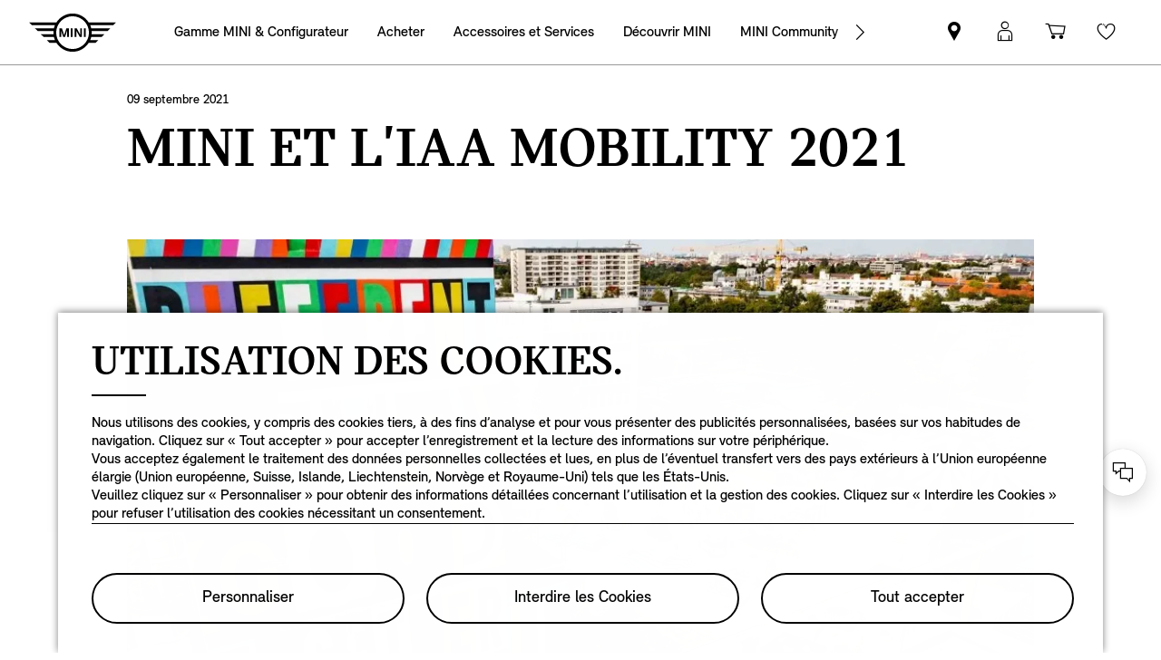

--- FILE ---
content_type: text/html;charset=utf-8
request_url: https://www.mini.fr/fr_FR/home/news/mini-et-l-iaa-mobility-2021----biglove.html
body_size: 23984
content:
<!DOCTYPE HTML>


<html lang="fr-FR" class="md md-js no-js ">
    

    <head>

        
        <meta charset="utf-8"/>
        <meta http-equiv="X-UA-Compatible" content="IE=edge"/>
        <meta name="viewport" content="width=device-width, initial-scale=1"/>
        
            <meta name="apple-itunes-app-custom" content="app-id=1519459056"/>
        

        
        <link rel="apple-touch-icon" sizes="180x180" href="/etc.clientlibs/settings/wcm/designs/minidigital-white/images/favicon/resources/apple-touch-icon.png"/>
        <link rel="icon" type="image/png" href="/etc.clientlibs/settings/wcm/designs/minidigital-white/images/favicon/resources/favicon-32x32.png" sizes="32x32"/>
        <link rel="icon" type="image/png" href="/etc.clientlibs/settings/wcm/designs/minidigital-white/images/favicon/resources/favicon-16x16.png" sizes="16x16"/>
        <link rel="manifest" href="/etc.clientlibs/settings/wcm/designs/minidigital-white/images/favicon/resources/manifest.json"/>
        <link rel="mask-icon" href="/etc.clientlibs/settings/wcm/designs/minidigital-white/images/favicon/resources/safari-pinned-tab.svg" color="#5bbad5"/>
        <link rel="shortcut icon" href="/etc.clientlibs/settings/wcm/designs/minidigital-white/images/favicon/resources/favicon.ico"/>
        <meta name="msapplication-config" content="/etc.clientlibs/settings/wcm/designs/minidigital-white/images/favicon/resources/browserconfig.xml"/>
        <meta name="theme-color" content="#ffffff"/>
        
            
    <style>
        .hidden{
            display: none;
        }
        .md-image-item .hidden {
            display: none !important;
        }
        .md-image-item.md-image-item--layer-enabled {
            cursor: pointer;
        }
        .md-ht {
            position: absolute;
            right: 45px;
            z-index: 23
        }
        .md-ht .md-ht-item {
            transition: opacity .3s ease-out;
            display: inline-block;
            vertical-align: middle;
            opacity: 1
        }

        .md-ht .md-ht-item a {
            color: #000;
            font-size: 20px
        }
        .sr-only {
            position:absolute;
            left:-1px;
            top:auto;
            width:1px;
            height:1px;
            overflow:hidden;
        }
        .md-direction-rtl .sr-only, .md-direction-rtl .md-next .sr-only {
                right:-1px;
            left: unset;
            }

        .cosyimage-atom .lazysizes-display-clone {
            display: none !important;
        }
    </style>

        

        
            <meta name="apple-itunes-app" content="app-id=1519459056"/>
        

        

    
    
    <title>MINI et l&#39;IAA Mobility 2021 : #BIGLOVE</title>

    
    

    
    <meta name="robots" content="all"/>

    
    <script type="application/ld+json">
        {
          "@context": "http://schema.org",
          "@type": "Organization",
          "name": "",
          "url": "https://www.mini.fr/fr_FR/home/news/mini-et-l-iaa-mobility-2021----biglove.html",
          "sameAs": "&#34;https://fr-fr.facebook.com/MINI.france/&#34;,&#34;https://www.instagram.com/mini_fr/&#34;,&#34;https://twitter.com/mini_fr&#34;,&#34;https://www.youtube.com/user/MINIFranceOfficiel&#34;",
          "logo": "https://www.mini.fr/content/dam/MINI/common/mini-logo.232x98.png",
          "image": "",
          "description":"",
          "address":{
             "@type": "PostalAddress",
             "streetAddress": "",
             "postOfficeBoxNumber": "",
             "addressLocality": "",
             "addressRegion": "",
             "postalCode": "",
             "addressCountry": ""
          },
          "contactPoint":{
           "@type": "ContactPoint",
            "telephone": "",
             "contactType": "WebPage",

          }

        }
	</script>

    <script type="application/ld+json">
         {
          "@context": "http://schema.org",
          "@type": "WebPage",
            "name": "MINI et l&#39;IAA Mobility 2021 : #BIGLOVE",
             "headline": "",
             "alternativeHeadline": "",
             "url": "https://www.mini.fr/fr_FR/home/news/mini-et-l-iaa-mobility-2021----biglove.html",
             "image": "",
             "genre": "",
             "keywords": "",
             "publisher": "",
             "datePublished": "",
             "dateCreated": "2024-08-14",
             "dateModified": "",
             "description": "MINI et l&#39;IAA Mobility 2021 : #BIGLOVE",
             "wordcount": "",
             "articleBody": "",
             "author":{
              "@type": "Organization",
              "name": "MINI"
             },
             "publisher":{
             "@type": "Organization",
              "name": "MINI",
              "logo":{
              "@type":"ImageObject",
              "url": "https://www.mini.fr/content/dam/MINI/common/mini-logo.232x98.png"
              }
             }
          }
	</script>

    <script type="application/ld+json">
        {}
	</script>

    <script type="application/ld+json">
           {
          "@context": "http://schema.org",
          "@type": "BreadcrumbList",
           "itemListElement":[
           {
              "@type": "ListItem",
              "position": "1",
                "name": "Home",
                  "item": "https://www.mini.fr/fr_FR/home.html"
           },
           {
              "@type": "ListItem",
              "position": "2",
                "name": "MINI et l&#39;IAA Mobility 2021 : #BIGLOVE",
                  "item": "https://www.mini.fr/fr_FR/home/news/mini-et-l-iaa-mobility-2021----biglove.html"
           }
           ]
          }
    </script>

    

    <meta name="google-site-verification" content="sOMEW5xWDSy-YRqo6SVUtsy9EUczjBDTLBXEN60OFsY"/>

    
    
    <link rel="canonical" href="https://www.mini.fr/fr_FR/home/news/mini-et-l-iaa-mobility-2021----biglove.html" data-tracking-target-category="news"/>

    
    <meta property="og:url" content="https://www.mini.fr/fr_FR/home/news/mini-et-l-iaa-mobility-2021----biglove.html"/>
              <meta property="og:type" content="website"/>
             <meta property="og:title" content="MINI et l&#39;IAA Mobility 2021 : #BIGLOVE"/>
       <meta property="og:description" content="MINI et l&#39;IAA Mobility 2021 : #BIGLOVE"/>
    
    
    
    
    

    

    

    
      <meta name="twitter:card" content="summary"/>
    
                  <meta name="twitter:domain" content="www.mini.fr"/>
    
    
    

    


    
    <meta name="dcterms.Identifier" content="https://www.mini.fr/fr_FR/home/news/mini-et-l-iaa-mobility-2021----biglove.html"/>
    <meta name="dcterms.Format" content="text/html"/>
    <meta name="dcterms.Type" content="text/html"/>
    
            <meta name="dcterms.Language" content="fr_FR"/>
    
             <meta name="dcterms.Coverage" content="MINI et l&#39;IAA Mobility 2021 : #BIGLOVE"/>
    
    
        <meta name="dcterms.Title" content="MINI et l&#39;IAA Mobility 2021 : #BIGLOVE"/>
    
    
    
    
       <meta name="dcterms.Description" content="MINI et l&#39;IAA Mobility 2021 : #BIGLOVE"/>

    
    
             <meta name="name" content="MINI et l&#39;IAA Mobility 2021 : #BIGLOVE"/>
       <meta name="description" content="MINI et l&#39;IAA Mobility 2021 : #BIGLOVE"/>
    

    
    
    

    

    
    


        

    
        <link rel="preload" href="/etc.clientlibs/settings/wcm/designs/minidigital-white/fonts/latin/resources/MINISansSerif-Bold.woff" as="font" type="font/woff" crossorigin="anonymous"/>
    

        <link rel="preload" href="/etc.clientlibs/settings/wcm/designs/minidigital-white/fonts/latin/resources/MINISansSerif-Regular.woff" as="font" type="font/woff" crossorigin="anonymous"/>
    

        <link rel="preload" href="/etc.clientlibs/settings/wcm/designs/minidigital-white/fonts/latin/resources/md-icon.woff" as="font" type="font/woff" crossorigin="anonymous"/>
        <link rel="preload" href="/etc.clientlibs/settings/wcm/designs/minidigital-white/fonts/latin/resources/MINISerif-Bold.woff" as="font" type="font/woff" crossorigin="anonymous"/>
    

        <link rel="preload" href="/etc.clientlibs/settings/wcm/designs/minidigital-white/fonts/latin/resources/MINISerif-Regular.woff" as="font" type="font/woff" crossorigin="anonymous"/>
    

        <link rel="preload" href="/etc.clientlibs/settings/wcm/designs/minidigital-white/fonts/latin/resources/MINISerif-Italic.woff" as="font" type="font/woff" crossorigin="anonymous"/>
    

        <link rel="preload" href="/etc.clientlibs/settings/wcm/designs/minidigital-white/fonts/latin/resources/BMWTypeNext-Light.woff2" as="font" type="font/woff2" crossorigin="anonymous"/>
    

        
    

    


    
    
        
    
        
    

        
    
    
        <!-- ESI S-->
        
                <!-- esi:include src="/etc/clientlibs/epaas/content/MINI/marketDSM_FR/mini_fr/fr_FR.epaasclientlibinclude.js" -->
                <script id="epaasScriptTag" onerror="window.epaasNotAvailable=true" src="/etc/clientlibs/wcmp/consentcontroller.fallback/epaas.js" onload="epaas.api.initialize({tenant: 'ds2~mini-fr', locale: 'fr_FR', redirectEpaasRequests: true, async: false})" type="text/javascript"></script>
            
        <!-- ESI E-->
    
    


    

    
    <script src="//assets.adobedtm.com/717b2dc27cb7/c23630d7452b/launch-d4c061040033.min.js"></script>
    


    
    
    
    
        <!-- ESI S-->
        
                
                <!-- esi:include Path: /etc/designs/minidigital-white.clientlibinclude.categories__minidigital-white%3F%3Finit.mode__js.async__false.onload__.js -->
                <script rel="preload" src="/etc.clientlibs/settings/wcm/designs/minidigital-white/libs-js.init.min.20251119015334.min.js"></script>

            
        <!-- ESI E-->
        
    
    




    <!-- TODO load only core css -->
    
    
        
    
        <!-- ESI S-->
        
                
                <!-- esi:include Path: /etc/designs/minidigital-white.clientlibinclude.categories__minidigital%3F%3Fcore%3F%3Ficons.mode__.async__.onload__.js -->
                <link rel="stylesheet" href="/etc.clientlibs/settings/wcm/designs/minidigital-white/libs-css-icons.min.20251119015334.min.css" type="text/css">

            
        <!-- ESI E-->
    
    
    
        
    


        
    
        <!-- ESI S-->
        
                
                <!-- esi:include Path: /etc/designs/minidigital-white.clientlibinclude.categories__minidigital%3F%3Fcore.mode__.async__.onload__.js -->
                <link rel="stylesheet" href="/etc.clientlibs/settings/wcm/designs/minidigital-white/libs-design-system.min.20251119015334.min.css" type="text/css">
<link rel="stylesheet" href="/etc.clientlibs/settings/wcm/designs/minidigital-white/libs-css-core.min.20251119015334.min.css" type="text/css">

            
        <!-- ESI E-->
    
    
    
        
    


        
    
        <!-- ESI S-->
        
                
                <!-- esi:include Path: /etc/designs/minidigital-white.clientlibinclude.categories__minidigital-white.mode__.async__.onload__.js -->
                <link rel="stylesheet" href="/etc.clientlibs/settings/wcm/designs/minidigital-white/libs-css.min.20251119015334.min.css" type="text/css">

            
        <!-- ESI E-->
    
    
    
        
    


        
    

    
    

    
    
    



        

    
    
    
    
        <!-- ESI S-->
        
                
                <!-- esi:include Path: /etc/designs/minidigital-white.clientlibinclude.categories__minidigital%3F%3Fminicom.mode__css.async__.onload__.js -->
                <link rel="stylesheet" href="/etc.clientlibs/settings/wcm/designs/minidigital-white/libs.minicom.min.20251119015334.min.css" type="text/css">

            
        <!-- ESI E-->
        
    
    






        
            <!-- ESI S-->
            
                    <!-- esi:include src="/bin/public/speedkit.speedkitinclude.js" -->
                    
                
            <!-- ESI E-->
        

    
<script>(window.BOOMR_mq=window.BOOMR_mq||[]).push(["addVar",{"rua.upush":"false","rua.cpush":"true","rua.upre":"false","rua.cpre":"false","rua.uprl":"false","rua.cprl":"false","rua.cprf":"false","rua.trans":"SJ-6d380993-cd64-4e46-b678-b4befbe2cf1f","rua.cook":"false","rua.ims":"false","rua.ufprl":"false","rua.cfprl":"true","rua.isuxp":"false","rua.texp":"norulematch","rua.ceh":"false","rua.ueh":"false","rua.ieh.st":"0"}]);</script>
                              <script>!function(a){var e="https://s.go-mpulse.net/boomerang/",t="addEventListener";if("False"=="True")a.BOOMR_config=a.BOOMR_config||{},a.BOOMR_config.PageParams=a.BOOMR_config.PageParams||{},a.BOOMR_config.PageParams.pci=!0,e="https://s2.go-mpulse.net/boomerang/";if(window.BOOMR_API_key="JE4S9-9244G-69F9E-UAYJR-CNQQZ",function(){function n(e){a.BOOMR_onload=e&&e.timeStamp||(new Date).getTime()}if(!a.BOOMR||!a.BOOMR.version&&!a.BOOMR.snippetExecuted){a.BOOMR=a.BOOMR||{},a.BOOMR.snippetExecuted=!0;var i,_,o,r=document.createElement("iframe");if(a[t])a[t]("load",n,!1);else if(a.attachEvent)a.attachEvent("onload",n);r.src="javascript:void(0)",r.title="",r.role="presentation",(r.frameElement||r).style.cssText="width:0;height:0;border:0;display:none;",o=document.getElementsByTagName("script")[0],o.parentNode.insertBefore(r,o);try{_=r.contentWindow.document}catch(O){i=document.domain,r.src="javascript:var d=document.open();d.domain='"+i+"';void(0);",_=r.contentWindow.document}_.open()._l=function(){var a=this.createElement("script");if(i)this.domain=i;a.id="boomr-if-as",a.src=e+"JE4S9-9244G-69F9E-UAYJR-CNQQZ",BOOMR_lstart=(new Date).getTime(),this.body.appendChild(a)},_.write("<bo"+'dy onload="document._l();">'),_.close()}}(),"".length>0)if(a&&"performance"in a&&a.performance&&"function"==typeof a.performance.setResourceTimingBufferSize)a.performance.setResourceTimingBufferSize();!function(){if(BOOMR=a.BOOMR||{},BOOMR.plugins=BOOMR.plugins||{},!BOOMR.plugins.AK){var e="true"=="true"?1:0,t="",n="bu5bzpyxibza42lwpsua-f-607adbf57-clientnsv4-s.akamaihd.net",i="false"=="true"?2:1,_={"ak.v":"39","ak.cp":"459494","ak.ai":parseInt("860241",10),"ak.ol":"0","ak.cr":8,"ak.ipv":4,"ak.proto":"h2","ak.rid":"1fada41d","ak.r":42221,"ak.a2":e,"ak.m":"dsca","ak.n":"essl","ak.bpcip":"13.58.28.0","ak.cport":33230,"ak.gh":"23.64.113.33","ak.quicv":"","ak.tlsv":"tls1.3","ak.0rtt":"","ak.0rtt.ed":"","ak.csrc":"-","ak.acc":"","ak.t":"1769372840","ak.ak":"hOBiQwZUYzCg5VSAfCLimQ==hH//oSv/4j1yO9xGbiSo2wn8b86CHu4uxZW9e7V4k/MTwHiH+8tPDxbhT30O+1Fqe8tiH1WFJGAmwGsJ9CuXzUfiNJ1p2pF3gPRO5H6FcHPOmUldoxuMkQT55IfVlwm9AnXFyqK/5RLVHXVOdk2jS2vKPlkBT7QZKr7lfhDyRgIeLtySLCyPumPxTn/t7Yziu+5x8zkofDzt6X/[base64]","ak.pv":"202","ak.dpoabenc":"","ak.tf":i};if(""!==t)_["ak.ruds"]=t;var o={i:!1,av:function(e){var t="http.initiator";if(e&&(!e[t]||"spa_hard"===e[t]))_["ak.feo"]=void 0!==a.aFeoApplied?1:0,BOOMR.addVar(_)},rv:function(){var a=["ak.bpcip","ak.cport","ak.cr","ak.csrc","ak.gh","ak.ipv","ak.m","ak.n","ak.ol","ak.proto","ak.quicv","ak.tlsv","ak.0rtt","ak.0rtt.ed","ak.r","ak.acc","ak.t","ak.tf"];BOOMR.removeVar(a)}};BOOMR.plugins.AK={akVars:_,akDNSPreFetchDomain:n,init:function(){if(!o.i){var a=BOOMR.subscribe;a("before_beacon",o.av,null,null),a("onbeacon",o.rv,null,null),o.i=!0}return this},is_complete:function(){return!0}}}}()}(window);</script></head>

    

    <body class="md-body md-page-mci-localpage md-lang-fr_FR
           
        md-btn-highlight-color-blue md-navigation-rework 
        mds-has-fsm-navigation
        " data-china-cosy="false" data-tracking-block="true" data-pdh-domain="https://productdata.api.bmw" data-pdh-mandator="minifsm+marketFR+minifsm_fr+fr_FR" data-overlay-close="Fermer la fenêtre" data-tracking-regionid="page ()¦¦mini et l&#39;iaa mobility 2021 : #biglove¦¦¦" data-version-pdh="latest">
        <sf-cf-variant-init-provider></sf-cf-variant-init-provider>

        <!--googleoff: all-->
        
        
        
            

    
    
        

        
        <!-- DI include (path: /content/MINI/marketDSM_FR/mini_fr/fr_FR/home/_jcr_content/header.html/content/MINI/marketDSM_FR/mini_fr/fr_FR/home/news/mini-et-l-iaa-mobility-2021----biglove.html, resourceType: minidigital/components/page/header) -->







    
        
        


<div data-component-path="apps/minidigital/components/smart-banner/clientlib" class="md-component md-smart-banner js-smartbanner" data-tracking-component="{&#34;componentInfo&#34;:{&#34;componentId&#34;:&#34;smart-banner_aG9tZS9oZWFkZXIvc21hcnRCYW5uZXI&#34;,&#34;componentName&#34;:&#34;smart-banner&#34;},&#34;category&#34;:{&#34;primaryCategory&#34;:&#34;banner&#34;,&#34;subCategory1&#34;:&#34;smart banner&#34;,&#34;componentType&#34;:&#34;native in-page&#34;},&#34;attributes&#34;:{&#34;componentVersion&#34;:&#34;WL_2022_03&#34;,&#34;touchpoint&#34;:&#34;mobile&#34;}}" data-component-name="smart-banner" data-loader="amdLoader" data-android-link="https://play.google.com/store/apps/details?id=de.mini.connected.mobile20.row&amp;hl=fr&amp;gl=US" data-android-linktext="Télécharger" data-android-icon="/content/dam/MINI/common/App logo.jpg">
    <div class="smartbanner-container">
        <div class="smartbanner-icon">
            <img loading="lazy" class="js-image" alt="mini app" src="/content/dam/MINI/common/App%20logo.jpg"/>
        </div>
        <div class="smartbanner-content">
            <div class="smartbanner-title">MINI APP</div>
            <div class="smartbanner-description">Gratuit dans Google Play Store.</div>
            <a class="smartbanner-link js-smartbanner-link" href="https://play.google.com/store/apps/details?id=de.mini.connected.mobile20.row&hl=fr&gl=US">Télécharger</a>
        </div>
        <div class="smartbanner-close">
            <span class="md-icn-close-circled js-smartbanner-close"></span>
        </div>
    </div>

    
        
    
    
    
        <link rel='preload' as='style' href='/etc.clientlibs/minidigital/components/smart-banner/clientlib.min.20251119015334.min.css' onload="this.onload=null;this.rel='stylesheet preload'"/><noscript><link rel='preload' as='style' href='/etc.clientlibs/minidigital/components/smart-banner/clientlib.min.20251119015334.min.css'></noscript>
    



    
</div>


        




    
    
    
    
    
    
        <link rel="stylesheet" href="/etc.clientlibs/minidigital/components/page/header/new-header/clientlib.min.20251119015334.min.css" type="text/css">

    



    <header class="md-fsm-header   " data-loader="direct" data-component-name="fsm-header" data-component-path="apps/minidigital/components/page/header/new-header/clientlib" data-layer-path="/content/MINI/marketDSM_FR/mini_fr/fr_FR/home/jcr:content/header/new-header.versioninfo.html?wcmmode=disabled" data-layer-ajax="true" data-tracking-component="{&#34;componentInfo&#34;:{&#34;componentId&#34;:&#34;navigation_aG9tZS9oZWFkZXIvbmV3LWhlYWRlcg&#34;,&#34;componentName&#34;:&#34;navigation&#34;},&#34;category&#34;:{&#34;primaryCategory&#34;:&#34;nsc website&#34;,&#34;subCategory1&#34;:&#34;navigation&#34;}}" data-sf-widget-servlet-url="/content/MINI/marketDSM_FR/mini_fr/fr_FR/home/news/mini-et-l-iaa-mobility-2021----biglove">

        <nav class="md-fsm-header__top" aria-label="Zone de navigation principale">
            <div id="focus-reset" style="position: absolute; top: 0;" tabindex="-1"></div>
            <a id="skipToMainContent" class="md-fsm-header__skip-link" aria-label="Aller au contenu principal" href="javascript:;" onclick="document.location.hash='main';" data-tracking-linkid="link¦¦skip to main content¦open content">
                Aller au contenu principal
            </a>
            <div class="md-fsm-header__start" data-tracking-block="true" data-tracking-static-counters="true" data-tracking-regionid="navigation l1¦1¦fsm navigation¦¦¦">
                
                <a href="/fr_FR/home.html" class="md-fsm-logo" data-tracking-linkid="link¦¦logo¦internal click" data-tracking-target-category="home">
                    <img src="/etc.clientlibs/settings/wcm/designs/minidigital-white/images/logo/resources/mini-logo.svg" alt="Logo MINI avec lien vers la page d’accueil" style="display: block;width:100%;height:100%;"/>
                </a>

                
                <div class="md-fsm-navigation">
                    <button class="md-fsm-navigation__move md-fsm-navigation__move--backward" aria-label="Back">
                        <span class="mds-icn md-icn-angle-left"></span>
                    </button>
                    <div class="md-fsm-navigation__scroll">
                        <ul class="md-fsm-navigation__wrapper" aria-label="Main menu">
                            
                                <li class="item">
                                    

    <div class="md-fsm-navigation__level1-item">
        
        
        
        
        
        
        

        

        
            

            
            

            
            
                <button class="md-fsm-link md-fsm-navigation__level1-item-link md-fsm-navigation__level1-item-link--model-shelf md-fsm-navigation__level1-trigger  " title="Gamme MINI &amp; Configurateur" data-tracking-linkid="link¦¦models¦content opened">
                    <span class="text">Gamme MINI &amp; Configurateur</span>
                    <span class="md-icn-angle-right"></span>
                </button>
            

            
            <a aria-hidden="true" class="model-shelf-url" style="display: none" data-href="/content/MINI/marketDSM_FR/mini_fr/fr_FR/home/shelfpage/jcr:content/main/new-model-shelf"></a>
            <div class="md-fsm-navigation__model-shelf">
            </div>

            
            <ul class="md-fsm-navigation__level2-items">
                
                    
    
    <li class="md-fsm-navigation__level2-item" aria-label="NOUVELLE MINI COOPER 3 PORTES" data-tracking-static-counters="true" data-tracking-regionid="¦¦¦Gamme MINI &amp; Configurateur¦2¦categories">
        <button class="md-fsm-link md-fsm-navigation__level2-item-link md-fsm-navigation__level2-trigger text button-only" data-tracking-linkid="link¦¦NOUVELLE MINI COOPER 3 PORTES¦content opened">
           <span class="h2">NOUVELLE MINI COOPER 3 PORTES</span>
            <span class="md-icn-angle-right"></span>
        </button>

        <div class="md-fsm-navigation__level2-item-link text heading-only">
            <h2>NOUVELLE MINI COOPER 3 PORTES</h2>
        </div>

        
        <div class="md-fsm-navigation__stream   " data-tracking-regionid="¦¦¦Gamme MINI &amp; Configurateur¦3¦NOUVELLE MINI COOPER 3 PORTES" data-tracking-static-counters="true">
            <button class="md-fsm-link md-fsm-navigation__stream-trigger" data-tracking-linkid="link¦¦menu¦content opened">
                <span class="md-icn md-icn-angle-down"></span>
                <span class="content text">
                    
                    <span class="text--small">Menu</span>
                </span>
            </button>

            <ul aria-label="NOUVELLE MINI COOPER 3 PORTES" class="md-fsm-navigation__level3-items disable-button-tracking">
                

                

                <li class="md-fsm-navigation__level3-item" data-selected="false">
                    
                    
                    <a class="md-fsm-link md-fsm-navigation__level3-item-link   text" href="/fr_FR/home/range/mini-cooper-3-door.html" aria-label="NOUVELLE MINI COOPER 3 PORTES - La MINI Cooper 3 Portes" target="_self" data-tracking-linkid="link¦¦link¦internal click" data-tracking-target-category="range">
                       <span>La MINI Cooper 3 Portes</span>
                    </a>
                </li>
            
                

                

                <li class="md-fsm-navigation__level3-item" data-selected="false">
                    
                    
                    <a class="md-fsm-link md-fsm-navigation__level3-item-link   text" href="/fr_FR/home/range/mini-cooper-3-door/models.html" aria-label="NOUVELLE MINI COOPER 3 PORTES - Modèles et Prix" target="_self" data-tracking-linkid="link¦¦link¦internal click" data-tracking-target-category="range">
                       <span>Modèles et Prix</span>
                    </a>
                </li>
            
                

                

                <li class="md-fsm-navigation__level3-item" data-selected="false">
                    
                    
                    <a class="md-fsm-link md-fsm-navigation__level3-item-link   text" href="/fr_FR/home/range/mini-cooper-3-door/technical-data.html" aria-label="NOUVELLE MINI COOPER 3 PORTES - Données Techniques" target="_self" data-tracking-linkid="link¦¦link¦internal click" data-tracking-target-category="tech data">
                       <span>Données Techniques</span>
                    </a>
                </li>
            
                

                

                <li class="md-fsm-navigation__level3-item" data-selected="false">
                    
                    
                    <a class="md-fsm-link md-fsm-navigation__level3-item-link   text" href="/fr_FR/home/range/mini-cooper-3-door/offers.html" aria-label="NOUVELLE MINI COOPER 3 PORTES - Offres" target="_self" data-tracking-linkid="link¦¦link¦internal click" data-tracking-target-category="range">
                       <span>Offres</span>
                    </a>
                </li>
            </ul>

            
            <div class="md-fsm-navigation__stream-actions" data-sf-widget-mode="manual" data-is-model-hub-page="false">
                <!-- Price -->
                <div class="md-fsm-navigation__price-wrapper">
                    <div class="md-fsm-navigation__price-section">
                       
                        
                        
                        
                        
                        
                             


                    </div>
                    
                </div>

                
                <span class="md-next disable-button-tracking" data-tracking-regionid="¦¦¦stream navigation¦¦nba">
                    
                    
                       
                       
                    
                </span>
            </div>
        </div>
    </li>

                
                    
    
    <li class="md-fsm-navigation__level2-item" aria-label="MINI Cooper 5-portes" data-tracking-static-counters="true" data-tracking-regionid="¦¦¦Gamme MINI &amp; Configurateur¦2¦categories">
        <button class="md-fsm-link md-fsm-navigation__level2-item-link md-fsm-navigation__level2-trigger text button-only" data-tracking-linkid="link¦¦MINI Cooper 5-portes¦content opened">
           <span class="h2">MINI Cooper 5-portes</span>
            <span class="md-icn-angle-right"></span>
        </button>

        <div class="md-fsm-navigation__level2-item-link text heading-only">
            <h2>MINI Cooper 5-portes</h2>
        </div>

        
        <div class="md-fsm-navigation__stream   " data-tracking-regionid="¦¦¦Gamme MINI &amp; Configurateur¦3¦MINI Cooper 5-portes" data-tracking-static-counters="true">
            <button class="md-fsm-link md-fsm-navigation__stream-trigger" data-tracking-linkid="link¦¦menu¦content opened">
                <span class="md-icn md-icn-angle-down"></span>
                <span class="content text">
                    
                    <span class="text--small">Menu</span>
                </span>
            </button>

            <ul aria-label="MINI Cooper 5-portes" class="md-fsm-navigation__level3-items disable-button-tracking">
                

                

                <li class="md-fsm-navigation__level3-item" data-selected="false">
                    
                    
                    <a class="md-fsm-link md-fsm-navigation__level3-item-link   text" href="/fr_FR/home/range/mini-cooper-5-door.html" aria-label="MINI Cooper 5-portes - La MINI Cooper 5 portes" target="_self" data-tracking-linkid="link¦¦link¦internal click" data-tracking-target-category="range">
                       <span>La MINI Cooper 5 portes</span>
                    </a>
                </li>
            
                

                

                <li class="md-fsm-navigation__level3-item" data-selected="false">
                    
                    
                    <a class="md-fsm-link md-fsm-navigation__level3-item-link   text" href="/fr_FR/home/range/mini-cooper-5-door/models.html" aria-label="MINI Cooper 5-portes - Modèles et Prix" target="_self" data-tracking-linkid="link¦¦link¦internal click" data-tracking-target-category="range">
                       <span>Modèles et Prix</span>
                    </a>
                </li>
            
                

                

                <li class="md-fsm-navigation__level3-item" data-selected="false">
                    
                    
                    <a class="md-fsm-link md-fsm-navigation__level3-item-link   text" href="/fr_FR/home/range/mini-cooper-5-door/technical-data.html" aria-label="MINI Cooper 5-portes - Données Techniques" target="_self" data-tracking-linkid="link¦¦link¦internal click" data-tracking-target-category="tech data">
                       <span>Données Techniques</span>
                    </a>
                </li>
            
                

                

                <li class="md-fsm-navigation__level3-item" data-selected="false">
                    
                    
                    <a class="md-fsm-link md-fsm-navigation__level3-item-link   text" href="/fr_FR/home/range/mini-cooper-5-door/offers.html" aria-label="MINI Cooper 5-portes - Offres" target="_self" data-tracking-linkid="link¦¦link¦internal click" data-tracking-target-category="range">
                       <span>Offres</span>
                    </a>
                </li>
            </ul>

            
            <div class="md-fsm-navigation__stream-actions" data-sf-widget-mode="manual" data-is-model-hub-page="false">
                <!-- Price -->
                <div class="md-fsm-navigation__price-wrapper">
                    <div class="md-fsm-navigation__price-section">
                       
                        
                        
                        
                        
                        
                             


                    </div>
                    
                </div>

                
                <span class="md-next disable-button-tracking" data-tracking-regionid="¦¦¦stream navigation¦¦nba">
                    
                    
                       
                       
                    
                </span>
            </div>
        </div>
    </li>

                
                    
    
    <li class="md-fsm-navigation__level2-item" aria-label="MINI Cooper Cabrio" data-tracking-static-counters="true" data-tracking-regionid="¦¦¦Gamme MINI &amp; Configurateur¦2¦categories">
        <button class="md-fsm-link md-fsm-navigation__level2-item-link md-fsm-navigation__level2-trigger text button-only" data-tracking-linkid="link¦¦MINI Cooper Cabrio¦content opened">
           <span class="h2">MINI Cooper Cabrio</span>
            <span class="md-icn-angle-right"></span>
        </button>

        <div class="md-fsm-navigation__level2-item-link text heading-only">
            <h2>MINI Cooper Cabrio</h2>
        </div>

        
        <div class="md-fsm-navigation__stream   " data-tracking-regionid="¦¦¦Gamme MINI &amp; Configurateur¦3¦MINI Cooper Cabrio" data-tracking-static-counters="true">
            <button class="md-fsm-link md-fsm-navigation__stream-trigger" data-tracking-linkid="link¦¦menu¦content opened">
                <span class="md-icn md-icn-angle-down"></span>
                <span class="content text">
                    
                    <span class="text--small">Menu</span>
                </span>
            </button>

            <ul aria-label="MINI Cooper Cabrio" class="md-fsm-navigation__level3-items disable-button-tracking">
                

                

                <li class="md-fsm-navigation__level3-item" data-selected="false">
                    
                    
                    <a class="md-fsm-link md-fsm-navigation__level3-item-link   text" href="/fr_FR/home/range/mini-cooper-convertible.html" aria-label="MINI Cooper Cabrio - La MINI Cooper Cabrio" target="_self" data-tracking-linkid="link¦¦link¦internal click" data-tracking-target-category="range">
                       <span>La MINI Cooper Cabrio</span>
                    </a>
                </li>
            
                

                

                <li class="md-fsm-navigation__level3-item" data-selected="false">
                    
                    
                    <a class="md-fsm-link md-fsm-navigation__level3-item-link   text" href="/fr_FR/home/range/mini-cooper-convertible/models.html" aria-label="MINI Cooper Cabrio - Modèles et Prix" target="_self" data-tracking-linkid="link¦¦link¦internal click" data-tracking-target-category="range">
                       <span>Modèles et Prix</span>
                    </a>
                </li>
            
                

                

                <li class="md-fsm-navigation__level3-item" data-selected="false">
                    
                    
                    <a class="md-fsm-link md-fsm-navigation__level3-item-link   text" href="/fr_FR/home/range/mini-cooper-convertible/technical-data.html" aria-label="MINI Cooper Cabrio - Données Techniques" target="_self" data-tracking-linkid="link¦¦link¦internal click" data-tracking-target-category="tech data">
                       <span>Données Techniques</span>
                    </a>
                </li>
            
                

                

                <li class="md-fsm-navigation__level3-item" data-selected="false">
                    
                    
                    <a class="md-fsm-link md-fsm-navigation__level3-item-link   text" href="/fr_FR/home/range/mini-cooper-convertible/offers.html" aria-label="MINI Cooper Cabrio - Offres" target="_self" data-tracking-linkid="link¦¦link¦internal click" data-tracking-target-category="range">
                       <span>Offres</span>
                    </a>
                </li>
            </ul>

            
            <div class="md-fsm-navigation__stream-actions" data-sf-widget-mode="manual" data-is-model-hub-page="false">
                <!-- Price -->
                <div class="md-fsm-navigation__price-wrapper">
                    <div class="md-fsm-navigation__price-section">
                       
                        
                        
                        
                        
                        
                             


                    </div>
                    
                </div>

                
                <span class="md-next disable-button-tracking" data-tracking-regionid="¦¦¦stream navigation¦¦nba">
                    
                    
                       
                       
                    
                </span>
            </div>
        </div>
    </li>

                
                    
    
    <li class="md-fsm-navigation__level2-item" aria-label="MINI Cooper Electric" data-tracking-static-counters="true" data-tracking-regionid="¦¦¦Gamme MINI &amp; Configurateur¦2¦categories">
        <button class="md-fsm-link md-fsm-navigation__level2-item-link md-fsm-navigation__level2-trigger text button-only" data-tracking-linkid="link¦¦MINI Cooper Electric¦content opened">
           <span class="h2">MINI Cooper Electric</span>
            <span class="md-icn-angle-right"></span>
        </button>

        <div class="md-fsm-navigation__level2-item-link text heading-only">
            <h2>MINI Cooper Electric</h2>
        </div>

        
        <div class="md-fsm-navigation__stream   " data-tracking-regionid="¦¦¦Gamme MINI &amp; Configurateur¦3¦MINI Cooper Electric" data-tracking-static-counters="true">
            <button class="md-fsm-link md-fsm-navigation__stream-trigger" data-tracking-linkid="link¦¦menu¦content opened">
                <span class="md-icn md-icn-angle-down"></span>
                <span class="content text">
                    
                    <span class="text--small">Menu</span>
                </span>
            </button>

            <ul aria-label="MINI Cooper Electric" class="md-fsm-navigation__level3-items disable-button-tracking">
                

                

                <li class="md-fsm-navigation__level3-item" data-selected="false">
                    
                    
                    <a class="md-fsm-link md-fsm-navigation__level3-item-link   text" href="/fr_FR/home/range/all-electric-mini-cooper.html" aria-label="MINI Cooper Electric - La MINI Cooper Electric" target="_self" data-tracking-linkid="link¦¦link¦internal click" data-tracking-target-category="range">
                       <span>La MINI Cooper Electric</span>
                    </a>
                </li>
            
                

                

                <li class="md-fsm-navigation__level3-item" data-selected="false">
                    
                    
                    <a class="md-fsm-link md-fsm-navigation__level3-item-link   text" href="/fr_FR/home/range/all-electric-mini-cooper/models.html" aria-label="MINI Cooper Electric - Modèles et Prix" target="_self" data-tracking-linkid="link¦¦link¦internal click" data-tracking-target-category="range">
                       <span>Modèles et Prix</span>
                    </a>
                </li>
            
                

                

                <li class="md-fsm-navigation__level3-item" data-selected="false">
                    
                    
                    <a class="md-fsm-link md-fsm-navigation__level3-item-link   text" href="/fr_FR/home/range/all-electric-mini-cooper/technical-data.html" aria-label="MINI Cooper Electric - Données Techniques" target="_self" data-tracking-linkid="link¦¦link¦internal click" data-tracking-target-category="tech data">
                       <span>Données Techniques</span>
                    </a>
                </li>
            
                

                

                <li class="md-fsm-navigation__level3-item" data-selected="false">
                    
                    
                    <a class="md-fsm-link md-fsm-navigation__level3-item-link   text" href="/fr_FR/home/range/all-electric-mini-cooper/offers.html" aria-label="MINI Cooper Electric - Offres" target="_self" data-tracking-linkid="link¦¦link¦internal click" data-tracking-target-category="range">
                       <span>Offres</span>
                    </a>
                </li>
            </ul>

            
            <div class="md-fsm-navigation__stream-actions" data-sf-widget-mode="manual" data-is-model-hub-page="false">
                <!-- Price -->
                <div class="md-fsm-navigation__price-wrapper">
                    <div class="md-fsm-navigation__price-section">
                       
                        
                        
                        
                        
                        
                             


                    </div>
                    
                </div>

                
                <span class="md-next disable-button-tracking" data-tracking-regionid="¦¦¦stream navigation¦¦nba">
                    
                    
                       
                       
                    
                </span>
            </div>
        </div>
    </li>

                
                    
    
    <li class="md-fsm-navigation__level2-item" aria-label="MINI Aceman" data-tracking-static-counters="true" data-tracking-regionid="¦¦¦Gamme MINI &amp; Configurateur¦2¦categories">
        <button class="md-fsm-link md-fsm-navigation__level2-item-link md-fsm-navigation__level2-trigger text button-only" data-tracking-linkid="link¦¦MINI Aceman¦content opened">
           <span class="h2">MINI Aceman</span>
            <span class="md-icn-angle-right"></span>
        </button>

        <div class="md-fsm-navigation__level2-item-link text heading-only">
            <h2>MINI Aceman</h2>
        </div>

        
        <div class="md-fsm-navigation__stream   " data-tracking-regionid="¦¦¦Gamme MINI &amp; Configurateur¦3¦MINI Aceman" data-tracking-static-counters="true">
            <button class="md-fsm-link md-fsm-navigation__stream-trigger" data-tracking-linkid="link¦¦menu¦content opened">
                <span class="md-icn md-icn-angle-down"></span>
                <span class="content text">
                    
                    <span class="text--small">Menu</span>
                </span>
            </button>

            <ul aria-label="MINI Aceman" class="md-fsm-navigation__level3-items disable-button-tracking">
                

                

                <li class="md-fsm-navigation__level3-item" data-selected="false">
                    
                    
                    <a class="md-fsm-link md-fsm-navigation__level3-item-link   text" href="/fr_FR/home/range/all-electric-mini-aceman.html" aria-label="MINI Aceman - Le MINI Aceman" target="_self" data-tracking-linkid="link¦¦link¦internal click" data-tracking-target-category="range">
                       <span>Le MINI Aceman</span>
                    </a>
                </li>
            
                

                

                <li class="md-fsm-navigation__level3-item" data-selected="false">
                    
                    
                    <a class="md-fsm-link md-fsm-navigation__level3-item-link   text" href="/fr_FR/home/range/all-electric-mini-aceman/models.html" aria-label="MINI Aceman - Modèles et Prix" target="_self" data-tracking-linkid="link¦¦link¦internal click" data-tracking-target-category="range">
                       <span>Modèles et Prix</span>
                    </a>
                </li>
            
                

                

                <li class="md-fsm-navigation__level3-item" data-selected="false">
                    
                    
                    <a class="md-fsm-link md-fsm-navigation__level3-item-link   text" href="/fr_FR/home/range/all-electric-mini-aceman/technical-data.html" aria-label="MINI Aceman - Données Techniques" target="_self" data-tracking-linkid="link¦¦link¦internal click" data-tracking-target-category="tech data">
                       <span>Données Techniques</span>
                    </a>
                </li>
            
                

                

                <li class="md-fsm-navigation__level3-item" data-selected="false">
                    
                    
                    <a class="md-fsm-link md-fsm-navigation__level3-item-link   text" href="/fr_FR/home/range/all-electric-mini-aceman/offers.html" aria-label="MINI Aceman - Offres" target="_self" data-tracking-linkid="link¦¦link¦internal click" data-tracking-target-category="range">
                       <span>Offres</span>
                    </a>
                </li>
            </ul>

            
            <div class="md-fsm-navigation__stream-actions" data-sf-widget-mode="manual" data-is-model-hub-page="false">
                <!-- Price -->
                <div class="md-fsm-navigation__price-wrapper">
                    <div class="md-fsm-navigation__price-section">
                       
                        
                        
                        
                        
                        
                             


                    </div>
                    
                </div>

                
                <span class="md-next disable-button-tracking" data-tracking-regionid="¦¦¦stream navigation¦¦nba">
                    
                    
                       
                       
                    
                </span>
            </div>
        </div>
    </li>

                
                    
    
    

                
                    
    
    <li class="md-fsm-navigation__level2-item" aria-label="MINI Countryman Plug-in Hybrid" data-tracking-static-counters="true" data-tracking-regionid="¦¦¦Gamme MINI &amp; Configurateur¦2¦categories">
        <button class="md-fsm-link md-fsm-navigation__level2-item-link md-fsm-navigation__level2-trigger text button-only" data-tracking-linkid="link¦¦MINI Countryman Plug-in Hybrid¦content opened">
           <span class="h2">MINI Countryman Plug-in Hybrid</span>
            <span class="md-icn-angle-right"></span>
        </button>

        <div class="md-fsm-navigation__level2-item-link text heading-only">
            <h2>MINI Countryman Plug-in Hybrid</h2>
        </div>

        
        <div class="md-fsm-navigation__stream   " data-tracking-regionid="¦¦¦Gamme MINI &amp; Configurateur¦3¦MINI Countryman Plug-in Hybrid" data-tracking-static-counters="true">
            <button class="md-fsm-link md-fsm-navigation__stream-trigger" data-tracking-linkid="link¦¦menu¦content opened">
                <span class="md-icn md-icn-angle-down"></span>
                <span class="content text">
                    
                    <span class="text--small">Menu</span>
                </span>
            </button>

            <ul aria-label="MINI Countryman Plug-in Hybrid" class="md-fsm-navigation__level3-items disable-button-tracking">
                

                

                <li class="md-fsm-navigation__level3-item" data-selected="false">
                    
                    
                    <a class="md-fsm-link md-fsm-navigation__level3-item-link   text" href="/fr_FR/home/models/mini-countryman-hybride.html" aria-label="MINI Countryman Plug-in Hybrid - Découvrir" target="_self" data-tracking-linkid="link¦¦link¦internal click">
                       <span>Découvrir</span>
                    </a>
                </li>
            </ul>

            
            <div class="md-fsm-navigation__stream-actions" data-sf-widget-mode="manual" data-is-model-hub-page="false">
                <!-- Price -->
                <div class="md-fsm-navigation__price-wrapper">
                    <div class="md-fsm-navigation__price-section">
                       
                        
                        
                        
                        
                        
                             


                    </div>
                    
                </div>

                
                <span class="md-next disable-button-tracking" data-tracking-regionid="¦¦¦stream navigation¦¦nba">
                    
                    
                       
                       
                    
                </span>
            </div>
        </div>
    </li>

                
                    
    
    <li class="md-fsm-navigation__level2-item" aria-label="John Cooper Works" data-tracking-static-counters="true" data-tracking-regionid="¦¦¦Gamme MINI &amp; Configurateur¦2¦categories">
        <button class="md-fsm-link md-fsm-navigation__level2-item-link md-fsm-navigation__level2-trigger text button-only" data-tracking-linkid="link¦¦John Cooper Works¦content opened">
           <span class="h2">John Cooper Works</span>
            <span class="md-icn-angle-right"></span>
        </button>

        <div class="md-fsm-navigation__level2-item-link text heading-only">
            <h2>John Cooper Works</h2>
        </div>

        
        <div class="md-fsm-navigation__stream   " data-tracking-regionid="¦¦¦Gamme MINI &amp; Configurateur¦3¦John Cooper Works" data-tracking-static-counters="true">
            <button class="md-fsm-link md-fsm-navigation__stream-trigger" data-tracking-linkid="link¦¦menu¦content opened">
                <span class="md-icn md-icn-angle-down"></span>
                <span class="content text">
                    
                    <span class="text--small">Menu</span>
                </span>
            </button>

            <ul aria-label="John Cooper Works" class="md-fsm-navigation__level3-items disable-button-tracking">
                

                

                <li class="md-fsm-navigation__level3-item" data-selected="false">
                    
                    
                    <a class="md-fsm-link md-fsm-navigation__level3-item-link   text" href="/fr_FR/home/range/john-cooper-works.html" aria-label="John Cooper Works - Découvrir" target="_self" data-tracking-linkid="link¦¦link¦internal click" data-tracking-target-category="range">
                       <span>Découvrir</span>
                    </a>
                </li>
            
                

                

                <li class="md-fsm-navigation__level3-item" data-selected="false">
                    
                    
                    <a class="md-fsm-link md-fsm-navigation__level3-item-link   text" href="/fr_FR/home/range/john-cooper-works/variants-and-prices.html" aria-label="John Cooper Works - Variantes du modèle" target="_self" data-tracking-linkid="link¦¦link¦internal click" data-tracking-target-category="model list">
                       <span>Variantes du modèle</span>
                    </a>
                </li>
            
                

                

                <li class="md-fsm-navigation__level3-item" data-selected="false">
                    
                    
                    <a class="md-fsm-link md-fsm-navigation__level3-item-link   text" href="/fr_FR/home/range/john-cooper-works/performance.html" aria-label="John Cooper Works - Performance" target="_self" data-tracking-linkid="link¦¦link¦internal click" data-tracking-target-category="range">
                       <span>Performance</span>
                    </a>
                </li>
            
                

                

                <li class="md-fsm-navigation__level3-item" data-selected="false">
                    
                    
                    <a class="md-fsm-link md-fsm-navigation__level3-item-link   text" href="/fr_FR/home/range/john-cooper-works/design.html" aria-label="John Cooper Works - Design" target="_self" data-tracking-linkid="link¦¦link¦internal click" data-tracking-target-category="range">
                       <span>Design</span>
                    </a>
                </li>
            
                

                

                <li class="md-fsm-navigation__level3-item" data-selected="false">
                    
                    
                    <a class="md-fsm-link md-fsm-navigation__level3-item-link   text" href="/fr_FR/home/range/john-cooper-works/digital-experience.html" aria-label="John Cooper Works - Expérience numérique" target="_self" data-tracking-linkid="link¦¦link¦internal click" data-tracking-target-category="range">
                       <span>Expérience numérique</span>
                    </a>
                </li>
            
                

                

                <li class="md-fsm-navigation__level3-item" data-selected="false">
                    
                    
                    <a class="md-fsm-link md-fsm-navigation__level3-item-link   text" href="/fr_FR/home/range/john-cooper-works/heritage.html" aria-label="John Cooper Works - Héritage" target="_self" data-tracking-linkid="link¦¦link¦internal click" data-tracking-target-category="range">
                       <span>Héritage</span>
                    </a>
                </li>
            
                

                

                
            </ul>

            
            <div class="md-fsm-navigation__stream-actions" data-sf-widget-mode="manual" data-is-model-hub-page="false">
                <!-- Price -->
                <div class="md-fsm-navigation__price-wrapper">
                    <div class="md-fsm-navigation__price-section">
                       
                        
                        
                        
                        
                        
                             


                    </div>
                    
                </div>

                
                <span class="md-next disable-button-tracking" data-tracking-regionid="¦¦¦stream navigation¦¦nba">
                    
                    
                       
                       
                    
                </span>
            </div>
        </div>
    </li>

                
                    
    
    <li class="md-fsm-navigation__level2-item" aria-label="MINI Countryman" data-tracking-static-counters="true" data-tracking-regionid="¦¦¦Gamme MINI &amp; Configurateur¦2¦categories">
        <button class="md-fsm-link md-fsm-navigation__level2-item-link md-fsm-navigation__level2-trigger text button-only" data-tracking-linkid="link¦¦MINI Countryman¦content opened">
           <span class="h2">MINI Countryman</span>
            <span class="md-icn-angle-right"></span>
        </button>

        <div class="md-fsm-navigation__level2-item-link text heading-only">
            <h2>MINI Countryman</h2>
        </div>

        
        <div class="md-fsm-navigation__stream   " data-tracking-regionid="¦¦¦Gamme MINI &amp; Configurateur¦3¦MINI Countryman" data-tracking-static-counters="true">
            <button class="md-fsm-link md-fsm-navigation__stream-trigger" data-tracking-linkid="link¦¦menu¦content opened">
                <span class="md-icn md-icn-angle-down"></span>
                <span class="content text">
                    
                    <span class="text--small">Menu</span>
                </span>
            </button>

            <ul aria-label="MINI Countryman" class="md-fsm-navigation__level3-items disable-button-tracking">
                

                

                <li class="md-fsm-navigation__level3-item" data-selected="false">
                    
                    
                    <a class="md-fsm-link md-fsm-navigation__level3-item-link   text" href="/fr_FR/home/range/mini-countryman.html" aria-label="MINI Countryman - Le MINI Countryman" target="_self" data-tracking-linkid="link¦¦link¦internal click" data-tracking-target-category="range">
                       <span>Le MINI Countryman</span>
                    </a>
                </li>
            
                

                

                <li class="md-fsm-navigation__level3-item" data-selected="false">
                    
                    
                    <a class="md-fsm-link md-fsm-navigation__level3-item-link   text" href="/fr_FR/home/range/mini-countryman/models.html" aria-label="MINI Countryman - Modèles et Prix" target="_self" data-tracking-linkid="link¦¦link¦internal click" data-tracking-target-category="range">
                       <span>Modèles et Prix</span>
                    </a>
                </li>
            
                

                

                <li class="md-fsm-navigation__level3-item" data-selected="false">
                    
                    
                    <a class="md-fsm-link md-fsm-navigation__level3-item-link   text" href="/fr_FR/home/range/mini-countryman/technical-data.html" aria-label="MINI Countryman - Données Techniques" target="_self" data-tracking-linkid="link¦¦link¦internal click" data-tracking-target-category="tech data">
                       <span>Données Techniques</span>
                    </a>
                </li>
            
                

                

                <li class="md-fsm-navigation__level3-item" data-selected="false">
                    
                    
                    <a class="md-fsm-link md-fsm-navigation__level3-item-link   text" href="/fr_FR/home/range/mini-countryman/offers.html" aria-label="MINI Countryman - Offres" target="_self" data-tracking-linkid="link¦¦link¦internal click" data-tracking-target-category="range">
                       <span>Offres</span>
                    </a>
                </li>
            </ul>

            
            <div class="md-fsm-navigation__stream-actions" data-sf-widget-mode="manual" data-is-model-hub-page="false">
                <!-- Price -->
                <div class="md-fsm-navigation__price-wrapper">
                    <div class="md-fsm-navigation__price-section">
                       
                        
                        
                        
                        
                        
                             


                    </div>
                    
                </div>

                
                <span class="md-next disable-button-tracking" data-tracking-regionid="¦¦¦stream navigation¦¦nba">
                    
                    
                       
                       
                    
                </span>
            </div>
        </div>
    </li>

                
                    
    
    <li class="md-fsm-navigation__level2-item" aria-label="Nouveau MINI Countryman Electric" data-tracking-static-counters="true" data-tracking-regionid="¦¦¦Gamme MINI &amp; Configurateur¦2¦categories">
        <button class="md-fsm-link md-fsm-navigation__level2-item-link md-fsm-navigation__level2-trigger text button-only" data-tracking-linkid="link¦¦Nouveau MINI Countryman Electric¦content opened">
           <span class="h2">Nouveau MINI Countryman Electric</span>
            <span class="md-icn-angle-right"></span>
        </button>

        <div class="md-fsm-navigation__level2-item-link text heading-only">
            <h2>Nouveau MINI Countryman Electric</h2>
        </div>

        
        <div class="md-fsm-navigation__stream   " data-tracking-regionid="¦¦¦Gamme MINI &amp; Configurateur¦3¦Nouveau MINI Countryman Electric" data-tracking-static-counters="true">
            <button class="md-fsm-link md-fsm-navigation__stream-trigger" data-tracking-linkid="link¦¦menu¦content opened">
                <span class="md-icn md-icn-angle-down"></span>
                <span class="content text">
                    
                    <span class="text--small">Menu</span>
                </span>
            </button>

            <ul aria-label="Nouveau MINI Countryman Electric" class="md-fsm-navigation__level3-items disable-button-tracking">
                

                

                <li class="md-fsm-navigation__level3-item" data-selected="false">
                    
                    
                    <a class="md-fsm-link md-fsm-navigation__level3-item-link   text" href="/fr_FR/home/range/all-electric-mini-countryman.html" aria-label="Nouveau MINI Countryman Electric - Le MINI Countryman Electric" target="_self" data-tracking-linkid="link¦¦link¦internal click" data-tracking-target-category="range">
                       <span>Le MINI Countryman Electric</span>
                    </a>
                </li>
            
                

                

                <li class="md-fsm-navigation__level3-item" data-selected="false">
                    
                    
                    <a class="md-fsm-link md-fsm-navigation__level3-item-link   text" href="/fr_FR/home/range/all-electric-mini-countryman/models.html" aria-label="Nouveau MINI Countryman Electric - Modèles et Prix" target="_self" data-tracking-linkid="link¦¦link¦internal click" data-tracking-target-category="range">
                       <span>Modèles et Prix</span>
                    </a>
                </li>
            
                

                

                <li class="md-fsm-navigation__level3-item" data-selected="false">
                    
                    
                    <a class="md-fsm-link md-fsm-navigation__level3-item-link   text" href="/fr_FR/home/range/all-electric-mini-countryman/technical-data.html" aria-label="Nouveau MINI Countryman Electric - Données Techniques" target="_self" data-tracking-linkid="link¦¦link¦internal click" data-tracking-target-category="tech data">
                       <span>Données Techniques</span>
                    </a>
                </li>
            
                

                

                <li class="md-fsm-navigation__level3-item" data-selected="false">
                    
                    
                    <a class="md-fsm-link md-fsm-navigation__level3-item-link   text" href="/fr_FR/home/range/all-electric-mini-countryman/offers.html" aria-label="Nouveau MINI Countryman Electric - Offres" target="_self" data-tracking-linkid="link¦¦link¦internal click" data-tracking-target-category="range">
                       <span>Offres</span>
                    </a>
                </li>
            </ul>

            
            <div class="md-fsm-navigation__stream-actions" data-sf-widget-mode="manual" data-is-model-hub-page="false">
                <!-- Price -->
                <div class="md-fsm-navigation__price-wrapper">
                    <div class="md-fsm-navigation__price-section">
                       
                        
                        
                        
                        
                        
                             


                    </div>
                    
                </div>

                
                <span class="md-next disable-button-tracking" data-tracking-regionid="¦¦¦stream navigation¦¦nba">
                    
                    
                       
                       
                    
                </span>
            </div>
        </div>
    </li>

                
            </ul>
        
    </div>

                                </li>
                            
                                <li class="item">
                                    

    <div class="md-fsm-navigation__level1-item">
        
        
        
        
        
        
        

        

        
            

            
            

            
            
                <button class="md-fsm-link md-fsm-navigation__level1-item-link md-fsm-navigation__level1-item-link--categories md-fsm-navigation__level1-trigger  " title="Acheter" data-tracking-linkid="link¦¦Acheter¦content opened">
                    <span class="text">Acheter</span>
                    <span class="md-icn-angle-right"></span>
                </button>
            

            
            
            

            
            <ul class="md-fsm-navigation__level2-items">
                
                    
    
    <li class="md-fsm-navigation__level2-item" aria-label="Trouvez votre MINI" data-tracking-static-counters="true" data-tracking-regionid="¦¦¦Acheter¦2¦categories">
        <button class="md-fsm-link md-fsm-navigation__level2-item-link md-fsm-navigation__level2-trigger text button-only" data-tracking-linkid="link¦¦Trouvez votre MINI¦content opened">
           <span class="h2">Trouvez votre MINI</span>
            <span class="md-icn-angle-right"></span>
        </button>

        <div class="md-fsm-navigation__level2-item-link text heading-only">
            <h2>Trouvez votre MINI</h2>
        </div>

        
        <div class="md-fsm-navigation__stream   " data-tracking-regionid="¦¦¦Acheter¦3¦Trouvez votre MINI" data-tracking-static-counters="true">
            <button class="md-fsm-link md-fsm-navigation__stream-trigger" data-tracking-linkid="link¦¦menu¦content opened">
                <span class="md-icn md-icn-angle-down"></span>
                <span class="content text">
                    
                    <span class="text--small">Menu</span>
                </span>
            </button>

            <ul aria-label="Trouvez votre MINI" class="md-fsm-navigation__level3-items disable-button-tracking">
                

                

                <li class="md-fsm-navigation__level3-item" data-selected="false">
                    
                    
                    <a class="md-fsm-link md-fsm-navigation__level3-item-link   text" href="https://www.mini.fr/fr-fr/sl/minidisponible#/results" aria-label="Trouvez votre MINI - MINI neuves disponibles " target="_self" data-tracking-linkid="link¦¦link¦internal click" data-tracking-target-category="stocklocator">
                       <span>MINI neuves disponibles </span>
                    </a>
                </li>
            
                

                

                <li class="md-fsm-navigation__level3-item" data-selected="false">
                    
                    
                    <a class="md-fsm-link md-fsm-navigation__level3-item-link   text" href="https://www.mini.fr/fr-fr/sl/minidisponible/results?filters=%257B%2522USAGE_STATE%2522%253A%255B%2522YOUNG_USED%2522%255D%252C%2522IS_INSTALLMENT%2522%253Afalse%252C%2522DELIVERY_TIME%2522%253A%255B%2522up%2520to%25202%2520weeks%2522%252C%2522more%2520than%252024%2520weeks%2522%255D%257D" aria-label="Trouvez votre MINI - MINI d’occasion récente disponibles" target="_self" data-tracking-linkid="link¦¦link¦internal click" data-tracking-target-category="stocklocator">
                       <span>MINI d’occasion récente disponibles</span>
                    </a>
                </li>
            
                

                

                <li class="md-fsm-navigation__level3-item" data-selected="false">
                    
                    
                    <a class="md-fsm-link md-fsm-navigation__level3-item-link   text" href="/fr_FR/home/used-cars.html" aria-label="Trouvez votre MINI - MINI d&#39;occasion" target="_self" data-tracking-linkid="link¦¦link¦internal click">
                       <span>MINI d&#39;occasion</span>
                    </a>
                </li>
            
                

                

                <li class="md-fsm-navigation__level3-item" data-selected="false">
                    
                    
                    <a class="md-fsm-link md-fsm-navigation__level3-item-link   text" href="/fr_FR/home/change-vehicle.html" aria-label="Trouvez votre MINI - Configurez votre MINI" target="_self" data-tracking-linkid="link¦¦link¦internal click" data-tracking-target-category="range exploration">
                       <span>Configurez votre MINI</span>
                    </a>
                </li>
            
                

                

                <li class="md-fsm-navigation__level3-item" data-selected="false">
                    
                    
                    <a class="md-fsm-link md-fsm-navigation__level3-item-link   text" href="/fr_FR/home/nos-offres/offres-loyer.html" aria-label="Trouvez votre MINI - Offres du moment " target="_self" data-tracking-linkid="link¦¦link¦internal click">
                       <span>Offres du moment </span>
                    </a>
                </li>
            
                

                

                <li class="md-fsm-navigation__level3-item" data-selected="false">
                    
                    
                    <a class="md-fsm-link md-fsm-navigation__level3-item-link   text" href="https://rent.mini.fr/" aria-label="Trouvez votre MINI - MINI Rent / Location courte durée " target="_self" data-tracking-linkid="link¦¦link¦internal click">
                       <span>MINI Rent / Location courte durée </span>
                    </a>
                </li>
            
                

                

                <li class="md-fsm-navigation__level3-item" data-selected="false">
                    
                    
                    <a class="md-fsm-link md-fsm-navigation__level3-item-link   text" href="/fr_FR/home/range/blackyard.html" aria-label="Trouvez votre MINI - L’offre Finition Blackyard" target="_self" data-tracking-linkid="link¦¦link¦internal click" data-tracking-target-category="range">
                       <span>L’offre Finition Blackyard</span>
                    </a>
                </li>
            </ul>

            
            <div class="md-fsm-navigation__stream-actions" data-sf-widget-mode="manual" data-is-model-hub-page="false">
                <!-- Price -->
                <div class="md-fsm-navigation__price-wrapper">
                    <div class="md-fsm-navigation__price-section">
                       
                        
                        
                        
                        
                        
                             


                    </div>
                    
                </div>

                
                <span class="md-next disable-button-tracking" data-tracking-regionid="¦¦¦stream navigation¦¦nba">
                    
                    
                       
                       
                    
                </span>
            </div>
        </div>
    </li>

                
                    
    
    <li class="md-fsm-navigation__level2-item" aria-label="Électromobilité" data-tracking-static-counters="true" data-tracking-regionid="¦¦¦Acheter¦2¦categories">
        <button class="md-fsm-link md-fsm-navigation__level2-item-link md-fsm-navigation__level2-trigger text button-only" data-tracking-linkid="link¦¦Électromobilité¦content opened">
           <span class="h2">Électromobilité</span>
            <span class="md-icn-angle-right"></span>
        </button>

        <div class="md-fsm-navigation__level2-item-link text heading-only">
            <h2>Électromobilité</h2>
        </div>

        
        <div class="md-fsm-navigation__stream   " data-tracking-regionid="¦¦¦Acheter¦3¦Électromobilité" data-tracking-static-counters="true">
            <button class="md-fsm-link md-fsm-navigation__stream-trigger" data-tracking-linkid="link¦¦menu¦content opened">
                <span class="md-icn md-icn-angle-down"></span>
                <span class="content text">
                    
                    <span class="text--small">Menu</span>
                </span>
            </button>

            <ul aria-label="Électromobilité" class="md-fsm-navigation__level3-items disable-button-tracking">
                

                

                <li class="md-fsm-navigation__level3-item" data-selected="false">
                    
                    
                    <a class="md-fsm-link md-fsm-navigation__level3-item-link   text" href="/fr_FR/home/mini-electromobility/the-electric-mini-family.html" aria-label="Électromobilité - Famille MINI électrique" target="_self" data-tracking-linkid="link¦¦link¦internal click" data-tracking-target-category="electromobility">
                       <span>Famille MINI électrique</span>
                    </a>
                </li>
            
                

                

                <li class="md-fsm-navigation__level3-item" data-selected="false">
                    
                    
                    <a class="md-fsm-link md-fsm-navigation__level3-item-link   text" href="/fr_FR/home/mini-electromobility.html" aria-label="Électromobilité - Découvrir l’électromobilité " target="_self" data-tracking-linkid="link¦¦link¦internal click" data-tracking-target-category="electromobility">
                       <span>Découvrir l’électromobilité </span>
                    </a>
                </li>
            
                

                

                <li class="md-fsm-navigation__level3-item" data-selected="false">
                    
                    
                    <a class="md-fsm-link md-fsm-navigation__level3-item-link   text" href="/fr_FR/home/mini-electromobility/charging.html" aria-label="Électromobilité - Recharger sa MINI " target="_self" data-tracking-linkid="link¦¦link¦internal click" data-tracking-target-category="electromobility">
                       <span>Recharger sa MINI </span>
                    </a>
                </li>
            
                

                

                <li class="md-fsm-navigation__level3-item" data-selected="false">
                    
                    
                    <a class="md-fsm-link md-fsm-navigation__level3-item-link   text" href="/fr_FR/home/mini-electromobility/prime-cee.html" aria-label="Électromobilité - Prime CEE" target="_self" data-tracking-linkid="link¦¦link¦internal click" data-tracking-target-category="electromobility">
                       <span>Prime CEE</span>
                    </a>
                </li>
            
                

                

                <li class="md-fsm-navigation__level3-item" data-selected="false">
                    
                    
                    <a class="md-fsm-link md-fsm-navigation__level3-item-link   text" href="/fr_FR/home/mini-electromobility/score-environnemental-minimal.html" aria-label="Électromobilité - Score environnemental minimal" target="_self" data-tracking-linkid="link¦¦link¦internal click" data-tracking-target-category="electromobility">
                       <span>Score environnemental minimal</span>
                    </a>
                </li>
            </ul>

            
            <div class="md-fsm-navigation__stream-actions" data-sf-widget-mode="manual" data-is-model-hub-page="false">
                <!-- Price -->
                <div class="md-fsm-navigation__price-wrapper">
                    <div class="md-fsm-navigation__price-section">
                       
                        
                        
                        
                        
                        
                             


                    </div>
                    
                </div>

                
                <span class="md-next disable-button-tracking" data-tracking-regionid="¦¦¦stream navigation¦¦nba">
                    
                    
                       
                       
                    
                </span>
            </div>
        </div>
    </li>

                
                    
    
    <li class="md-fsm-navigation__level2-item" aria-label="Pour aller plus loin" data-tracking-static-counters="true" data-tracking-regionid="¦¦¦Acheter¦2¦categories">
        <button class="md-fsm-link md-fsm-navigation__level2-item-link md-fsm-navigation__level2-trigger text button-only" data-tracking-linkid="link¦¦Pour aller plus loin¦content opened">
           <span class="h2">Pour aller plus loin</span>
            <span class="md-icn-angle-right"></span>
        </button>

        <div class="md-fsm-navigation__level2-item-link text heading-only">
            <h2>Pour aller plus loin</h2>
        </div>

        
        <div class="md-fsm-navigation__stream   " data-tracking-regionid="¦¦¦Acheter¦3¦Pour aller plus loin" data-tracking-static-counters="true">
            <button class="md-fsm-link md-fsm-navigation__stream-trigger" data-tracking-linkid="link¦¦menu¦content opened">
                <span class="md-icn md-icn-angle-down"></span>
                <span class="content text">
                    
                    <span class="text--small">Menu</span>
                </span>
            </button>

            <ul aria-label="Pour aller plus loin" class="md-fsm-navigation__level3-items disable-button-tracking">
                

                

                <li class="md-fsm-navigation__level3-item" data-selected="false">
                    
                    
                    <a class="md-fsm-link md-fsm-navigation__level3-item-link   text" href="https://www.mini.fr/fr-fr/mymini/public/testdrivebooking?midstatic=4g0aa010F1d05hjf" aria-label="Pour aller plus loin - Réservez un essai" target="_self" data-tracking-linkid="link¦¦link¦internal click" data-tracking-target-category="tda">
                       <span>Réservez un essai</span>
                    </a>
                </li>
            
                

                

                <li class="md-fsm-navigation__level3-item" data-selected="false">
                    
                    
                    <a class="md-fsm-link md-fsm-navigation__level3-item-link   text" href="/fr_FR/home/reprise.html" aria-label="Pour aller plus loin - Demande de reprise" target="_self" data-tracking-linkid="link¦¦link¦internal click">
                       <span>Demande de reprise</span>
                    </a>
                </li>
            
                

                

                <li class="md-fsm-navigation__level3-item" data-selected="false">
                    
                    
                    <a class="md-fsm-link md-fsm-navigation__level3-item-link   text" href="https://www.mini.fr/fr_FR/more-mini/customer-support.html" aria-label="Pour aller plus loin - Aide &amp; Contact" target="_self" data-tracking-linkid="link¦¦link¦internal click">
                       <span>Aide &amp; Contact</span>
                    </a>
                </li>
            
                

                

                <li class="md-fsm-navigation__level3-item" data-selected="false">
                    
                    
                    <a class="md-fsm-link md-fsm-navigation__level3-item-link   text" href="https://faq.mini.fr/s/?language=fr" aria-label="Pour aller plus loin - FAQ" target="_blank" data-tracking-linkid="link¦¦link¦internal click" data-tracking-target-category="faq" rel="noopener">
                       <span>FAQ</span>
                    </a>
                </li>
            
                

                

                <li class="md-fsm-navigation__level3-item" data-selected="false">
                    
                    
                    <a class="md-fsm-link md-fsm-navigation__level3-item-link   text" href="/fr_FR/home/mini-centres/mini-dealer-locator.html" aria-label="Pour aller plus loin - Trouvez un Partenaire MINI" target="_self" data-tracking-linkid="link¦¦link¦internal click" data-tracking-target-category="dealer">
                       <span>Trouvez un Partenaire MINI</span>
                    </a>
                </li>
            </ul>

            
            <div class="md-fsm-navigation__stream-actions" data-sf-widget-mode="manual" data-is-model-hub-page="false">
                <!-- Price -->
                <div class="md-fsm-navigation__price-wrapper">
                    <div class="md-fsm-navigation__price-section">
                       
                        
                        
                        
                        
                        
                             


                    </div>
                    
                </div>

                
                <span class="md-next disable-button-tracking" data-tracking-regionid="¦¦¦stream navigation¦¦nba">
                    
                    
                       
                       
                    
                </span>
            </div>
        </div>
    </li>

                
                    
    
    

                
                    
    
    

                
                    
    
    <li class="md-fsm-navigation__level2-item" aria-label="Financement &amp; Assurances" data-tracking-static-counters="true" data-tracking-regionid="¦¦¦Acheter¦2¦categories">
        <button class="md-fsm-link md-fsm-navigation__level2-item-link md-fsm-navigation__level2-trigger text button-only" data-tracking-linkid="link¦¦Financement &amp; Assurances¦content opened">
           <span class="h2">Financement &amp; Assurances</span>
            <span class="md-icn-angle-right"></span>
        </button>

        <div class="md-fsm-navigation__level2-item-link text heading-only">
            <h2>Financement &amp; Assurances</h2>
        </div>

        
        <div class="md-fsm-navigation__stream   " data-tracking-regionid="¦¦¦Acheter¦3¦Financement &amp; Assurances" data-tracking-static-counters="true">
            <button class="md-fsm-link md-fsm-navigation__stream-trigger" data-tracking-linkid="link¦¦menu¦content opened">
                <span class="md-icn md-icn-angle-down"></span>
                <span class="content text">
                    
                    <span class="text--small">Menu</span>
                </span>
            </button>

            <ul aria-label="Financement &amp; Assurances" class="md-fsm-navigation__level3-items disable-button-tracking">
                

                

                <li class="md-fsm-navigation__level3-item" data-selected="false">
                    
                    
                    <a class="md-fsm-link md-fsm-navigation__level3-item-link   text" href="/fr_FR/home/financial-services/financial-services-layer.html" aria-label="Financement &amp; Assurances - Financement" target="_self" data-tracking-linkid="link¦¦link¦internal click" data-tracking-target-category="financial services">
                       <span>Financement</span>
                    </a>
                </li>
            
                

                

                <li class="md-fsm-navigation__level3-item" data-selected="false">
                    
                    
                    <a class="md-fsm-link md-fsm-navigation__level3-item-link   text" href="/fr_FR/home/financial-services/insurance.html" aria-label="Financement &amp; Assurances - Assurances" target="_self" data-tracking-linkid="link¦¦link¦internal click" data-tracking-target-category="financial services">
                       <span>Assurances</span>
                    </a>
                </li>
            
                

                

                <li class="md-fsm-navigation__level3-item" data-selected="false">
                    
                    
                    <a class="md-fsm-link md-fsm-navigation__level3-item-link   text" href="/fr_FR/home/finance-and-insurance/restitution.html" aria-label="Financement &amp; Assurances - Restitution" target="_self" data-tracking-linkid="link¦¦link¦internal click" data-tracking-target-category="financial services">
                       <span>Restitution</span>
                    </a>
                </li>
            
                

                

                <li class="md-fsm-navigation__level3-item" data-selected="false">
                    
                    
                    <a class="md-fsm-link md-fsm-navigation__level3-item-link   text" href="/fr_FR/home/finance-and-insurance/contactez-nous.html" aria-label="Financement &amp; Assurances - Contactez-nous" target="_self" data-tracking-linkid="link¦¦link¦internal click" data-tracking-target-category="financial services">
                       <span>Contactez-nous</span>
                    </a>
                </li>
            </ul>

            
            <div class="md-fsm-navigation__stream-actions" data-sf-widget-mode="manual" data-is-model-hub-page="false">
                <!-- Price -->
                <div class="md-fsm-navigation__price-wrapper">
                    <div class="md-fsm-navigation__price-section">
                       
                        
                        
                        
                        
                        
                             


                    </div>
                    
                </div>

                
                <span class="md-next disable-button-tracking" data-tracking-regionid="¦¦¦stream navigation¦¦nba">
                    
                    
                       
                       
                    
                </span>
            </div>
        </div>
    </li>

                
                    
    
    

                
                    
    
    

                
                    
    
    

                
                    
    
    

                
            </ul>
        
    </div>

                                </li>
                            
                                <li class="item">
                                    

    <div class="md-fsm-navigation__level1-item">
        
        
        
        
        
        
        

        

        
            

            
            

            
            
                <button class="md-fsm-link md-fsm-navigation__level1-item-link md-fsm-navigation__level1-item-link--categories md-fsm-navigation__level1-trigger  " title="Accessoires et Services" data-tracking-linkid="link¦¦Accessoires et Services¦content opened">
                    <span class="text">Accessoires et Services</span>
                    <span class="md-icn-angle-right"></span>
                </button>
            

            
            
            

            
            <ul class="md-fsm-navigation__level2-items">
                
                    
    
    <li class="md-fsm-navigation__level2-item" aria-label="Accessoires d’Origine MINI" data-tracking-static-counters="true" data-tracking-regionid="¦¦¦Accessoires et Services¦2¦categories">
        <button class="md-fsm-link md-fsm-navigation__level2-item-link md-fsm-navigation__level2-trigger text button-only" data-tracking-linkid="link¦¦Accessoires d’Origine MINI¦content opened">
           <span class="h2">Accessoires d’Origine MINI</span>
            <span class="md-icn-angle-right"></span>
        </button>

        <div class="md-fsm-navigation__level2-item-link text heading-only">
            <h2>Accessoires d’Origine MINI</h2>
        </div>

        
        <div class="md-fsm-navigation__stream   " data-tracking-regionid="¦¦¦Accessoires et Services¦3¦Accessoires d’Origine MINI" data-tracking-static-counters="true">
            <button class="md-fsm-link md-fsm-navigation__stream-trigger" data-tracking-linkid="link¦¦menu¦content opened">
                <span class="md-icn md-icn-angle-down"></span>
                <span class="content text">
                    
                    <span class="text--small">Menu</span>
                </span>
            </button>

            <ul aria-label="Accessoires d’Origine MINI" class="md-fsm-navigation__level3-items disable-button-tracking">
                

                

                <li class="md-fsm-navigation__level3-item" data-selected="false">
                    
                    
                    <a class="md-fsm-link md-fsm-navigation__level3-item-link   text" href="/fr_FR/home/accessories.html" aria-label="Accessoires d’Origine MINI - Découvrir les Accessoires MINI " target="_self" data-tracking-linkid="link¦¦link¦internal click" data-tracking-target-category="accessories">
                       <span>Découvrir les Accessoires MINI </span>
                    </a>
                </li>
            
                

                

                <li class="md-fsm-navigation__level3-item" data-selected="false">
                    
                    
                    <a class="md-fsm-link md-fsm-navigation__level3-item-link   text" href="/fr_FR/home/accessories/autumn-winter.html" aria-label="Accessoires d’Origine MINI - Accessoires d&#39;Origine MINI Automne et Hiver" target="_self" data-tracking-linkid="link¦¦link¦internal click" data-tracking-target-category="accessories">
                       <span>Accessoires d&#39;Origine MINI Automne et Hiver</span>
                    </a>
                </li>
            
                

                

                <li class="md-fsm-navigation__level3-item" data-selected="false">
                    
                    
                    <a class="md-fsm-link md-fsm-navigation__level3-item-link   text" href="https://www.mini.fr/fr_FR/shop/ls/cp/physical-goods/BF_ACCESSORY" aria-label="Accessoires d’Origine MINI - Achetez vos Accessoires MINI " target="_self" data-tracking-linkid="link¦¦link¦internal click" data-tracking-target-category="oneshop">
                       <span>Achetez vos Accessoires MINI </span>
                    </a>
                </li>
            
                

                

                <li class="md-fsm-navigation__level3-item" data-selected="false">
                    
                    
                    <a class="md-fsm-link md-fsm-navigation__level3-item-link   text" href="/fr_FR/home/accessories/mini-wheels-and-tyres.html" aria-label="Accessoires d’Origine MINI - Roues Complètes d&#39;Origine MINI" target="_self" data-tracking-linkid="link¦¦link¦internal click" data-tracking-target-category="accessories">
                       <span>Roues Complètes d&#39;Origine MINI</span>
                    </a>
                </li>
            
                

                

                <li class="md-fsm-navigation__level3-item" data-selected="false">
                    
                    
                    <a class="md-fsm-link md-fsm-navigation__level3-item-link   text" href="/fr_FR/home/accessories/mini-jcw-parts.html" aria-label="Accessoires d’Origine MINI - MINI John Cooper Works" target="_self" data-tracking-linkid="link¦¦link¦internal click" data-tracking-target-category="accessories">
                       <span>MINI John Cooper Works</span>
                    </a>
                </li>
            
                

                

                <li class="md-fsm-navigation__level3-item" data-selected="false">
                    
                    
                    <a class="md-fsm-link md-fsm-navigation__level3-item-link   text" href="/fr_FR/home/accessories/mini-collection.html" aria-label="Accessoires d’Origine MINI - Collection MINI Lifestyle" target="_self" data-tracking-linkid="link¦¦link¦internal click" data-tracking-target-category="accessories">
                       <span>Collection MINI Lifestyle</span>
                    </a>
                </li>
            </ul>

            
            <div class="md-fsm-navigation__stream-actions" data-sf-widget-mode="manual" data-is-model-hub-page="false">
                <!-- Price -->
                <div class="md-fsm-navigation__price-wrapper">
                    <div class="md-fsm-navigation__price-section">
                       
                        
                        
                        
                        
                        
                             


                    </div>
                    
                </div>

                
                <span class="md-next disable-button-tracking" data-tracking-regionid="¦¦¦stream navigation¦¦nba">
                    
                    
                       
                       
                    
                </span>
            </div>
        </div>
    </li>

                
                    
    
    <li class="md-fsm-navigation__level2-item" aria-label="MINI Services" data-tracking-static-counters="true" data-tracking-regionid="¦¦¦Accessoires et Services¦2¦categories">
        <button class="md-fsm-link md-fsm-navigation__level2-item-link md-fsm-navigation__level2-trigger text button-only" data-tracking-linkid="link¦¦MINI Services¦content opened">
           <span class="h2">MINI Services</span>
            <span class="md-icn-angle-right"></span>
        </button>

        <div class="md-fsm-navigation__level2-item-link text heading-only">
            <h2>MINI Services</h2>
        </div>

        
        <div class="md-fsm-navigation__stream   " data-tracking-regionid="¦¦¦Accessoires et Services¦3¦MINI Services" data-tracking-static-counters="true">
            <button class="md-fsm-link md-fsm-navigation__stream-trigger" data-tracking-linkid="link¦¦menu¦content opened">
                <span class="md-icn md-icn-angle-down"></span>
                <span class="content text">
                    
                    <span class="text--small">Menu</span>
                </span>
            </button>

            <ul aria-label="MINI Services" class="md-fsm-navigation__level3-items disable-button-tracking">
                

                

                <li class="md-fsm-navigation__level3-item" data-selected="false">
                    
                    
                    <a class="md-fsm-link md-fsm-navigation__level3-item-link   text" href="/fr_FR/home/mini-service.html" aria-label="MINI Services - Vue d&#39;ensemble" target="_self" data-tracking-linkid="link¦¦link¦internal click" data-tracking-target-category="services general">
                       <span>Vue d&#39;ensemble</span>
                    </a>
                </li>
            
                

                

                <li class="md-fsm-navigation__level3-item" data-selected="false">
                    
                    
                    <a class="md-fsm-link md-fsm-navigation__level3-item-link   text" href="/fr_FR/home/mini-service/maintenance-and-care.html" aria-label="MINI Services - Entretien &amp; Maintenance" target="_self" data-tracking-linkid="link¦¦link¦internal click" data-tracking-target-category="services general">
                       <span>Entretien &amp; Maintenance</span>
                    </a>
                </li>
            
                

                

                <li class="md-fsm-navigation__level3-item" data-selected="false">
                    
                    
                    <a class="md-fsm-link md-fsm-navigation__level3-item-link   text" href="/fr_FR/home/mini-service/service-and-repair.html" aria-label="MINI Services - Services et réparation" target="_self" data-tracking-linkid="link¦¦link¦internal click" data-tracking-target-category="services general">
                       <span>Services et réparation</span>
                    </a>
                </li>
            
                

                

                <li class="md-fsm-navigation__level3-item" data-selected="false">
                    
                    
                    <a class="md-fsm-link md-fsm-navigation__level3-item-link   text" href="/fr_FR/home/services/mini-road-assistance.html" aria-label="MINI Services - MINI Assistance / Gestion des pannes" target="_self" data-tracking-linkid="link¦¦link¦internal click" data-tracking-target-category="services general">
                       <span>MINI Assistance / Gestion des pannes</span>
                    </a>
                </li>
            
                

                

                <li class="md-fsm-navigation__level3-item" data-selected="false">
                    
                    
                    <a class="md-fsm-link md-fsm-navigation__level3-item-link   text" href="/fr_FR/home/mini-service/value-service.html" aria-label="MINI Services - MINI Téléservices" target="_self" data-tracking-linkid="link¦¦link¦internal click" data-tracking-target-category="services general">
                       <span>MINI Téléservices</span>
                    </a>
                </li>
            
                

                

                <li class="md-fsm-navigation__level3-item" data-selected="false">
                    
                    
                    <a class="md-fsm-link md-fsm-navigation__level3-item-link   text" href="/fr_FR/home/mini-service/service-inclusive.html" aria-label="MINI Services - Contrats MINI Service " target="_self" data-tracking-linkid="link¦¦link¦internal click" data-tracking-target-category="services general">
                       <span>Contrats MINI Service </span>
                    </a>
                </li>
            
                

                

                <li class="md-fsm-navigation__level3-item" data-selected="false">
                    
                    
                    <a class="md-fsm-link md-fsm-navigation__level3-item-link   text" href="/fr_FR/home/mini-service/repair-inclusive.html" aria-label="MINI Services - Réparation incluse" target="_self" data-tracking-linkid="link¦¦link¦internal click" data-tracking-target-category="services general">
                       <span>Réparation incluse</span>
                    </a>
                </li>
            </ul>

            
            <div class="md-fsm-navigation__stream-actions" data-sf-widget-mode="manual" data-is-model-hub-page="false">
                <!-- Price -->
                <div class="md-fsm-navigation__price-wrapper">
                    <div class="md-fsm-navigation__price-section">
                       
                        
                        
                        
                        
                        
                             


                    </div>
                    
                </div>

                
                <span class="md-next disable-button-tracking" data-tracking-regionid="¦¦¦stream navigation¦¦nba">
                    
                    
                       
                       
                    
                </span>
            </div>
        </div>
    </li>

                
                    
    
    

                
                    
    
    <li class="md-fsm-navigation__level2-item" aria-label="Support &amp; Mobilité" data-tracking-static-counters="true" data-tracking-regionid="¦¦¦Accessoires et Services¦2¦categories">
        <button class="md-fsm-link md-fsm-navigation__level2-item-link md-fsm-navigation__level2-trigger text button-only" data-tracking-linkid="link¦¦Support &amp; Mobilité¦content opened">
           <span class="h2">Support &amp; Mobilité</span>
            <span class="md-icn-angle-right"></span>
        </button>

        <div class="md-fsm-navigation__level2-item-link text heading-only">
            <h2>Support &amp; Mobilité</h2>
        </div>

        
        <div class="md-fsm-navigation__stream   " data-tracking-regionid="¦¦¦Accessoires et Services¦3¦Support &amp; Mobilité" data-tracking-static-counters="true">
            <button class="md-fsm-link md-fsm-navigation__stream-trigger" data-tracking-linkid="link¦¦menu¦content opened">
                <span class="md-icn md-icn-angle-down"></span>
                <span class="content text">
                    
                    <span class="text--small">Menu</span>
                </span>
            </button>

            <ul aria-label="Support &amp; Mobilité" class="md-fsm-navigation__level3-items disable-button-tracking">
                

                

                <li class="md-fsm-navigation__level3-item" data-selected="false">
                    
                    
                    <a class="md-fsm-link md-fsm-navigation__level3-item-link   text" href="/fr_FR/home/services/support/importation-exportation.html" aria-label="Support &amp; Mobilité - Importation/Exportation" target="_self" data-tracking-linkid="link¦¦link¦internal click" data-tracking-target-category="services general">
                       <span>Importation/Exportation</span>
                    </a>
                </li>
            
                

                

                <li class="md-fsm-navigation__level3-item" data-selected="false">
                    
                    
                    <a class="md-fsm-link md-fsm-navigation__level3-item-link   text" href="/fr_FR/home/services/support/mini-drivers-manual.html" aria-label="Support &amp; Mobilité - Manuel du conducteur MINI" target="_self" data-tracking-linkid="link¦¦link¦internal click" data-tracking-target-category="services general">
                       <span>Manuel du conducteur MINI</span>
                    </a>
                </li>
            </ul>

            
            <div class="md-fsm-navigation__stream-actions" data-sf-widget-mode="manual" data-is-model-hub-page="false">
                <!-- Price -->
                <div class="md-fsm-navigation__price-wrapper">
                    <div class="md-fsm-navigation__price-section">
                       
                        
                        
                        
                        
                        
                             


                    </div>
                    
                </div>

                
                <span class="md-next disable-button-tracking" data-tracking-regionid="¦¦¦stream navigation¦¦nba">
                    
                    
                       
                       
                    
                </span>
            </div>
        </div>
    </li>

                
                    
    
    

                
                    
    
    <li class="md-fsm-navigation__level2-item" aria-label="MINI Expérience Digitale" data-tracking-static-counters="true" data-tracking-regionid="¦¦¦Accessoires et Services¦2¦categories">
        <button class="md-fsm-link md-fsm-navigation__level2-item-link md-fsm-navigation__level2-trigger text button-only" data-tracking-linkid="link¦¦MINI Expérience Digitale¦content opened">
           <span class="h2">MINI Expérience Digitale</span>
            <span class="md-icn-angle-right"></span>
        </button>

        <div class="md-fsm-navigation__level2-item-link text heading-only">
            <h2>MINI Expérience Digitale</h2>
        </div>

        
        <div class="md-fsm-navigation__stream   " data-tracking-regionid="¦¦¦Accessoires et Services¦3¦MINI Expérience Digitale" data-tracking-static-counters="true">
            <button class="md-fsm-link md-fsm-navigation__stream-trigger" data-tracking-linkid="link¦¦menu¦content opened">
                <span class="md-icn md-icn-angle-down"></span>
                <span class="content text">
                    
                    <span class="text--small">Menu</span>
                </span>
            </button>

            <ul aria-label="MINI Expérience Digitale" class="md-fsm-navigation__level3-items disable-button-tracking">
                

                

                <li class="md-fsm-navigation__level3-item" data-selected="false">
                    
                    
                    <a class="md-fsm-link md-fsm-navigation__level3-item-link   text" href="/fr_FR/home/mini-digital-experience.html" aria-label="MINI Expérience Digitale - Un saut vers le numérique" target="_self" data-tracking-linkid="link¦¦link¦internal click" data-tracking-target-category="mini connected">
                       <span>Un saut vers le numérique</span>
                    </a>
                </li>
            
                

                

                <li class="md-fsm-navigation__level3-item" data-selected="false">
                    
                    
                    <a class="md-fsm-link md-fsm-navigation__level3-item-link   text" href="/fr_FR/home/mini-digital-experience/mini-connected-upgrades.html" aria-label="MINI Expérience Digitale - MINI Connected Package" target="_self" data-tracking-linkid="link¦¦link¦internal click" data-tracking-target-category="mini connected">
                       <span>MINI Connected Package</span>
                    </a>
                </li>
            
                

                

                <li class="md-fsm-navigation__level3-item" data-selected="false">
                    
                    
                    <a class="md-fsm-link md-fsm-navigation__level3-item-link   text" href="/fr_FR/home/mini-digital-experience/mini-connected-base.html" aria-label="MINI Expérience Digitale - MINI Connected Base" target="_self" data-tracking-linkid="link¦¦link¦internal click" data-tracking-target-category="mini connected">
                       <span>MINI Connected Base</span>
                    </a>
                </li>
            
                

                

                <li class="md-fsm-navigation__level3-item" data-selected="false">
                    
                    
                    <a class="md-fsm-link md-fsm-navigation__level3-item-link   text" href="/fr_FR/home/mini-digital-experience/remote-software-upgrade.html" aria-label="MINI Expérience Digitale - Mise à jour du logiciel MINI" target="_self" data-tracking-linkid="link¦¦link¦internal click" data-tracking-target-category="mini connected">
                       <span>Mise à jour du logiciel MINI</span>
                    </a>
                </li>
            
                

                

                <li class="md-fsm-navigation__level3-item" data-selected="false">
                    
                    
                    <a class="md-fsm-link md-fsm-navigation__level3-item-link   text" href="/fr_FR/home/mini-digital-experience/mini-app.html" aria-label="MINI Expérience Digitale - MINI App" target="_self" data-tracking-linkid="link¦¦link¦internal click" data-tracking-target-category="mini connected">
                       <span>MINI App</span>
                    </a>
                </li>
            </ul>

            
            <div class="md-fsm-navigation__stream-actions" data-sf-widget-mode="manual" data-is-model-hub-page="false">
                <!-- Price -->
                <div class="md-fsm-navigation__price-wrapper">
                    <div class="md-fsm-navigation__price-section">
                       
                        
                        
                        
                        
                        
                             


                    </div>
                    
                </div>

                
                <span class="md-next disable-button-tracking" data-tracking-regionid="¦¦¦stream navigation¦¦nba">
                    
                    
                       
                       
                    
                </span>
            </div>
        </div>
    </li>

                
                    
    
    

                
                    
    
    

                
                    
    
    

                
                    
    
    

                
            </ul>
        
    </div>

                                </li>
                            
                                <li class="item">
                                    

    <div class="md-fsm-navigation__level1-item">
        
        
        
        
        
        
        

        

        
            

            
            

            
            
                <button class="md-fsm-link md-fsm-navigation__level1-item-link md-fsm-navigation__level1-item-link--categories md-fsm-navigation__level1-trigger  " title="Découvrir MINI" data-tracking-linkid="link¦¦Découvrir MINI¦content opened">
                    <span class="text">Découvrir MINI</span>
                    <span class="md-icn-angle-right"></span>
                </button>
            

            
            
            

            
            <ul class="md-fsm-navigation__level2-items">
                
                    
    
    <li class="md-fsm-navigation__level2-item" aria-label="Actus et Évènements" data-tracking-static-counters="true" data-tracking-regionid="¦¦¦Découvrir MINI¦2¦categories">
        <button class="md-fsm-link md-fsm-navigation__level2-item-link md-fsm-navigation__level2-trigger text button-only" data-tracking-linkid="link¦¦Actus et Évènements¦content opened">
           <span class="h2">Actus et Évènements</span>
            <span class="md-icn-angle-right"></span>
        </button>

        <div class="md-fsm-navigation__level2-item-link text heading-only">
            <h2>Actus et Évènements</h2>
        </div>

        
        <div class="md-fsm-navigation__stream   " data-tracking-regionid="¦¦¦Découvrir MINI¦3¦Actus et Évènements" data-tracking-static-counters="true">
            <button class="md-fsm-link md-fsm-navigation__stream-trigger" data-tracking-linkid="link¦¦menu¦content opened">
                <span class="md-icn md-icn-angle-down"></span>
                <span class="content text">
                    
                    <span class="text--small">Menu</span>
                </span>
            </button>

            <ul aria-label="Actus et Évènements" class="md-fsm-navigation__level3-items disable-button-tracking">
                

                

                <li class="md-fsm-navigation__level3-item" data-selected="false">
                    
                    
                    <a class="md-fsm-link md-fsm-navigation__level3-item-link   text" href="/fr_FR/home/news.html" aria-label="Actus et Évènements -  Inspiration" target="_self" data-tracking-linkid="link¦¦link¦internal click" data-tracking-target-category="news">
                       <span> Inspiration</span>
                    </a>
                </li>
            </ul>

            
            <div class="md-fsm-navigation__stream-actions" data-sf-widget-mode="manual" data-is-model-hub-page="false">
                <!-- Price -->
                <div class="md-fsm-navigation__price-wrapper">
                    <div class="md-fsm-navigation__price-section">
                       
                        
                        
                        
                        
                        
                             


                    </div>
                    
                </div>

                
                <span class="md-next disable-button-tracking" data-tracking-regionid="¦¦¦stream navigation¦¦nba">
                    
                    
                       
                       
                    
                </span>
            </div>
        </div>
    </li>

                
                    
    
    <li class="md-fsm-navigation__level2-item" aria-label="Informations sur nos MINI" data-tracking-static-counters="true" data-tracking-regionid="¦¦¦Découvrir MINI¦2¦categories">
        <button class="md-fsm-link md-fsm-navigation__level2-item-link md-fsm-navigation__level2-trigger text button-only" data-tracking-linkid="link¦¦Informations sur nos MINI¦content opened">
           <span class="h2">Informations sur nos MINI</span>
            <span class="md-icn-angle-right"></span>
        </button>

        <div class="md-fsm-navigation__level2-item-link text heading-only">
            <h2>Informations sur nos MINI</h2>
        </div>

        
        <div class="md-fsm-navigation__stream   " data-tracking-regionid="¦¦¦Découvrir MINI¦3¦Informations sur nos MINI" data-tracking-static-counters="true">
            <button class="md-fsm-link md-fsm-navigation__stream-trigger" data-tracking-linkid="link¦¦menu¦content opened">
                <span class="md-icn md-icn-angle-down"></span>
                <span class="content text">
                    
                    <span class="text--small">Menu</span>
                </span>
            </button>

            <ul aria-label="Informations sur nos MINI" class="md-fsm-navigation__level3-items disable-button-tracking">
                

                

                <li class="md-fsm-navigation__level3-item" data-selected="false">
                    
                    
                    <a class="md-fsm-link md-fsm-navigation__level3-item-link   text" href="/fr_FR/home/footer/consommationemissions.html" aria-label="Informations sur nos MINI - Consommations et Émissions" target="_self" data-tracking-linkid="link¦¦link¦internal click" data-tracking-target-category="footer">
                       <span>Consommations et Émissions</span>
                    </a>
                </li>
            
                

                

                <li class="md-fsm-navigation__level3-item" data-selected="false">
                    
                    
                    <a class="md-fsm-link md-fsm-navigation__level3-item-link   text" href="/fr_FR/home/mini-community/safety.html" aria-label="Informations sur nos MINI - Sécurité" target="_self" data-tracking-linkid="link¦¦link¦internal click">
                       <span>Sécurité</span>
                    </a>
                </li>
            
                

                

                <li class="md-fsm-navigation__level3-item" data-selected="false">
                    
                    
                    <a class="md-fsm-link md-fsm-navigation__level3-item-link   text" href="/fr_FR/home/services/recycling.html" aria-label="Informations sur nos MINI - Recyclage" target="_self" data-tracking-linkid="link¦¦link¦internal click" data-tracking-target-category="services general">
                       <span>Recyclage</span>
                    </a>
                </li>
            
                

                

                <li class="md-fsm-navigation__level3-item" data-selected="false">
                    
                    
                    <a class="md-fsm-link md-fsm-navigation__level3-item-link   text" href="/fr_FR/home/mini-community/fiche-produit-environnementale.html" aria-label="Informations sur nos MINI - Fiche produit environnementale" target="_self" data-tracking-linkid="link¦¦link¦internal click">
                       <span>Fiche produit environnementale</span>
                    </a>
                </li>
            
                

                

                <li class="md-fsm-navigation__level3-item" data-selected="false">
                    
                    
                    <a class="md-fsm-link md-fsm-navigation__level3-item-link   text" href="/fr_FR/home/news/mini-shopping-experience.html" aria-label="Informations sur nos MINI - Modèle de ventes" target="_self" data-tracking-linkid="link¦¦link¦internal click" data-tracking-target-category="news">
                       <span>Modèle de ventes</span>
                    </a>
                </li>
            </ul>

            
            <div class="md-fsm-navigation__stream-actions" data-sf-widget-mode="manual" data-is-model-hub-page="false">
                <!-- Price -->
                <div class="md-fsm-navigation__price-wrapper">
                    <div class="md-fsm-navigation__price-section">
                       
                        
                        
                        
                        
                        
                             


                    </div>
                    
                </div>

                
                <span class="md-next disable-button-tracking" data-tracking-regionid="¦¦¦stream navigation¦¦nba">
                    
                    
                       
                       
                    
                </span>
            </div>
        </div>
    </li>

                
                    
    
    

                
                    
    
    

                
                    
    
    

                
                    
    
    

                
                    
    
    

                
                    
    
    

                
                    
    
    

                
                    
    
    

                
            </ul>
        
    </div>

                                </li>
                            
                                <li class="item">
                                    

    <div class="md-fsm-navigation__level1-item">
        
        
        
        
        
        
        

        

        
            

            
            

            
            
                <button class="md-fsm-link md-fsm-navigation__level1-item-link md-fsm-navigation__level1-item-link--categories md-fsm-navigation__level1-trigger  " title="MINI Community" data-tracking-linkid="link¦¦MINI Community¦content opened">
                    <span class="text">MINI Community</span>
                    <span class="md-icn-angle-right"></span>
                </button>
            

            
            
            

            
            <ul class="md-fsm-navigation__level2-items">
                
                    
    
    <li class="md-fsm-navigation__level2-item" aria-label="MINI COMMUNITY" data-tracking-static-counters="true" data-tracking-regionid="¦¦¦MINI Community¦2¦categories">
        <button class="md-fsm-link md-fsm-navigation__level2-item-link md-fsm-navigation__level2-trigger text button-only" data-tracking-linkid="link¦¦MINI COMMUNITY¦content opened">
           <span class="h2">MINI COMMUNITY</span>
            <span class="md-icn-angle-right"></span>
        </button>

        <div class="md-fsm-navigation__level2-item-link text heading-only">
            <h2>MINI COMMUNITY</h2>
        </div>

        
        <div class="md-fsm-navigation__stream   " data-tracking-regionid="¦¦¦MINI Community¦3¦MINI COMMUNITY" data-tracking-static-counters="true">
            <button class="md-fsm-link md-fsm-navigation__stream-trigger" data-tracking-linkid="link¦¦menu¦content opened">
                <span class="md-icn md-icn-angle-down"></span>
                <span class="content text">
                    
                    <span class="text--small">Menu</span>
                </span>
            </button>

            <ul aria-label="MINI COMMUNITY" class="md-fsm-navigation__level3-items disable-button-tracking">
                

                

                <li class="md-fsm-navigation__level3-item" data-selected="false">
                    
                    
                    <a class="md-fsm-link md-fsm-navigation__level3-item-link   text" href="/fr_FR/home/mini-community/MINI-heritage.html" aria-label="MINI COMMUNITY - Notre Histoire" target="_self" data-tracking-linkid="link¦¦link¦internal click">
                       <span>Notre Histoire</span>
                    </a>
                </li>
            
                

                

                <li class="md-fsm-navigation__level3-item" data-selected="false">
                    
                    
                    <a class="md-fsm-link md-fsm-navigation__level3-item-link   text" href="/fr_FR/home/minicommunity/programme-mini-community.html" aria-label="MINI COMMUNITY - Pourquoi MINI COMMUNITY" target="_self" data-tracking-linkid="link¦¦link¦internal click">
                       <span>Pourquoi MINI COMMUNITY</span>
                    </a>
                </li>
            </ul>

            
            <div class="md-fsm-navigation__stream-actions" data-sf-widget-mode="manual" data-is-model-hub-page="false">
                <!-- Price -->
                <div class="md-fsm-navigation__price-wrapper">
                    <div class="md-fsm-navigation__price-section">
                       
                        
                        
                        
                        
                        
                             


                    </div>
                    
                </div>

                
                <span class="md-next disable-button-tracking" data-tracking-regionid="¦¦¦stream navigation¦¦nba">
                    
                    
                       
                       
                    
                </span>
            </div>
        </div>
    </li>

                
                    
    
    <li class="md-fsm-navigation__level2-item" aria-label="Évènements" data-tracking-static-counters="true" data-tracking-regionid="¦¦¦MINI Community¦2¦categories">
        <button class="md-fsm-link md-fsm-navigation__level2-item-link md-fsm-navigation__level2-trigger text button-only" data-tracking-linkid="link¦¦Évènements¦content opened">
           <span class="h2">Évènements</span>
            <span class="md-icn-angle-right"></span>
        </button>

        <div class="md-fsm-navigation__level2-item-link text heading-only">
            <h2>Évènements</h2>
        </div>

        
        <div class="md-fsm-navigation__stream   " data-tracking-regionid="¦¦¦MINI Community¦3¦Évènements" data-tracking-static-counters="true">
            <button class="md-fsm-link md-fsm-navigation__stream-trigger" data-tracking-linkid="link¦¦menu¦content opened">
                <span class="md-icn md-icn-angle-down"></span>
                <span class="content text">
                    
                    <span class="text--small">Menu</span>
                </span>
            </button>

            <ul aria-label="Évènements" class="md-fsm-navigation__level3-items disable-button-tracking">
                

                

                <li class="md-fsm-navigation__level3-item" data-selected="false">
                    
                    
                    <a class="md-fsm-link md-fsm-navigation__level3-item-link   text" href="/fr_FR/home/minicommunity/mini-community-privileges/mini-community-privileges-passes.html" aria-label="Évènements - Nos Privilèges" target="_self" data-tracking-linkid="link¦¦link¦internal click">
                       <span>Nos Privilèges</span>
                    </a>
                </li>
            
                

                

                <li class="md-fsm-navigation__level3-item" data-selected="false">
                    
                    
                    <a class="md-fsm-link md-fsm-navigation__level3-item-link   text" href="/fr_FR/home/minicommunity/inscription-privileges.html" aria-label="Évènements - Comment y participer?" target="_self" data-tracking-linkid="link¦¦link¦internal click">
                       <span>Comment y participer?</span>
                    </a>
                </li>
            </ul>

            
            <div class="md-fsm-navigation__stream-actions" data-sf-widget-mode="manual" data-is-model-hub-page="false">
                <!-- Price -->
                <div class="md-fsm-navigation__price-wrapper">
                    <div class="md-fsm-navigation__price-section">
                       
                        
                        
                        
                        
                        
                             


                    </div>
                    
                </div>

                
                <span class="md-next disable-button-tracking" data-tracking-regionid="¦¦¦stream navigation¦¦nba">
                    
                    
                       
                       
                    
                </span>
            </div>
        </div>
    </li>

                
                    
    
    

                
                    
    
    <li class="md-fsm-navigation__level2-item" aria-label="GALERIE" data-tracking-static-counters="true" data-tracking-regionid="¦¦¦MINI Community¦2¦categories">
        <button class="md-fsm-link md-fsm-navigation__level2-item-link md-fsm-navigation__level2-trigger text button-only" data-tracking-linkid="link¦¦GALERIE¦content opened">
           <span class="h2">GALERIE</span>
            <span class="md-icn-angle-right"></span>
        </button>

        <div class="md-fsm-navigation__level2-item-link text heading-only">
            <h2>GALERIE</h2>
        </div>

        
        <div class="md-fsm-navigation__stream   " data-tracking-regionid="¦¦¦MINI Community¦3¦GALERIE" data-tracking-static-counters="true">
            <button class="md-fsm-link md-fsm-navigation__stream-trigger" data-tracking-linkid="link¦¦menu¦content opened">
                <span class="md-icn md-icn-angle-down"></span>
                <span class="content text">
                    
                    <span class="text--small">Menu</span>
                </span>
            </button>

            <ul aria-label="GALERIE" class="md-fsm-navigation__level3-items disable-button-tracking">
                

                

                <li class="md-fsm-navigation__level3-item" data-selected="false">
                    
                    
                    <a class="md-fsm-link md-fsm-navigation__level3-item-link   text" href="https://www.mini-france-evenement.fr/MINI-Community" aria-label="GALERIE - Galerie des évènements MINI" target="_self" data-tracking-linkid="link¦¦link¦internal click">
                       <span>Galerie des évènements MINI</span>
                    </a>
                </li>
            </ul>

            
            <div class="md-fsm-navigation__stream-actions" data-sf-widget-mode="manual" data-is-model-hub-page="false">
                <!-- Price -->
                <div class="md-fsm-navigation__price-wrapper">
                    <div class="md-fsm-navigation__price-section">
                       
                        
                        
                        
                        
                        
                             


                    </div>
                    
                </div>

                
                <span class="md-next disable-button-tracking" data-tracking-regionid="¦¦¦stream navigation¦¦nba">
                    
                    
                       
                       
                    
                </span>
            </div>
        </div>
    </li>

                
                    
    
    

                
                    
    
    

                
                    
    
    

                
                    
    
    

                
                    
    
    

                
                    
    
    

                
            </ul>
        
    </div>

                                </li>
                            
                                <li class="item">
                                    

    <div class="md-fsm-navigation__level1-item">
        
        
        
        
        
        
        

        

        
            

            
            
                <a role="link" class="md-fsm-link md-fsm-navigation__level1-item-link  " href="/fr_FR/home/mini-business-customers.html" target="_self" title="MINI Business" data-tracking-linkid="link¦¦MINI Business¦internal click" data-tracking-target-category="business customers">
                    <span class="text">MINI Business</span>
                </a>
            

            
            

            
            
            

            
            
        
    </div>

                                </li>
                            
                        </ul>
                        
                    </div>
                    <button class="md-fsm-navigation__move md-fsm-navigation__move--forward" aria-label="Forward">
                        <span class="mds-icn md-icn-angle-right"></span>
                    </button>
                </div>
            </div>

            <div class="md-fsm-header__end" data-tracking-block="true" data-tracking-static-counters="true" data-tracking-regionid="navigation l1¦1¦fsm navigation¦¦¦">
                
                
                

                <div class="md-fsm-header__actions">
                    
                    







<div class="md-ht md-fsm-ht">
    <script async id="flyoutJSId" src="/static/login/flyout.js"></script>
    <script src="/shop/ls/assets/cart-icon/index.js" type="module"></script>
    <ul class="md-component md-ht-items" data-component-name="headertoolbar" data-loader="amdLoader" aria-label="Header toolbar menu" data-component-path="apps/minidigital/components/headertoolbar/clientlib" data-gcdm-country="FR" data-gcdm-language="fr" data-one-login-url="https://customer.bmwgroup.com/oneid/#/login?client=${gcdmClient}&amp;brand=${gcdmBrand}&amp;country=${gcdmCountry}&amp;language=${gcdmLanguage}&amp;scope=${gcdmScope}&amp;response_type=${gcdmResponseType}&amp;redirect_uri=${redirectUri}&amp;state=${state}" data-one-register-url="https://customer.bmwgroup.com/oneid/#/register?client=${gcdmClient}&amp;brand=${gcdmBrand}&amp;country=${gcdmCountry}&amp;language=${gcdmLanguage}&amp;scope=${gcdmScope}&amp;response_type=${gcdmResponseType}&amp;redirect_uri=${redirectUri}&amp;state=${state}" data-one-logout-url="https://customer.bmwgroup.com/oneid/logout.html" data-gcdm-client="miniwebcom" data-gcdm-brand="mini" data-gcdm-scope="svds remote_services vehicle_data authenticate_user smacc fupo cesim perseus" data-gcdm-redirect-url="/bin/public/business/formgcdm/gcdmredirect-servlet" data-gcdm-response-type="token">
        
            
    
    
     <li aria-label="Trouver un partenaire MINI" class="md-ht-item">
        <a role="link" href="/fr_FR/home/mini-centres/mini-dealer-locator.html" title="Trouver un partenaire MINI" aria-label="Trouver un partenaire MINI" class="md-ht-btn md-icn-map-pin-dot" data-tracking-linkid="icon¦1¦dealer¦internal click" data-tracking-target-category="dealer">
            <span class="md-icn-alt">Trouver un partenaire MINI</span>
        </a>
    </li>

            
    <li class="md-ht-item md-ht-user md-js-has-submenu ">
        <button role="button" class="md-ht-btn md-icncm-my-mini md-js-ht-mymini" aria-label="Connexion MyMINI" title="Connexion MyMINI" aria-haspopup="true" aria-expanded="false" id="myMiniLoginBtn" data-tracking-linkid="icon¦2¦login¦content opened" href="javascript:;">
            <span class="md-circle-login"></span>
            <div class="md-banner-info"><span class="md-icn-information-circled"></span></div>
            <span class="md-icn-alt">Connexion MyMINI</span>
        </button>
    </li>

            
    <li class="md-ht-item md-ht-user">
        
            <cart-icon brand="mini" market="fr" language="fr">
                <a role="link" aria-label="Panier" title="Panier" data-href="/fr_FR/shop/ls/cart" class="md-ht-btn md-icncm-shoppingkart md-js-ht-extra" href="javascript:;" data-tracking-linkid="icon¦3¦cart¦internal click" data-force-activity-map-tracking="true">
                    <span class="md-icn-alt">Panier</span>
                </a>
            </cart-icon>
        

        
    </li>

            
    <li class="md-ht-item md-ht-user">
            <a role="link" aria-label="Favoris" title="Favoris" data-href="/fr-fr/mymini/garage/wishlist" class="md-ht-btn md-icncm-favourite md-js-ht-extra" href="javascript:;" data-tracking-linkid="icon¦3¦cart¦internal click" data-force-activity-map-tracking="true">
                    <span class="md-icn-alt">Favoris</span>
                </a>
    </li>

        
        
    </ul>


    
</div>

<div class="md-mymini-user-content md-next md-fsm-mymini-user-content " data-cs-mask>
    <div class="md-user-inner-content">
        
        <div class="md-flyout-container" id="flyout-container">
        </div>
    </div>
    <div class="md-mymini-close">
        <a href="javascript:void(0);" aria-label="Close" class="mds-icon-button mds-icon-button--ghost md-js-close" data-tracking-linkid="icon¦¦overlay¦content closed">
            <span class="mds-icn md-icn-close"></span>
        </a>
    </div>
</div>


    
    
    
        <link rel='preload' as='style' href='/etc.clientlibs/minidigital/components/header-toolbar/clientlib.min.20251119015334.min.css' onload="this.onload=null;this.rel='stylesheet preload'"/><noscript><link rel='preload' as='style' href='/etc.clientlibs/minidigital/components/header-toolbar/clientlib.min.20251119015334.min.css'></noscript>
    






                    
                    <button class="md-fsm-header__navigation-trigger" aria-label="Main menu">
                        <span class="md-icn-navigation"></span>
                        <span class="md-icn-close"></span>
                    </button>
                </div>
            </div>
        </nav>

        <div class="md-fsm-header__flyout-wrapper" data-tracking-block="true" data-tracking-static-counters="true" data-tracking-regionid="navigation l1¦1¦fsm navigation¦¦¦">
            <div class="md-fsm-mobile-navigation__level md-fsm-mobile-navigation__level1">
                <div class="md-fsm-mobile-navigation__level1-content"></div>
                <div class="md-fsm-mobile-navigation__search">
                    <button role="button" class="md-fsm-mobile-navigation__search-button">
                        <span class="md-icn-search"></span>
                    </button>
                </div>
                <div class="md-fsm-mobile-navigation__level md-fsm-mobile-navigation__level2 md-fsm-navigation--flyout">
                    <button class="md-fsm-link md-fsm-navigation__back" aria-label="Retour au menu précédent" data-tracking-linkid="link¦¦¦content closed">
                        <span class="md-icn-angle-left"></span>
                        <span class="text"></span>
                    </button>
                    <div class="md-fsm-mobile-navigation__level2-content"></div>
                </div>
                <div class="md-fsm-mobile-navigation__model-shelf md-fsm-mobile-navigation__level md-fsm-navigation--flyout">
                    <button class="md-fsm-link md-fsm-navigation__back md-model-shelf__panel-first-back js-ms-first-level-back-button" aria-label="Retour au menu précédent" data-tracking-linkid="link¦¦models¦content closed">
                        <span class="md-icn-angle-left"></span>
                        <span class="text"></span>
                    </button>
                </div>
                <div class="md-fsm-mobile-navigation__level md-fsm-mobile-navigation__level3 md-fsm-navigation--flyout">
                    <button class="md-fsm-link md-fsm-navigation__back" aria-label="Retour au menu précédent" data-tracking-linkid="link¦¦¦content closed">
                        <span class="md-icn-angle-left"></span>
                        <span class="text"></span>
                    </button>
                    <div class="md-fsm-mobile-navigation__level3-content"></div>
                </div>
            </div>
            <div class="md-fsm-header__flyout">
                <button class="md-fsm-header__close-flyout mds-icon-button mds-icon-button--ghost" aria-label="Close">
                    <span class="mds-icn md-icn-close"></span>
                </button>
                <div class="md-fsm-header__flyout-content md-fsm-header__flyout-content--categories"></div>
                <div class="md-fsm-header__flyout-content md-fsm-header__flyout-content--model-shelf"></div>
            </div>
        </div>
        
    </header>


    
    
    
    
    

    <div class="ssbaas">
        
            
                    <naasweb style="display: none" data-absolute-url="https://mini-fr-awsprod-b1.prod.bmwweb.eu-central-1.aws.bmw.cloud:443/content/mini/marketFR/mini_fr/fr_FR/standalonenavigation/jcr:content.content.stickysidebar.shadow.absoluteurls.html"></naasweb>
<script src="https://mini-fr-awsprod-b1.prod.bmwweb.eu-central-1.aws.bmw.cloud/etc.clientlibs/bmw-web/components/stickysidebar/v1/stickysidebar/clientlibs-standalone.min.prod2.1769116254297.min.js"></script>
<link rel="stylesheet" href="https://mini-fr-awsprod-b1.prod.bmwweb.eu-central-1.aws.bmw.cloud/etc.clientlibs/bmw-web/clientlibs/clientlib-site/css/_themes/mini.min.prod2.1769116254297.min.css" type="text/css">
<div class="cmp-stickysidebar-standalone__style-wrapper" style="display:none;">
 <link rel="stylesheet" href="https://mini-fr-awsprod-b1.prod.bmwweb.eu-central-1.aws.bmw.cloud/etc.clientlibs/bmw-web/clientlibs/clientlib-site-fonts/css/_themes/mini.min.prod2.1769116254297.min.css" type="text/css">
</div>
<script type="module">
    class StickySidebarShell extends HTMLElement {
        constructor() {
            super();
        }

        connectedCallback() {
            const child = this.firstElementChild;

            const shadowRoot = this.attachShadow({mode: 'open'});

            shadowRoot.appendChild(child.cloneNode(true));
            child.remove();
            document.body.setAttribute('data-breakpoints', '{}');
            document.addEventListener('DOMContentLoaded', function(){
                document.dispatchEvent(new CustomEvent("ssbLoader__init", {detail: shadowRoot.lastChild}));
            });

            this.style.visibility = 'visible';
        }
    }

    let stickySidebarShellComponent = customElements.get('sticky-sidebar-shell');
    if (stickySidebarShellComponent === undefined) {
        customElements.define('sticky-sidebar-shell', StickySidebarShell);
    }
</script> <sticky-sidebar-shell>
 <div>
  <link rel="stylesheet" href="https://mini-fr-awsprod-b1.prod.bmwweb.eu-central-1.aws.bmw.cloud/etc.clientlibs/bmw-web/clientlibs/clientlib-dependencies.min.prod2.1769116254297.min.css" type="text/css">
  <link rel="stylesheet" href="https://mini-fr-awsprod-b1.prod.bmwweb.eu-central-1.aws.bmw.cloud/etc.clientlibs/bmw-web/clientlibs/clientlib-base/css/_themes/mini.min.prod2.1769116254297.min.css" type="text/css">
  <link rel="stylesheet" href="https://mini-fr-awsprod-b1.prod.bmwweb.eu-central-1.aws.bmw.cloud/etc.clientlibs/bmw-web/components/stickysidebar/v1/stickysidebar/clientlibs/css/_themes/mini.min.prod2.1769116254297.min.css" type="text/css">
  <link rel="stylesheet" href="https://mini-fr-awsprod-b1.prod.bmwweb.eu-central-1.aws.bmw.cloud/etc.clientlibs/bmw-web/components/stickysidebar/v1/stickysidebar/clientlibs-standalone/css/_themes/mini.min.prod2.1769116254297.min.css" type="text/css">
  <div id="container-8e0f17a67a" class="cmp-container     " data-component-path="container-v1">
   <div class="aem-Grid aem-Grid--12 aem-Grid--default--12 ">
    <div class="stickysidebar aem-GridColumn aem-GridColumn--default--12">
     <div class="cmp-stickysidebar" data-component-path="stickysidebar-v1" data-immediate="true" data-loader="webpack" data-tracking-regionid="¦¦¦floating menu¦¦sticky side bar" id="stickysidebar-875cc90d3c" role="complementary" data-brand="MINI" data-language="fr_FR" data-hostname="https://crm-il-api-prod.bmwgroup.com/ckm-genai-chat-prod-api/api/v1" data-tenant-id="0193bb70-04de-79ee-a880-b1eff29a0d17" data-contact-url="https://www.mini.fr/fr_FR/more-mini/customer-support.html" data-hide-live-chat="true">
      <div class="cmp-stickysidebar__wrapper">
       <div class="cmp-stickysidebar__nudge hidden" data-variant="<set-on-nudge-init>" aria-live="polite" data-mobile-valid-configuration="true" data-desktop-valid-configuration="true">
        <div class="cmp-stickysidebar__nudge-content">
         <div class="cmp-stickysidebar__nudge-title" data-mobile-title="Notre nouvel assistant IA.">
          Notre nouvel assistant IA.
         </div>
         <p class="cmp-stickysidebar__nudge-description" data-mobile-description="Essayez-le dès maintenant :">Assistance instantanée avec des réponses personnalisées. Essayez notre nouvel assistant IA dès maintenant : <button class="cmp-stickysidebar__nudge-description-clickable" data-action="1" data-mobile-clickable-text="MINI AI Assistant." type="button"> MINI Assistant IA. </button></p>
        </div> <button class="cmp-stickysidebar__nudge-close" aria-label="Close"> <i data-icon="close" aria-hidden="true"></i> </button>
        <div class="cmp-stickysidebar__nudge-button-mask hidden"><i data-icon="speech_bubbles" aria-hidden="true"></i>
        </div>
       </div> <button aria-activedescendant aria-controls="cmp-stickysidebar-dropdown-stickysidebar-875cc90d3c" aria-expanded="false" aria-label="Service clientèle MINI." class="cmp-stickysidebar__button pulsing-double hidden" data-tracking-action="content closed" data-tracking-position="1" role="combobox" title="Service clientèle MINI."> <i class="cmp-stickysidebar__button-icon--open" data-icon="speech_bubbles" aria-hidden="true"></i> <i class="cmp-stickysidebar__button-icon--close" data-icon="close" aria-hidden="true"></i> </button>
      </div>
      <div class="cmp-stickysidebar__dropdown" id="cmp-stickysidebar-dropdown-stickysidebar-875cc90d3c">
       <div class="cmp-stickysidebar__intro">
        Bonjour, comment pouvons-nous vous aider?
       </div>
       <ul class="cmp-stickysidebar__list" role="listbox">
        <li class="cmp-stickysidebar__item" role="none"><button aria-selected="false" class="cmp-stickysidebar__item-button with-divider cmp-stickysidebar__item-button--highlighted" data-index="1" data-link="https://faq-backend.api.mini/widget/v1/index.js" data-pre-open-chat="false" data-tracking-action="content opened" data-tracking-name="ai assistant" data-tracking-position="2" data-type="ckmAiChatWidget" id="cmp-stickysidebar-item-0" role="option" tabindex="1"> <span class="cmp-stickysidebar__item-text"> <i class="cmp-stickysidebar__item-icon" data-icon="animated_speech_bubble_sparkles" aria-hidden="true"></i> <span class="cmp-stickysidebar__item-description">MINI Assistant IA</span> </span>
          <div class="cmp-stickysidebar__item-icons"><span class="cmp-stickysidebar__loader hidden">
            <svg class="cmp-stickysidebar__loader--icon" fill="none" height="20" viewbox="0 0 52 52" width="20" xmlns="http://www.w3.org/2000/svg"><path clip-rule="evenodd" d="M50 26L42 26C42 34.8366 34.8366 42 26 42L26 50C39.2548 50 50 39.2548 50 26ZM10 26L2 26C2 12.7452 12.7452 2 26 2L26 10C17.1634 10 10 17.1634 10 26Z" fill="#262626" fill-rule="evenodd" />
            </svg> </span>
          </div> </button></li>
        <li class="cmp-stickysidebar__item" role="none"><button aria-selected="false" class="cmp-stickysidebar__item-button with-divider " data-index="2" data-link="https://cctapiemea.gc.azure.bmw.cloud/widget/mini_emea_prod_fr-tnr_web/script.js" data-pre-open-chat="false" data-tracking-action="content opened" data-tracking-name="chat" data-tracking-position="3" data-type="chatGC" id="cmp-stickysidebar-item-1" role="option" tabindex="1"> <span class="cmp-stickysidebar__item-text"> <i class="cmp-stickysidebar__item-icon" data-icon="speech_bubbles" aria-hidden="true"></i> <span class="cmp-stickysidebar__item-description">Chat en direct</span> </span>
          <div class="cmp-stickysidebar__item-icons"><span class="cmp-stickysidebar__loader hidden">
            <svg class="cmp-stickysidebar__loader--icon" fill="none" height="20" viewbox="0 0 52 52" width="20" xmlns="http://www.w3.org/2000/svg"><path clip-rule="evenodd" d="M50 26L42 26C42 34.8366 34.8366 42 26 42L26 50C39.2548 50 50 39.2548 50 26ZM10 26L2 26C2 12.7452 12.7452 2 26 2L26 10C17.1634 10 10 17.1634 10 26Z" fill="#262626" fill-rule="evenodd" />
            </svg> </span>
          </div> </button></li>
        <li class="cmp-stickysidebar__item" role="none"><a aria-selected="false" class="cmp-stickysidebar__item-button with-divider " data-index="3" data-link="https://www.mini.fr/fr_FR/more-mini/customer-support.html" data-pre-open-chat="false" data-tracking-name="contact" data-tracking-position="4" data-type="url" id="cmp-stickysidebar-item-2" role="option" tabindex="1" target="_blank" href="https://www.mini.fr/fr_FR/more-mini/customer-support.html"> <span class="cmp-stickysidebar__item-text"> <i class="cmp-stickysidebar__item-icon" data-icon="services" aria-hidden="true"></i> <span class="cmp-stickysidebar__item-description">Aide &amp; Contact</span> </span>
          <div class="cmp-stickysidebar__item-icons"><i class="cmp-stickysidebar__item-arrow" data-icon="external_link" aria-hidden="true"></i> <span class="cmp-stickysidebar__loader hidden">
            <svg class="cmp-stickysidebar__loader--icon" fill="none" height="20" viewbox="0 0 52 52" width="20" xmlns="http://www.w3.org/2000/svg"><path clip-rule="evenodd" d="M50 26L42 26C42 34.8366 34.8366 42 26 42L26 50C39.2548 50 50 39.2548 50 26ZM10 26L2 26C2 12.7452 12.7452 2 26 2L26 10C17.1634 10 10 17.1634 10 26Z" fill="#262626" fill-rule="evenodd" />
            </svg> </span>
          </div> </a></li>
       </ul>
      </div>
     </div>
     <div class="cmp-stickysidebar__chat-widget-container"></div>
    </div>
   </div>
  </div>
 </div> 
</sticky-sidebar-shell>
                
        
    </div>



        


        
    

    

        

        
        <!--googleon: all-->

        
    <main class="md-main md-js-main md-next" role="main" id="main">
        
        
        
            




    
    
    <div class="stage parbase parsys">



<section class="md-next md-component md-com-stage">

    <style>
        .md-com-stage{
            display: none;
        }
    </style>

    
    

    <div class="md-flex-container md-com-stage__header-area">
        <div class="md-flex-row">

            
            <div class="stage-wrapper-text pt-md">

                

                
                

                
                    <div class="copy-size-s richtext md-com-stage__article-date">
                        
                        <time datetime="2021-09-09">
                            09 septembre 2021
                        </time>
                    </div>
                

                
                <div class="stage-headline pt-sm">
                    





<div class="md-next md-heading-item
           
           mobile-alignment-default" data-loader="amdLoader" data-component-name="md-heading-item" data-component-path="apps/minidigital/components/heading-item/clientlib">

    

    
        

        <h2 class="h0" data-component-name="heading-item">
<span class="md-heading md-fixedtext">
    MINI et l'IAA Mobility 2021
    
</span>
</h2>

        
    

    
        
    
    
    
        <link rel='preload' as='style' href='/etc.clientlibs/minidigital/components/heading-item/clientlib.min.20251119015334.min.css' onload="this.onload=null;this.rel='stylesheet preload'"/><noscript><link rel='preload' as='style' href='/etc.clientlibs/minidigital/components/heading-item/clientlib.min.20251119015334.min.css'></noscript>
    



    
</div>

                </div>

                
                

                
                
            </div>
        </div>
    </div>
</section>
</div>


    
    
    <div class="product-editorial">





<section class="md-next md-component md-product-editorial   pt-lg pb-lg" data-loader="amdLoader" data-component-name="product-editorial" data-component-path="apps/minidigital/components/product-editorial/clientlib" data-tracking-component="{&#34;componentInfo&#34;:{&#34;componentID&#34;:&#34;bWluaS1ldC1sLWlhYS1tb2JpbGl0eS0yMDIxLS0tLWJpZ2xvdmUvbWFpbi9wYXIvcHJvZHVjdF9lZGl0b3JpYWw&#34;,&#34;componentName&#34;:&#34;product editorial&#34;},&#34;category&#34;:{&#34;primaryCategory&#34;:&#34;content&#34;,&#34;subCategory01&#34;:&#34;product editorial&#34;}}" data-tracking-regionid="¦¦¦product editorial¦¦" data-i18n-show-more="Show more" data-i18n-show-less="Show less">

    

    




    
    
    <div class="editorial-grid-row">


<div class="md-next md-component md-product-editorial-grid-row" data-tracking-regionid="¦¦¦editorial grid row¦¦">
    

        
        <div class="md-flex-container" id="editorial-grid-row-bWluaS1ldC1sLWlhYS1tb2JpbGl0eS0yMDIxLS0tLWJpZ2xvdmUvbWFpbi9wYXIvcHJvZHVjdF9lZGl0b3JpYWwvcHJvZHVjdEVkaXRvcmlhbFBhci9lZGl0b3JpYWxfZ3JpZF9yb3c">

            <div class="md-flex-container">
                <div class="md-flex-row pt-sm pb-sm valign-top   ">
                    
                        <div class="md-editorial-col md-editorial-col-12">
                            




    
    
    <div class="image-item">
<div class="md-imgsrcselect md-image-item " data-loader="amdLoader" data-component-path="apps/minidigital/components/image-item/clientlib" data-show-fsm-compare-styles-overlay="false">
    
        

        

<div class="image-atom">
    
    
    
    
    
    
    
    
    
    
    
    
    
    

    <div class="md-image md-image-j_1710349837203  " data-component-name="Image" style="2,560">
        
        
            
        

        
        
            
            
    
    
    
    
    
    
    

    <div class="asset-ratio-box asset-ratio-box-j_1710349837203 " style="padding-bottom: 56.25%;">
        
        
            <style scoped>
                
                
                @media (min-width : 768px) {
                .asset-ratio-box-j_1710349837203 {
                    padding-bottom: 56.25% !important;
                }
                }
                
                
                @media (min-width : 1280px) {
                .asset-ratio-box-j_1710349837203 {
                    
                    padding-bottom: 56.25% !important;
                }
                }
            </style>
        
        
        
    
    
    
        
    
    <img data-src="/fr_FR/home/news/mini-et-l-iaa-mobility-2021----biglove/jcr:content/main/par/product_editorial/productEditorialPar/editorial_grid_row/leftPar/image_item/damImage.narrow.{width}w.j_1710349837203.jpg" data-dam-filereference="/content/dam/MINI/marketFR/mini_fr/Actualités/MINI_et_l-IAA_Mobility_2021/MINI x IAA 2021 Narrow (2 sur 8).jpg" data-sizes="auto" data-optimumx="1.60" class="lazyload md-image-lazyload
            img-fluid
            
            img-narrow
            
            
            
            
            
            " data-aspect-ratio="56.25" alt="Peinture Artiste Lakwena" width="2560" height="1440"/>
    <noscript>
        <img src="/fr_FR/home/news/mini-et-l-iaa-mobility-2021----biglove/_jcr_content/main/par/product_editorial/productEditorialPar/editorial_grid_row/leftPar/image_item/damImage.narrow.768w.j_1710349837203.jpg" class="img-fluid" alt="Peinture Artiste Lakwena" width="2560" height="1440"/>
    </noscript>

        
    
    <img data-src="/fr_FR/home/news/mini-et-l-iaa-mobility-2021----biglove/jcr:content/main/par/product_editorial/productEditorialPar/editorial_grid_row/leftPar/image_item/damImage.wide.{width}w.j_1710349837203.jpg" data-dam-filereference="/content/dam/MINI/marketFR/mini_fr/Actualités/MINI_et_l-IAA_Mobility_2021/MINI x IAA 2021 Wide-2.jpg" data-sizes="auto" data-optimumx="1.60" class="lazyload md-image-lazyload
            img-fluid
            
            img-widesuperwide
            
            
            
            
            
            " data-aspect-ratio="56.25" alt="Peinture Artiste Lakwena" width="3072" height="1728"/>
    

        
    
    
    

        
    </div>
    
    
    
    

        
    </div>

    
    

</div>


        

        
        
    
</div>
</div>



                        </div>
                    
                    
                </div>
            </div>
        </div>

        
        

        
        
    
    
        
    
    
    
        <link rel="stylesheet" href="/etc.clientlibs/minidigital/components/product-editorial/editorial-grid-row/clientlib.min.20251119015334.min.css" type="text/css">

    



    
</div>
</div>


    
    
    <div class="spacer"><div class="md-spacer spacer-l" data-loader="amdLoader" data-component-path="apps/minidigital/components/lci/spacer/clientlib">
    
</div>



    
    
    
    
        <link rel="stylesheet" href="/etc.clientlibs/minidigital/components/lci/spacer/clientlib.min.20251119015334.min.css" type="text/css">

    




</div>


    
    
    <div class="editorial-grid-row">


<div class="md-next md-component md-product-editorial-grid-row" data-tracking-regionid="¦¦¦editorial grid row¦¦">
    

        
        <div class="md-flex-container" id="editorial-grid-row-bWluaS1ldC1sLWlhYS1tb2JpbGl0eS0yMDIxLS0tLWJpZ2xvdmUvbWFpbi9wYXIvcHJvZHVjdF9lZGl0b3JpYWwvcHJvZHVjdEVkaXRvcmlhbFBhci9lZGl0b3JpYWxfZ3JpZF9yb3dfMTQwNzU0MjE5NQ">

            <div class="md-flex-container">
                <div class="md-flex-row pt-sm pb-sm valign-top   ">
                    
                        <div class="md-editorial-col md-editorial-col-12">
                            




    
    
    <div class="heading-item">





<div class="md-next md-heading-item
           
           mobile-alignment-default" data-loader="amdLoader" data-component-name="md-heading-item" data-component-path="apps/minidigital/components/heading-item/clientlib">

    

    
        

        <h2 class="h1" data-component-name="heading-item">
<span class="md-heading md-fixedtext">
    #BIGLOVE
    
</span>
</h2>

        
    

    
        
    
    
    
        
    



    
</div>
</div>


    
    
    <div class="text-item">

<div class="i0011-text-item
            md-next
            mds-std-text
            
            
            i0011-text-item--mobile-" data-component-name="text-item">
    

<div data-loader="amdLoader" data-component-path="apps/minidigital/components/atoms/richtext/clientlib" class="richtext">
    
        <p>#BIGLOVE est la façon dont MINI montre comment une affirmation peut inspirer une action positive. Depuis la naissance de la marque en 1959, MINI a toujours cherché à faire plus avec moins et à trouver les moyens les plus créatifs d'utiliser l'espace. </p>
<p>Véritable expression de la diversité, #BIGLOVE représente pour MINI un tournant, celui d’adopter la diversité sous toutes ses formes, dans le but d’accueillir des idées fraîches et nouvelles, peu importe d'où elles viennent. </p>
<p>Lors de l'IAA Mobility 2021 à Munich, la marque MINI a présenté sa stratégie vers une mobilité plus durable et un avenir inclusif pour tous, en se basant sur le slogan &quot;Tous différents, et pourtant si bien ensemble&quot;.</p>

        
    

    
    
    
</div>

    
        
    
    
    
        <link rel="stylesheet" href="/etc.clientlibs/minidigital/components/text-item/clientlib.min.20251119015334.min.css" type="text/css">

    



    
</div>
</div>


    
    
    <div class="heading-item">





<div class="md-next md-heading-item
           
           mobile-alignment-default" data-loader="amdLoader" data-component-name="md-heading-item" data-component-path="apps/minidigital/components/heading-item/clientlib">

    

    
        

        <h2 data-component-name="heading-item">
<span class="md-heading md-fixedtext">
    MINI Strip
    
</span>
</h2>

        
    

    
        
    
    
    
        
    



    
</div>
</div>


    
    
    <div class="text-item">

<div class="i0011-text-item
            md-next
            mds-std-text
            
            
            i0011-text-item--mobile-" data-component-name="text-item">
    

<div data-loader="amdLoader" data-component-path="apps/minidigital/components/atoms/richtext/clientlib" class="richtext">
    
        En plus des nombreuses surprises proposées pendant l’IAA, le grand public à eu la chance de découvrir la MINI STRIP :
        
    

    
    
    
</div>

    
        
    
    
    
        
    



    
</div>
</div>


    
    
    <div class="image-item">
<div class="md-imgsrcselect md-image-item " data-loader="amdLoader" data-component-path="apps/minidigital/components/image-item/clientlib" data-show-fsm-compare-styles-overlay="false">
    
        

        

<div class="image-atom">
    
    
    
    
    
    
    
    
    
    
    
    
    
    

    <div class="md-image md-image-j_1710349837403  " data-component-name="Image" style="2,560">
        
        
            
        

        
        
            
            
    
    
    
    
    
    
    

    <div class="asset-ratio-box asset-ratio-box-j_1710349837403 " style="padding-bottom: 56.25%;">
        
        
            <style scoped>
                
                
                @media (min-width : 768px) {
                .asset-ratio-box-j_1710349837403 {
                    padding-bottom: 56.25% !important;
                }
                }
                
                
                @media (min-width : 1280px) {
                .asset-ratio-box-j_1710349837403 {
                    
                    padding-bottom: 56.25% !important;
                }
                }
            </style>
        
        
        
    
    
    
        
    
    <img data-src="/fr_FR/home/news/mini-et-l-iaa-mobility-2021----biglove/jcr:content/main/par/product_editorial/productEditorialPar/editorial_grid_row_1407542195/leftPar/image_item/damImage.narrow.{width}w.j_1710349837403.jpg" data-dam-filereference="/content/dam/MINI/marketFR/mini_fr/Actualités/MINI_et_l-IAA_Mobility_2021/MINI x IAA 2021 Narrow (8 sur 8).jpg" data-sizes="auto" data-optimumx="1.60" class="lazyload md-image-lazyload
            img-fluid
            
            img-narrow
            
            
            
            
            
            " data-aspect-ratio="56.25" alt="MINI x IAA" width="2560" height="1440"/>
    <noscript>
        <img src="/fr_FR/home/news/mini-et-l-iaa-mobility-2021----biglove/_jcr_content/main/par/product_editorial/productEditorialPar/editorial_grid_row_1407542195/leftPar/image_item/damImage.narrow.768w.j_1710349837403.jpg" class="img-fluid" alt="MINI x IAA" width="2560" height="1440"/>
    </noscript>

        
    
    <img data-src="/fr_FR/home/news/mini-et-l-iaa-mobility-2021----biglove/jcr:content/main/par/product_editorial/productEditorialPar/editorial_grid_row_1407542195/leftPar/image_item/damImage.wide.{width}w.j_1710349837403.jpg" data-dam-filereference="/content/dam/MINI/marketFR/mini_fr/Actualités/MINI_et_l-IAA_Mobility_2021/MINI x IAA 2021 Wide-8.jpg" data-sizes="auto" data-optimumx="1.60" class="lazyload md-image-lazyload
            img-fluid
            
            img-widesuperwide
            
            
            
            
            
            " data-aspect-ratio="56.25" alt="MINI x IAA" width="3072" height="1728"/>
    

        
    
    
    

        
    </div>
    
    
    
    

        
    </div>

    
    

</div>


        

        
        
    
</div>
</div>


    
    
    <span class="md-button-wrapper">









<div class="md-button md-next btn-inline-container btn-flex-container--align-left">
    
    
        
    
        
    
    
    
        <link rel='preload' as='style' href='/etc.clientlibs/minidigital/components/atoms/button/clientlib.min.20251119015334.min.css' onload="this.onload=null;this.rel='stylesheet preload'"/><noscript><link rel='preload' as='style' href='/etc.clientlibs/minidigital/components/atoms/button/clientlib.min.20251119015334.min.css'></noscript>
    



    
    
    
    <div class="btn-atoms-width " data-loader="amdLoader" data-component-path="apps/minidigital/components/atoms/button/clientlib" data-tracking-component="{&#34;componentInfo&#34;:{&#34;componentId&#34;:&#34;nsc > button_bWluaS1ldC1sLWlhYS1tb2JpbGl0eS0yMDIxLS0tLWJpZ2xvdmUvbWFpbi9wYXIvcHJvZHVjdF9lZGl0b3JpYWwvcHJvZHVjdEVkaXRvcmlhbFBhci9lZGl0b3JpYWxfZ3JpZF9yb3dfMTQwNzU0MjE5NS9sZWZ0UGFyL2J1dHRvbl9pdGVt&#34;,&#34;componentName&#34;:&#34;button&#34;},&#34;category&#34;:{&#34;primaryCategory&#34;:&#34;nsc website&#34;,&#34;subCategory1&#34;:&#34;showroom&#34;,&#34;componentType&#34;:&#34;standalone&#34;},&#34;attributes&#34;:{&#34;componentVersion&#34;:&#34;1.0&#34;,&#34;touchpoint&#34;:&#34;web&#34;}}">
        <a class="btn btn-secondary btn-full-width-mobile    btn--19" data-url="/fr_FR/home/news/mini-x-paul-smith.html" href="/fr_FR/home/news/mini-x-paul-smith.html" target="_self" data-layer-path=".html?wcmmode=disabled" data-layer-ajax="false" data-tracking-target="other" data-tracking-linkid="button (secondary 19)¦¦other¦internal click" data-router-slot="disabled" data-passparamstooverlay="false" data-back-header-page="false" data-show-fsm-compare-styles-overlay="false" data-use-overlay="false" data-test data-tracking-target-category="news">
           
            
            
            <span class="btn-title">En Savoir Plus</span>
            
            
            
            
        </a>
    </div>

    

</div>
</span>


    
    
    <div class="text-item">

<div class="i0011-text-item
            md-next
            mds-std-text
            
            
            i0011-text-item--mobile-" data-component-name="text-item">
    

<div data-loader="amdLoader" data-component-path="apps/minidigital/components/atoms/richtext/clientlib" class="richtext">
    
        <p>Les visiteurs ont également eu l'occasion de s'informer sur la conception future de la mobilité individuelle et des espaces de vie urbains grâce à des présentations et à des discussions de groupe impliquant des designers et Startups soutenues par notre programme MINI URBAN-X.</p>
<p>Les idées présentées ont ensuite été débattues en direct avec des leaders d'opinion de la plateforme de dialogue &quot;The Sooner Now&quot; sous la devise &quot;La ville de demain se construit aujourd'hui&quot;.</p>
<p>Ce dialogue entre les visionnaires et la communauté MINI lors de l'IAA Mobility 2021 à Munich était donc entièrement consacré aux questions cruciales de notre époque auxquelles MINI est confrontée : mobilité urbaine, durabilité, cosmopolitisme et individualité. Le résultat ? Des stimulations positives et un sentiment qui dure - #BIGLOVE.</p>

        
    

    
    
    
</div>

    
        
    
    
    
        
    



    
</div>
</div>



                        </div>
                    
                    
                </div>
            </div>
        </div>

        
        

        
        
    
    
        
    
    
    
        
    



    
</div>
</div>


    
    
    <div class="spacer"><div class="md-spacer spacer-l" data-loader="amdLoader" data-component-path="apps/minidigital/components/lci/spacer/clientlib">
    
</div>



    
    
    
    
        
    




</div>


    
    
    <div class="editorial-grid-row">


<div class="md-next md-component md-product-editorial-grid-row" data-tracking-regionid="¦¦¦editorial grid row¦¦">
    

        
        <div class="md-flex-container" id="editorial-grid-row-bWluaS1ldC1sLWlhYS1tb2JpbGl0eS0yMDIxLS0tLWJpZ2xvdmUvbWFpbi9wYXIvcHJvZHVjdF9lZGl0b3JpYWwvcHJvZHVjdEVkaXRvcmlhbFBhci9lZGl0b3JpYWxfZ3JpZF9yb3dfNzY4NDEwMjAy">

            <div class="md-flex-container">
                <div class="md-flex-row pt-sm pb-sm valign-top   ">
                    
                        <div class="md-editorial-col md-editorial-col-12">
                            




    
    
    <div class="image-item">
<div class="md-imgsrcselect md-image-item " data-loader="amdLoader" data-component-path="apps/minidigital/components/image-item/clientlib" data-show-fsm-compare-styles-overlay="false">
    
        

        

<div class="image-atom">
    
    
    
    
    
    
    
    
    
    
    
    
    
    

    <div class="md-image md-image-j_1710349837531  " data-component-name="Image" style="1,440">
        
        
            
        

        
        
            
            
    
    
    
    
    
    
    

    <div class="asset-ratio-box asset-ratio-box-j_1710349837531 " style="padding-bottom: 177.78%;">
        
        
            <style scoped>
                
                
                @media (min-width : 768px) {
                .asset-ratio-box-j_1710349837531 {
                    padding-bottom: 150.58% !important;
                }
                }
                
                
                @media (min-width : 1280px) {
                .asset-ratio-box-j_1710349837531 {
                    
                    padding-bottom: 150.58% !important;
                }
                }
            </style>
        
        
        
    
    
    
        
    
    <img data-src="/fr_FR/home/news/mini-et-l-iaa-mobility-2021----biglove/jcr:content/main/par/product_editorial/productEditorialPar/editorial_grid_row_768410202/leftPar/image_item/damImage.narrow.{width}w.j_1710349837531.jpg" data-dam-filereference="/content/dam/MINI/marketFR/mini_fr/Actualités/MINI_et_l-IAA_Mobility_2021/MINI x IAA 2021 Narrow (9 sur 1).jpg" data-sizes="auto" data-optimumx="1.60" class="lazyload md-image-lazyload
            img-fluid
            
            img-narrow
            
            
            
            
            
            " data-aspect-ratio="177.78" alt="MINI x IAA" width="1440" height="2560"/>
    <noscript>
        <img src="/fr_FR/home/news/mini-et-l-iaa-mobility-2021----biglove/_jcr_content/main/par/product_editorial/productEditorialPar/editorial_grid_row_768410202/leftPar/image_item/damImage.narrow.768w.j_1710349837531.jpg" class="img-fluid" alt="MINI x IAA" width="1440" height="2560"/>
    </noscript>

        
    
    <img data-src="/fr_FR/home/news/mini-et-l-iaa-mobility-2021----biglove/jcr:content/main/par/product_editorial/productEditorialPar/editorial_grid_row_768410202/leftPar/image_item/damImage.wide.{width}w.j_1710349837531.jpg" data-dam-filereference="/content/dam/MINI/marketFR/mini_fr/Actualités/MINI_et_l-IAA_Mobility_2021/MINI x IAA 2021 Wide (11 sur 9).jpg" data-sizes="auto" data-optimumx="1.60" class="lazyload md-image-lazyload
            img-fluid
            
            img-widesuperwide
            
            
            
            
            
            " data-aspect-ratio="150.58" alt="MINI x IAA" width="1728" height="2602"/>
    

        
    
    
    

        
    </div>
    
    
    
    

        
    </div>

    
    

</div>


        

        
        
    
</div>
</div>



                        </div>
                    
                    
                </div>
            </div>
        </div>

        
        

        
        
    
    
        
    
    
    
        
    



    
</div>
</div>


    
    
    <div class="spacer"><div class="md-spacer spacer-l" data-loader="amdLoader" data-component-path="apps/minidigital/components/lci/spacer/clientlib">
    
</div>



    
    
    
    
        
    




</div>


    
    
    <div class="editorial-grid-row">


<div class="md-next md-component md-product-editorial-grid-row" data-tracking-regionid="¦¦¦editorial grid row¦¦">
    

        
        <div class="md-flex-container" id="editorial-grid-row-bWluaS1ldC1sLWlhYS1tb2JpbGl0eS0yMDIxLS0tLWJpZ2xvdmUvbWFpbi9wYXIvcHJvZHVjdF9lZGl0b3JpYWwvcHJvZHVjdEVkaXRvcmlhbFBhci9lZGl0b3JpYWxfZ3JpZF9yb3dfMTA1NTg5MzY3">

            <div class="md-flex-container">
                <div class="md-flex-row pt-sm pb-sm valign-top   ">
                    
                        <div class="md-editorial-col md-editorial-col-12">
                            




    
    
    <div class="image-item">
<div class="md-imgsrcselect md-image-item " data-loader="amdLoader" data-component-path="apps/minidigital/components/image-item/clientlib" data-show-fsm-compare-styles-overlay="false">
    
        

        

<div class="image-atom">
    
    
    
    
    
    
    
    
    
    
    
    
    
    

    <div class="md-image md-image-j_1710349837641  " data-component-name="Image" style="2,560">
        
        
            
        

        
        
            
            
    
    
    
    
    
    
    

    <div class="asset-ratio-box asset-ratio-box-j_1710349837641 " style="padding-bottom: 56.25%;">
        
        
            <style scoped>
                
                
                @media (min-width : 768px) {
                .asset-ratio-box-j_1710349837641 {
                    padding-bottom: 56.25% !important;
                }
                }
                
                
                @media (min-width : 1280px) {
                .asset-ratio-box-j_1710349837641 {
                    
                    padding-bottom: 56.25% !important;
                }
                }
            </style>
        
        
        
    
    
    
        
    
    <img data-src="/fr_FR/home/news/mini-et-l-iaa-mobility-2021----biglove/jcr:content/main/par/product_editorial/productEditorialPar/editorial_grid_row_105589367/leftPar/image_item_333601908/damImage.narrow.{width}w.j_1710349837641.jpg" data-dam-filereference="/content/dam/MINI/marketFR/mini_fr/Actualités/MINI_et_l-IAA_Mobility_2021/MINI x IAA 2021 Narrow (6 sur 8).jpg" data-sizes="auto" data-optimumx="1.60" class="lazyload md-image-lazyload
            img-fluid
            
            img-narrow
            
            
            
            
            
            " data-aspect-ratio="56.25" alt="MINI x IAA" width="2560" height="1440"/>
    <noscript>
        <img src="/fr_FR/home/news/mini-et-l-iaa-mobility-2021----biglove/_jcr_content/main/par/product_editorial/productEditorialPar/editorial_grid_row_105589367/leftPar/image_item_333601908/damImage.narrow.768w.j_1710349837641.jpg" class="img-fluid" alt="MINI x IAA" width="2560" height="1440"/>
    </noscript>

        
    
    <img data-src="/fr_FR/home/news/mini-et-l-iaa-mobility-2021----biglove/jcr:content/main/par/product_editorial/productEditorialPar/editorial_grid_row_105589367/leftPar/image_item_333601908/damImage.wide.{width}w.j_1710349837641.jpg" data-dam-filereference="/content/dam/MINI/marketFR/mini_fr/Actualités/MINI_et_l-IAA_Mobility_2021/MINI x IAA 2021 Wide-6.jpg" data-sizes="auto" data-optimumx="1.60" class="lazyload md-image-lazyload
            img-fluid
            
            img-widesuperwide
            
            
            
            
            
            " data-aspect-ratio="56.25" alt="MINI x IAA" width="3072" height="1728"/>
    

        
    
    
    

        
    </div>
    
    
    
    

        
    </div>

    
    

</div>


        

        
        
    
</div>
</div>



                        </div>
                    
                    
                </div>
            </div>
        </div>

        
        

        
        
    
    
        
    
    
    
        
    



    
</div>
</div>




    
    
    
        
    
    
    
        <link rel="stylesheet" href="/etc.clientlibs/minidigital/components/product-editorial/clientlib.min.20251119015334.min.css" type="text/css">

    



    
</section>

</div>




        
            

    
    
    
    
        <link rel='preload' as='style' href='/etc.clientlibs/minidigital/components/mci-overview-button/clientlib.min.20251119015334.min.css' onload="this.onload=null;this.rel='stylesheet preload'"/><noscript><link rel='preload' as='style' href='/etc.clientlibs/minidigital/components/mci-overview-button/clientlib.min.20251119015334.min.css'></noscript>
    




<div class="mci-overview-button-wrapper">
    
        
    
        
    
    
    
        
    



    
    
    
    <div class="btn-atoms-width " data-loader="amdLoader" data-component-path="apps/minidigital/components/atoms/button/clientlib">
        <a class="btn btn-secondary btn-full-width-mobile    btn--large" data-url="/fr_FR/home/news.html" href="/fr_FR/home/news.html" target="_self" data-layer-path=".html?wcmmode=disabled" data-layer-ajax="false" data-tracking-linkid="button (secondary undefined)¦¦¦internal click" data-router-slot="disabled" data-back-header-page="false" data-show-fsm-compare-styles-overlay="false" data-use-overlay="false" data-test data-tracking-target-category="news">
           
            
            
            <span class="btn-title">Retour aux Articles</span>
            
            
            
            
        </a>
    </div>

    
</div>

        
    </main>

    

    


        <!--googleoff: all-->
        
    

    
    <footer class="md-footer" style="display: none;">

        
        <section><div class="md-nav-ctas md-next">
    <div class="md-component md-flex-container md-footer-ctas " data-is-newhome="false" data-tracking-component="{&#34;componentInfo&#34;:{&#34;componentId&#34;:&#34;footer_bWluaS1ldC1sLWlhYS1tb2JpbGl0eS0yMDIxLS0tLWJpZ2xvdmUvY3Rhcw&#34;,&#34;componentName&#34;:&#34;ctas&#34;},&#34;category&#34;:{&#34;primaryCategory&#34;:&#34;ctas&#34;,&#34;subCategory01&#34;:&#34;ctas&#34;},&#34;attributes&#34;:{}}" id="footer_bWluaS1ldC1sLWlhYS1tb2JpbGl0eS0yMDIxLS0tLWJpZ2xvdmUvY3Rhcw" data-component-name="ctas" data-loader="amdLoader" data-component-path="apps/minidigital/components/ctas/clientlib">
        <ul class="md-ctas " data-is-root-page="false" data-hide-global="false">

            
            

            


            
            
            
            

        </ul>
        
    
    
    
        <link rel="stylesheet" href="/etc.clientlibs/minidigital/components/ctas/clientlib.min.20251119015334.min.css" type="text/css">

    



    </div>
</div>
</section>

        <!-- DI include (path: /content/MINI/marketDSM_FR/mini_fr/fr_FR/home/_jcr_content/footer.html/content/MINI/marketDSM_FR/mini_fr/fr_FR/home/news/mini-et-l-iaa-mobility-2021----biglove.html, resourceType: minidigital/components/page/footer) -->


<section class="md-js-footer footer-container" data-loader="amdLoader" data-component-name="footer" data-component-path="apps/minidigital/components/page/footer/clientlib" data-tracking-block="true" data-tracking-static-counters="true" data-tracking-regionid="footer l1¦1¦footer¦¦¦" data-tracking-component="{&#34;componentInfo&#34;:{&#34;componentId&#34;:&#34;footer_aG9tZS9mb290ZXI&#34;,&#34;componentName&#34;:&#34;footer&#34;},&#34;category&#34;:{&#34;primaryCategory&#34;:&#34;nsc website&#34;,&#34;subCategory1&#34;:&#34;&#34;}}">

    
        
    
    
        <link rel="preload stylesheet" as="style" href="/etc.clientlibs/minidigital/components/page/footer/clientlib.min.20251119015334.min.css" data-tracking-target-category="footer"/>
    
    


    
    

    
    

    
    

    
    

    
    

        <nav class="md-fsm-footer" aria-label="Zone de navigation pied de page">
            <div class="md-fsm-footer__ctas">
                <div class="md-nav-ctas md-next">
    
</div>

            </div>
            <div class="md-fsm-footer__sitemap">
                
    
    
    
        <link rel="preload stylesheet" as="style" href="/etc.clientlibs/minidigital/components/footerSitemap/clientlib.min.20251119015334.min.css" data-tracking-target-category="footer"/>
    
    




<div class="md-footer-sitemap md-next" data-component-name="footerSitemap" data-component-path="apps/minidigital/components/footerSitemap/clientlib" data-tracking-component="{&#34;componentInfo&#34;:{&#34;componentId&#34;:&#34;footerSitemap_aG9tZS9mb290ZXIvZm9vdGVyU2l0ZW1hcA&#34;,&#34;componentName&#34;:&#34;footerSitemap&#34;},&#34;category&#34;:{&#34;primaryCategory&#34;:&#34;nsc website&#34;,&#34;subCategory1&#34;:&#34;footerSitemap&#34;}}" data-loader="amdLoader" data-tracking-regionid="¦¦¦footerSitemap¦¦">
    
    <div class="md-footer-sitemap__scroll-to-top-wrapper ">
        <div class="md-footer-sitemap__scroll-to-top">
            <button class="mds-icon-button mds-icon-button--small js-scroll-to-top" aria-label="Retour haut de page">
                <span class="mds-icn md-icn-angle-up"></span>
            </button>
            <div class="label md-footer-sitemap__scroll-to-top-title">Retour haut de page</div>
        </div>
    </div>
    <div class="md-footer-sitemap__container">
        <div class="md-footer-sitemap__categories-wrapper">
            
                
                
    <div class="md-footer-item md-footer-sitemap__category">
        <p class="category__title md-desktop-title">Gamme MINI</p>
        <button class="md-footer-sitemap__category md-footer-open" data-tracking-static-counters="true" data-tracking-linkid="button (accordion)¦1¦models¦content opened">
            <span class="category__title md-icnpre-angle-up md-mobile-title">Gamme MINI</span>
        </button>
        <button class="md-footer-sitemap__category md-footer-close" data-tracking-static-counters="true" data-tracking-linkid="button (accordion)¦1¦models¦content closed">
            <span class="category__title md-icnpre-angle-down md-mobile-title">Gamme MINI</span>
        </button>
        <div class="md-footer-sitemap__category">
            <ul class="category__link-list" data-tracking-static-counters="true" data-tracking-regionid="¦¦¦footerSitemap¦models¦1¦range">
                
                <li class="category__link-item">
                    <a href="/fr_FR/home/range/all-electric-mini-cooper.html" data-tracking-static-counters="true" data-tracking-linkid="link¦1¦range¦internal click" target="_self" data-tracking-target-category="range">
                        MINI Cooper Electric
                    </a>
                </li>
            
                
                <li class="category__link-item">
                    <a href="/fr_FR/home/range/all-electric-mini-aceman.html" data-tracking-static-counters="true" data-tracking-linkid="link¦2¦range¦internal click" target="_self" data-tracking-target-category="range">
                        Nouveau MINI Aceman
                    </a>
                </li>
            
                
                <li class="category__link-item">
                    <a href="/fr_FR/home/range/all-electric-mini-countryman.html" data-tracking-static-counters="true" data-tracking-linkid="link¦3¦range¦internal click" target="_self" data-tracking-target-category="range">
                        MINI Countryman Electric
                    </a>
                </li>
            
                
                <li class="category__link-item">
                    <a href="/fr_FR/home/range/mini-countryman.html" data-tracking-static-counters="true" data-tracking-linkid="link¦4¦range¦internal click" target="_self" data-tracking-target-category="range">
                        MINI Countryman
                    </a>
                </li>
            
                
                <li class="category__link-item">
                    <a href="/fr_FR/home/range/mini-cooper-3-door.html" data-tracking-static-counters="true" data-tracking-linkid="link¦5¦range¦internal click" target="_self" data-tracking-target-category="range">
                        Nouvelle MINI Cooper 3 Portes
                    </a>
                </li>
            
                
                <li class="category__link-item">
                    <a href="/fr_FR/home/range/mini-cooper-5-door.html" data-tracking-static-counters="true" data-tracking-linkid="link¦6¦range¦internal click" target="_self" data-tracking-target-category="range">
                        Nouvelle MINI Cooper 5 Portes
                    </a>
                </li>
            
                
                <li class="category__link-item">
                    <a href="/fr_FR/home/range/mini-cooper-convertible.html" data-tracking-static-counters="true" data-tracking-linkid="link¦7¦range¦internal click" target="_self" data-tracking-target-category="range">
                        Nouvelle MINI Cooper Cabrio
                    </a>
                </li>
            
                
                <li class="category__link-item">
                    <a href="/fr_FR/home/range/john-cooper-works.html" data-tracking-static-counters="true" data-tracking-linkid="link¦8¦range¦internal click" target="_self" data-tracking-target-category="range">
                        John Cooper Works
                    </a>
                </li>
            </ul>
        </div>
    </div>

                
            
                
                
    <div class="md-footer-item md-footer-sitemap__category">
        <p class="category__title md-desktop-title">MINI en stock et d’occasion</p>
        <button class="md-footer-sitemap__category md-footer-open" data-tracking-static-counters="true" data-tracking-linkid="button (accordion)¦2¦MINI en stock et d’occasion¦content opened">
            <span class="category__title md-icnpre-angle-up md-mobile-title">MINI en stock et d’occasion</span>
        </button>
        <button class="md-footer-sitemap__category md-footer-close" data-tracking-static-counters="true" data-tracking-linkid="button (accordion)¦2¦MINI en stock et d’occasion¦content closed">
            <span class="category__title md-icnpre-angle-down md-mobile-title">MINI en stock et d’occasion</span>
        </button>
        <div class="md-footer-sitemap__category">
            <ul class="category__link-list" data-tracking-static-counters="true" data-tracking-regionid="¦¦¦footerSitemap¦MINI en stock et d’occasion¦2¦categories">
                
                <li class="category__link-item">
                    <a href="https://www.mini.fr/fr-fr/sl/minidisponible#/results" data-tracking-static-counters="true" data-tracking-linkid="link¦1¦stocklocator¦internal click" target="_self" data-tracking-target-category="stocklocator">
                        Découvrir nos MINI neuves disponibles
                    </a>
                </li>
            
                
                <li class="category__link-item">
                    <a href="https://www.mini.fr/fr-fr/sl/stocklocator_uc#/results" data-tracking-static-counters="true" data-tracking-linkid="link¦2¦stocklocator¦internal click" target="_self" data-tracking-target-category="stocklocator">
                        Découvrir nos MINI d&#39;occasion
                    </a>
                </li>
            
                
                <li class="category__link-item">
                    <a href="https://www.mini.fr/fr-fr/sl/stocklocator#/results?filters=%7B%22USAGE_STATE%22%3A%5B%22YOUNG_USED%22%5D%2C%22IS_INSTALLMENT%22%3Afalse%7D" data-tracking-static-counters="true" data-tracking-linkid="link¦3¦stocklocator¦internal click" target="_self" data-tracking-target-category="stocklocator">
                        MINI d’occasion récentes disponibles
                    </a>
                </li>
            </ul>
        </div>
    </div>

                
            
                
                
    <div class="md-footer-item md-footer-sitemap__category">
        <p class="category__title md-desktop-title">Offres</p>
        <button class="md-footer-sitemap__category md-footer-open" data-tracking-static-counters="true" data-tracking-linkid="button (accordion)¦3¦Offres¦content opened">
            <span class="category__title md-icnpre-angle-up md-mobile-title">Offres</span>
        </button>
        <button class="md-footer-sitemap__category md-footer-close" data-tracking-static-counters="true" data-tracking-linkid="button (accordion)¦3¦Offres¦content closed">
            <span class="category__title md-icnpre-angle-down md-mobile-title">Offres</span>
        </button>
        <div class="md-footer-sitemap__category">
            <ul class="category__link-list" data-tracking-static-counters="true" data-tracking-regionid="¦¦¦footerSitemap¦Offres¦3¦categories">
                
                <li class="category__link-item">
                    <a href="/fr_FR/home/nos-offres/offres-loyer.html" data-tracking-static-counters="true" data-tracking-linkid="link¦1¦¦internal click" target="_self">
                        Nos offres du moment 
                    </a>
                </li>
            
                
                <li class="category__link-item">
                    <a href="/fr_FR/home/financial-services/financial-services-layer.html" data-tracking-static-counters="true" data-tracking-linkid="link¦2¦financial services¦internal click" target="_self" data-tracking-target-category="financial services">
                        Financement et assurance 
                    </a>
                </li>
            
                
                <li class="category__link-item">
                    <a href="https://faq.mini.fr/s/?language=fr" data-tracking-static-counters="true" data-tracking-linkid="link¦3¦faq¦internal click" target="_blank" data-tracking-target-category="faq" rel="noopener">
                        FAQ
                    </a>
                </li>
            
                
                <li class="category__link-item">
                    <a href="https://www.mini.fr/fr-fr/mymini/public/testdrivebooking?midstatic=4g0aa010F1d05hjf" data-tracking-static-counters="true" data-tracking-linkid="link¦4¦tda¦internal click" target="_self" data-tracking-target-category="tda">
                        Réservez un essai
                    </a>
                </li>
            
                
                <li class="category__link-item">
                    <a href="https://www.mini.fr/fr_FR/more-mini/customer-support.html" data-tracking-static-counters="true" data-tracking-linkid="link¦5¦¦internal click" target="_self">
                        Aide &amp; Contact
                    </a>
                </li>
            
                
                <li class="category__link-item">
                    <a href="/fr_FR/home/news/mini-shopping-experience.html" data-tracking-static-counters="true" data-tracking-linkid="link¦6¦news¦internal click" target="_self" data-tracking-target-category="news">
                        Comment acheter
                    </a>
                </li>
            </ul>
        </div>
    </div>

                
            
                
                
    <div class="md-footer-item md-footer-sitemap__category">
        <p class="category__title md-desktop-title">Ma MINI</p>
        <button class="md-footer-sitemap__category md-footer-open" data-tracking-static-counters="true" data-tracking-linkid="button (accordion)¦4¦Ma MINI¦content opened">
            <span class="category__title md-icnpre-angle-up md-mobile-title">Ma MINI</span>
        </button>
        <button class="md-footer-sitemap__category md-footer-close" data-tracking-static-counters="true" data-tracking-linkid="button (accordion)¦4¦Ma MINI¦content closed">
            <span class="category__title md-icnpre-angle-down md-mobile-title">Ma MINI</span>
        </button>
        <div class="md-footer-sitemap__category">
            <ul class="category__link-list" data-tracking-static-counters="true" data-tracking-regionid="¦¦¦footerSitemap¦Ma MINI¦4¦categories">
                
                <li class="category__link-item">
                    <a href="/fr_FR/home/services/Tarifs-RDV-Atelier-MINI.html" data-tracking-static-counters="true" data-tracking-linkid="link¦1¦services general¦internal click" target="_self" data-tracking-target-category="services general">
                        Rendez-vous Atelier 
                    </a>
                </li>
            
                
                <li class="category__link-item">
                    <a href="/fr_FR/home/faqs.html" data-tracking-static-counters="true" data-tracking-linkid="link¦2¦¦internal click" target="_self">
                        Les questions que vous n&#39;osez pas nous poser ?
                    </a>
                </li>
            
                
                <li class="category__link-item">
                    <a href="https://www.mini.fr/fr_FR/shop/ls/cp/physical-goods/BF_ACCESSORY" data-tracking-static-counters="true" data-tracking-linkid="link¦3¦oneshop¦internal click" target="_self" data-tracking-target-category="oneshop">
                        Accessoires
                    </a>
                </li>
            
                
                <li class="category__link-item">
                    <a href="/fr_FR/home/services/support/mini-drivers-manual.html" data-tracking-static-counters="true" data-tracking-linkid="link¦4¦services general¦internal click" target="_self" data-tracking-target-category="services general">
                        Manuel Conducteur Mini
                    </a>
                </li>
            
                
                <li class="category__link-item">
                    <a href="https://www.mini.fr/fr_FR/shop/ls/cp/connected-drive" data-tracking-static-counters="true" data-tracking-linkid="link¦5¦mini connected¦internal click" target="_self" data-tracking-target-category="mini connected">
                        MINI Connected Shop
                    </a>
                </li>
            
                
                <li class="category__link-item">
                    <a href="https://faq.mini.fr/s/?language=fr" data-tracking-static-counters="true" data-tracking-linkid="link¦6¦faq¦internal click" target="_self" data-tracking-target-category="faq">
                        FAQ
                    </a>
                </li>
            
                
                <li class="category__link-item">
                    <a href="https://www.mini.fr/faas/form/fr-fr/mini/kmi/keep-me-informed.html?midstatic=4g0aa010F1d05hfV" data-tracking-static-counters="true" data-tracking-linkid="link¦7¦kmi¦internal click" target="_self" data-tracking-target-category="kmi">
                        Tenez-moi informé
                    </a>
                </li>
            </ul>
        </div>
    </div>

                
            
                
                
    <div class="md-footer-item md-footer-sitemap__category">
        <p class="category__title md-desktop-title">Actualités de la Marque</p>
        <button class="md-footer-sitemap__category md-footer-open" data-tracking-static-counters="true" data-tracking-linkid="button (accordion)¦5¦Actualités de la Marque¦content opened">
            <span class="category__title md-icnpre-angle-up md-mobile-title">Actualités de la Marque</span>
        </button>
        <button class="md-footer-sitemap__category md-footer-close" data-tracking-static-counters="true" data-tracking-linkid="button (accordion)¦5¦Actualités de la Marque¦content closed">
            <span class="category__title md-icnpre-angle-down md-mobile-title">Actualités de la Marque</span>
        </button>
        <div class="md-footer-sitemap__category">
            <ul class="category__link-list" data-tracking-static-counters="true" data-tracking-regionid="¦¦¦footerSitemap¦Actualités de la Marque¦5¦categories">
                
                <li class="category__link-item">
                    <a href="/fr_FR/home/news.html" data-tracking-static-counters="true" data-tracking-linkid="link¦1¦news¦internal click" target="_self" data-tracking-target-category="news">
                        Actualités et nouveautés 
                    </a>
                </li>
            
                
                <li class="category__link-item">
                    <a href="/fr_FR/home/minicommunity/programme-mini-community.html" data-tracking-static-counters="true" data-tracking-linkid="link¦2¦¦internal click" target="_self">
                        MINI COMMUNITY - évènements et privilèges
                    </a>
                </li>
            </ul>
        </div>
    </div>

                
            
                
                
    <div class="md-footer-item md-footer-sitemap__category">
        <p class="category__title md-desktop-title">MINI pour les pros</p>
        <button class="md-footer-sitemap__category md-footer-open" data-tracking-static-counters="true" data-tracking-linkid="button (accordion)¦6¦MINI pour les pros¦content opened">
            <span class="category__title md-icnpre-angle-up md-mobile-title">MINI pour les pros</span>
        </button>
        <button class="md-footer-sitemap__category md-footer-close" data-tracking-static-counters="true" data-tracking-linkid="button (accordion)¦6¦MINI pour les pros¦content closed">
            <span class="category__title md-icnpre-angle-down md-mobile-title">MINI pour les pros</span>
        </button>
        <div class="md-footer-sitemap__category">
            <ul class="category__link-list" data-tracking-static-counters="true" data-tracking-regionid="¦¦¦footerSitemap¦MINI pour les pros¦6¦categories">
                
                <li class="category__link-item">
                    <a href="/fr_FR/home/mini-business-customers.html" data-tracking-static-counters="true" data-tracking-linkid="link¦1¦business customers¦internal click" target="_self" data-tracking-target-category="business customers">
                        Découvrir MINI for Business
                    </a>
                </li>
            </ul>
        </div>
    </div>

                
            
                
                
    <div class="md-footer-item md-footer-sitemap__category">
        <p class="category__title md-desktop-title">Votre Concessionnaire</p>
        <button class="md-footer-sitemap__category md-footer-open" data-tracking-static-counters="true" data-tracking-linkid="button (accordion)¦7¦Votre Concessionnaire¦content opened">
            <span class="category__title md-icnpre-angle-up md-mobile-title">Votre Concessionnaire</span>
        </button>
        <button class="md-footer-sitemap__category md-footer-close" data-tracking-static-counters="true" data-tracking-linkid="button (accordion)¦7¦Votre Concessionnaire¦content closed">
            <span class="category__title md-icnpre-angle-down md-mobile-title">Votre Concessionnaire</span>
        </button>
        <div class="md-footer-sitemap__category">
            <ul class="category__link-list" data-tracking-static-counters="true" data-tracking-regionid="¦¦¦footerSitemap¦Votre Concessionnaire¦7¦categories">
                
                <li class="category__link-item">
                    <a href="/fr_FR/home/mini-centres/mini-dealer-locator.html" data-tracking-static-counters="true" data-tracking-linkid="link¦1¦dealer¦internal click" target="_self" data-tracking-target-category="dealer">
                        MINI STORE le plus proche de chez vous 
                    </a>
                </li>
            </ul>
        </div>
    </div>

                
            
                
                
                
    

            
            
        </div>

    </div>
    
        
    
    
    
        <link rel='preload' as='style' href='/etc.clientlibs/minidigital/components/footerSitemap/clientlib.min.20251119015334.min.css' onload="this.onload=null;this.rel='stylesheet preload'" data-tracking-target-category="footer"/><noscript><link rel='preload' as='style' href='/etc.clientlibs/minidigital/components/footerSitemap/clientlib.min.20251119015334.min.css' data-tracking-target-category="footer"></noscript>
    



    
</div>

            </div>
            <div class="md-fsm-footer__disclaimer">
                
<div class="md-disclaimer md-component" data-component-name="disclaimer">
    

    
        
    
    
    
        <link rel="stylesheet" href="/etc.clientlibs/minidigital/components/disclaimer/clientlib.min.20251119015334.min.css" type="text/css">

    



        
<div class="md-contentexpander md-component false" data-component-name="contentexpander" data-initial-state="open">
    
    
    
    
    
    
        <link rel="stylesheet" href="/etc.clientlibs/minidigital/components/contentexpander/clientlib.min.20251119015334.min.css" type="text/css">

    



    
        <h2 class="md-contentexpander-title">
            <button type="button" class="md-contentexpander-toggle">
                Mentions légales
            </button>
        </h2>
        <div class="md-contentexpander-content" data-iscollapsible="true" title="Mentions légales">
            
                <div class="item parbase"><div class="md-disclaimer-item">
    
    
        <div id="md-disc_">
            <div>




    
    
    <div class="text parbase">

<section class="md-next md-text" data-component-name="text" data-loader="amdLoader" data-component-path="apps/minidigital/components/text/clientlib">
  <div class="md-flex-container-nopadding">
      <div class="md-std-txt mds-std-text  text-size-2">
          <p><b>Pour les trajets courts, privilégiez la marche ou le vélo. Pensez à covoiturer. Au quotidien, prenez les transports en commun. #SeDéplacerMoinsPolluer</b></p>
      </div>
  </div>
    
        
    
    
    
        <link rel="stylesheet" href="/etc.clientlibs/minidigital/components/text/clientlib.min.20251119015334.min.css" type="text/css">

    



    
</section>
</div>



</div>
        </div>
        <div data-emptytext="Please create the resource defined in the disclaimer path /content/MINI/marketFR/mini_fr/fr_FR/home/disclaimers/loi-lom.">
        </div>
    
</div>

</div>

            

            
        </div>
    

</div>

    
    

    
</div>

                
            </div>
            <div class="md-fsm-footer__links">
                
    
    
    
        <link rel='preload' as='style' href='/etc.clientlibs/minidigital/components/footerlinks/clientlib.min.20251119015334.min.css' onload="this.onload=null;this.rel='stylesheet preload'" data-tracking-target-category="footer"/><noscript><link rel='preload' as='style' href='/etc.clientlibs/minidigital/components/footerlinks/clientlib.min.20251119015334.min.css' data-tracking-target-category="footer"></noscript>
    



<div data-component-name="footerlinks" data-loader="amdLoader" data-component-path="apps/minidigital/components/footerlinks/clientlib" class="md-component md-footer-links false" data-tracking-regionid="¦¦¦footer-links¦¦">
    <div class="items parsys"><ul class="md-footer-links-list">
    
        
        
            <li class="md-footer-item">

    
    
    
        <a data-tracking-linkid="link¦1¦¦internal click" class="md-footer-link " href="https://www.mini.fr/fr_FR/more-mini/customer-support.html">
            <span class="md-footer-link-text ">Aide &amp; Contact</span>
        </a>
    

    
    

    
    


</li>

        
            <li class="md-footer-item">

    
    
    
        <a data-tracking-linkid="link¦2¦footer¦internal click" class="md-footer-link " href="/fr_FR/home/footer/qui-sommes-nous.html" data-tracking-target-category="footer">
            <span class="md-footer-link-text ">Nos valeurs</span>
        </a>
    

    
    

    
    


</li>

        
            <li class="md-footer-item">

    
    
    
        <a data-tracking-linkid="link¦3¦business customers¦internal click" class="md-footer-link " target="_self" href="/fr_FR/home/mini-business-customers.html" data-tracking-target-category="business customers">
            <span class="md-footer-link-text ">MINI for Business</span>
        </a>
    

    
    

    
    


</li>

        
            <li class="md-footer-item">

    
    
    
        <a data-tracking-linkid="link¦4¦footer¦internal click" class="md-footer-link " target="_self" href="/fr_FR/home/footer/bmw-group-websites.html" data-tracking-target-category="footer">
            <span class="md-footer-link-text ">BMW Group</span>
        </a>
    

    
    

    
    


</li>

        
            <li class="md-footer-item">

    
    
    
        <a data-tracking-linkid="link¦5¦financial services¦internal click" class="md-footer-link " href="/fr_FR/home/finance-and-insurance/gouvernance.html" data-tracking-target-category="financial services">
            <span class="md-footer-link-text ">BMW Finance</span>
        </a>
    

    
    

    
    


</li>

        
            <li class="md-footer-item">

    
    
    
        <a data-tracking-linkid="link¦6¦footer¦internal click" class="md-footer-link " target="_self" href="/fr_FR/home/footer/carrieres.html" data-tracking-target-category="footer">
            <span class="md-footer-link-text ">Carrières</span>
        </a>
    

    
    

    
    


</li>

        
            <li class="md-footer-item">

    
    
    
        
    

    
    <button class="md-footer-link md-footer-link-shelf md-icnpost-down md-footer-link-overlay">
        <span class="md-footer-link-text">Raccourcis</span>
        
    </button>

    
    <div class="md-footer-shelf md-pagesplit md-component-defer">
        <div class="md-shelf-component">

   
        
    
    
    
        <link rel="stylesheet" href="/etc.clientlibs/minidigital/components/quicklinks/clientlib.min.css" type="text/css">

    



<div data-component-name="quicklinks" class="md-component md-quicklinks ">
    
    <div class="md-quicklinks-list list-columns-5">
    
    <div class="columnitem parbase"><div class="md-cts-country-col">
    
    
        <div class="md-cts-country-col-wrapper">
    
</div>

    


</div>
</div>


    
    <div class="md-quicklinks-item">
        
        <span class="md-quicklinks-group"></span>

        <div class="md-quicklinks-item-name">Acheter une nouvelle MINI</div>

        <div class="md-quicklinks-items">

            <div class="md-quicklinks-group">
    
        <div><div class="md-quicklinks-child-list">
    
    <div class="md-quicklinks-child-item"><a href="/fr_FR/home/change-vehicle.html" class="md-quicklinks-link" data-form-type="none" data-tracking-target-category="range exploration">Configurer</a>
</div>

    
    <div class="md-quicklinks-child-item"><a href="/fr_FR/home/familiales-mini.html" class="md-quicklinks-link" data-form-type="none">Les familiales MINI</a>
</div>

    
    <div class="md-quicklinks-child-item"><a href="/fr_FR/home/footer/liste-concessions-mini-france.html" class="md-quicklinks-link" data-form-type="none" data-tracking-target-category="footer">Les concessions MINI par département</a>
</div>

    
    <div class="md-quicklinks-child-item"><a href="/fr_FR/home/range/classes-energetiques-mini.html" class="md-quicklinks-link" data-form-type="none" data-tracking-target-category="range">Consommations et émissions</a>
</div>
</div>
</div>
    
</div>


        </div>
    
</div>


    
    <div class="md-quicklinks-item">
        
        <span class="md-quicklinks-group"></span>

        <div class="md-quicklinks-item-name">Je possède une MINI</div>

        <div class="md-quicklinks-items">

            <div class="md-quicklinks-group">
    
        <div><div class="md-quicklinks-child-list">
    
    <div class="md-quicklinks-child-item"><a href="/fr_FR/home/accessories/mini-wheels-and-tyres.html" class="md-quicklinks-link" data-form-type="none" data-tracking-target-category="accessories">Pneus</a>
</div>

    
    <div class="md-quicklinks-child-item"><a href="/fr_FR/home/finance-and-insurance/assurance.html" class="md-quicklinks-link" data-form-type="none" data-tracking-target-category="financial services">Assurance</a>
</div>

    
    <div class="md-quicklinks-child-item"><a href="/fr_FR/home/range/mini-connected.html" class="md-quicklinks-link" data-form-type="none" data-tracking-target-category="mini connected">Connectivité</a>
</div>

    
    <div class="md-quicklinks-child-item"><a href="/fr_FR/home/services/Tarifs-RDV-Atelier-MINI.html" class="md-quicklinks-link" data-form-type="none" data-tracking-target-category="services general">MINI Service</a>
</div>

    
    <div class="md-quicklinks-child-item"><a href="/fr_FR/home/services/service-and-repair/maintenance-and-repair.html" class="md-quicklinks-link" data-form-type="none" data-tracking-target-category="services general">Réparations et mises à niveau</a>
</div>

    
    <div class="md-quicklinks-child-item"><a href="/fr_FR/home/minicommunity/programme-mini-community.html" class="md-quicklinks-link" data-form-type="none">MINI Society</a>
</div>
</div>
</div>
    
</div>


        </div>
    
</div>


    
    <div class="md-quicklinks-item">
        
        <span class="md-quicklinks-group"></span>

        <div class="md-quicklinks-item-name">Offres</div>

        <div class="md-quicklinks-items">

            <div class="md-quicklinks-group">
    
        <div><div class="md-quicklinks-child-list">
    
    <div class="md-quicklinks-child-item"><a href="/fr_FR/home/nos-offres/offres-loyer.html" class="md-quicklinks-link" data-form-type="none">Offres de financement</a>
</div>
</div>
</div>
    
</div>


        </div>
    
</div>


    
    <div class="md-quicklinks-item">
        
        <span class="md-quicklinks-group"></span>

        <div class="md-quicklinks-item-name">Rester informé</div>

        <div class="md-quicklinks-items">

            <div class="md-quicklinks-group">
    
        <div><div class="md-quicklinks-child-list">
    
    <div class="md-quicklinks-child-item"><a href="https://www.mini.fr/fr-fr/mymini/public/testdrivebooking" class="md-quicklinks-link" data-form-type="tda" data-tracking-target-category="tda">Réserver un essai sur route</a>
</div>

    
    <div class="md-quicklinks-child-item"><a href="/fr_FR/home/brochure.html" class="md-quicklinks-link" data-form-type="rfi" data-tracking-target-category="rfi">Recevoir de la documentation</a>
</div>

    
    <div class="md-quicklinks-child-item"><a href="/fr_FR/home/mini-centres/mini-dealer-locator.html" class="md-quicklinks-link" data-form-type="none" data-tracking-target-category="dealer">Trouver un concessionnaire</a>
</div>
</div>
</div>
    
</div>


        </div>
    
</div>


</div>
</div>

    

</div>

        
    </div>


</li>

        
            <li class="md-footer-item">

    
    
    
        <a data-tracking-linkid="link¦8¦footer¦internal click" class="md-footer-link " target="_self" href="/fr_FR/home/footer/Legal.html" data-tracking-target-category="footer">
            <span class="md-footer-link-text ">Mentions légales</span>
        </a>
    

    
    

    
    


</li>

        
            <li class="md-footer-item">

    
    
    
        <a data-tracking-linkid="link¦9¦footer¦internal click" class="md-footer-link " target="_self" href="/fr_FR/home/footer/cookies.html" data-tracking-target-category="footer">
            <span class="md-footer-link-text ">Cookies</span>
        </a>
    

    
    

    
    


</li>

        
            <li class="md-footer-item">

    
    
    
        <a data-tracking-linkid="link¦10¦footer¦internal click" class="md-footer-link " target="_self" href="/fr_FR/home/footer/privacy-policy.html" data-tracking-target-category="footer">
            <span class="md-footer-link-text ">Protection des données</span>
        </a>
    

    
    

    
    


</li>

        
            <li class="md-footer-item">

    
    
    
        <a data-tracking-linkid="link¦11¦footer¦internal click" class="md-footer-link " href="/fr_FR/home/footer/certification-iso-9001.html" data-tracking-target-category="footer">
            <span class="md-footer-link-text ">Certification ISO 9001</span>
        </a>
    

    
    

    
    


</li>

        
            <li class="md-footer-item">

    
    
    
        <a data-tracking-linkid="link¦12¦footer¦internal click" class="md-footer-link " target="_self" href="/fr_FR/home/footer/tyrelabel.html" data-tracking-target-category="footer">
            <span class="md-footer-link-text ">Label pneu</span>
        </a>
    

    
    

    
    


</li>

        
            <li class="md-footer-item">

    
    
    
        <a data-tracking-linkid="link¦13¦range¦internal click" class="md-footer-link " target="_self" href="/fr_FR/home/range/classes-energetiques-mini.html" data-tracking-target-category="range">
            <span class="md-footer-link-text ">Classes énergétiques MINI</span>
        </a>
    

    
    

    
    


</li>

        
            <li class="md-footer-item">

    
    
    
        <a data-tracking-linkid="link¦14¦footer¦internal click" class="md-footer-link " target="_self" href="/fr_FR/home/footer/general-product-security.html" data-tracking-target-category="footer">
            <span class="md-footer-link-text ">Règlement sur la sécurité générale des produits</span>
        </a>
    

    
    

    
    


</li>

        
            <li class="md-footer-item">

    
    
    
        <a data-tracking-linkid="link¦15¦footer¦internal click" class="md-footer-link " target="_self" href="/fr_FR/home/footer/digital-services-act.html" data-tracking-target-category="footer">
            <span class="md-footer-link-text ">Information Digital Services Act</span>
        </a>
    

    
    

    
    


</li>

        
            <li class="md-footer-item">

    
    
    
        <a data-tracking-linkid="link¦16¦¦internal click" class="md-footer-link " href="/fr_FR/home/mini-community/fiche-produit-environnementale.html">
            <span class="md-footer-link-text ">Fiche produit des qualités et caractéristiques environnementales</span>
        </a>
    

    
    

    
    


</li>

        
            <li class="md-footer-item">

    
    
    
        <a data-tracking-linkid="link¦17¦footer¦internal click" class="md-footer-link " target="_self" href="/fr_FR/home/footer/battery-regulation.html" data-tracking-target-category="footer">
            <span class="md-footer-link-text ">Réglementation europééenne sur les batteries</span>
        </a>
    

    
    

    
    


</li>

        
            <li class="md-footer-item">

    
    
    
        <a data-tracking-linkid="link¦18¦footer¦internal click" class="md-footer-link " target="_self" href="/fr_FR/home/footer/accessibility.html" data-tracking-target-category="footer">
            <span class="md-footer-link-text ">Accessibilité : non conforme</span>
        </a>
    

    
    

    
    


</li>

        
            <li class="md-footer-item">

    
    
    
        <a data-tracking-linkid="link¦19¦footer¦internal click" class="md-footer-link " href="/fr_FR/home/footer/sitemap.html" data-tracking-target-category="footer">
            <span class="md-footer-link-text ">Plan du site</span>
        </a>
    

    
    

    
    


</li>

        
            <li class="md-footer-item">

    
    
    
        <a data-tracking-linkid="link¦20¦¦internal click" class="md-footer-link " href="https://www.mini.fr/fr-fr/mymini/public/cardata-eudataact">
            <span class="md-footer-link-text ">Règlement UE sur les données</span>
        </a>
    

    
    

    
    


</li>

        
    
</ul>
</div>

</div>


            </div>
            <div class="md-fsm-footer__logo">
                <div class="md-disclaimer__mini-logo__wrapper">
                    
                    
                    <a href="/fr_FR/home.html" title="Logo MINI avec lien vers la page d’accueil" aria-label="Logo MINI avec lien vers la page d’accueil" data-tracking-target-category="home">
                        <span class="md-disclaimer__mini-logo__logo md-icn-logo"></span>
                    </a>
                    <div class="md-disclaimer__mini-logo__text">© MINI 2026</div>
                </div>
            </div>
            
            
        </nav>
    
</section>


    </footer>

    



        

        <!-- TODO cookieOptInOut and tracking into footer? -->


        


        
        

        
        

    
    
    <script type="text/javascript">
        window.dataLayer = {
            "version": "1.0",
            "activePageIndex": 0,
            "pages": [
                {
                    "page": {
                        "pageInfo": {
                            "pageID": "nsc > L2NvbnRlbnQvTUlOSS9tYXJrZXREU01fRlIvbWluaV9mci9mcl9GUi9ob21lL25ld3MvbWluaS1ldC1sLWlhYS1tb2JpbGl0eS0yMDIxLS0tLWJpZ2xvdmUvamNyOmNvbnRlbnQ_mini_et_l_iaa_mobility_2021_biglove",
                            "pageName": "nsc > MINI et l\x27IAA Mobility 2021 : #BIGLOVE",
                            "author": "TRACK",
                            "destinationUrl": "na",
                            "referringUrl": "na",
                            "sysEnv": "prod",
                            "variant": "real page",
                            "version": "na",
                            "language": "fr-FR",
                            "geoRegion": "FR"
                        },
                        "category": {
                            "primaryCategory": "",
                            "subCategory1": "",
                            "subCategory2": "",
                            "pageType": "mci\u002Dlocalpage" || "product"
                        },
                        "attributes": {
                            "brand": "mini",
                            "currencyCode": "na",
                            "timeZone": "na",
                            //"template": "\/apps\/minidigital\/templates\/mci\u002Dlocalpage",
                            //"virtualPage": "false"
                            "linkedProduct": [{
                                "productInfo": {
                                    "productID": "na"
                                }
                            }]
                        }
                    },
                    "component": [],
                    "event": [],
                    "product": [],
                    "cart": {},
                    "transaction": {},
                    "user": [
                        {
                            "profileInfo": {
                                "visitorID": "",
                                "profileId": "",
                                "returningStatus": "false",
                                "sessionID": "",
                                "sessionIDx": ""
                            }
                        }
                    ]
                }
            ]
        };

    </script>
    <script type="text/javascript">
        window.adobeDataLayer = window.adobeDataLayer || [];
        const trackingObj = ""+'{\x22event\x22:\x22aem page loaded\x22,\x22eventInfo\x22:{},\x22page\x22:{\x22pageInfo\x22:{\x22pageID\x22:\x22\/content\/MINI\/marketDSM_FR\/mini_fr\/fr_FR\/home\/news\/mini\u002Det\u002Dl\u002Diaa\u002Dmobility\u002D2021\u002D\u002D\u002D\u002Dbiglove\x22,\x22version\x22:\x22acdl: 2024\u002D03\u002D13T18:10:37.781+01:00\x22,\x22sysEnv\x22:\x22prod\x22},\x22category\x22:{\x22pageType\x22:\x22mci\u002Dlocalpage\x22}},\x22product\x22:{}}';
        window.adobeDataLayer.push(JSON.parse(trackingObj));
    </script>


        
        

    



        
        

    
    
    
    
        <!-- ESI S-->
        
                
                <!-- esi:include Path: /etc/designs/minidigital-white.clientlibinclude.categories__minidigital-white.mode__js.async__.onload__.js -->
                <script rel="preload" src="/etc.clientlibs/settings/wcm/designs/minidigital-white/libs-js.all.min.20251119015334.min.js"></script>

            
        <!-- ESI E-->
        
    
    




    

    
    

    
    
        
    
        <!-- ESI S-->
        
                
                <!-- esi:include Path: /etc/designs/minidigital-white.clientlibinclude.categories__.mode__.async__.onload__.js -->
                
            
        <!-- ESI E-->
    
    
    


    
    
    
    

    

    


        
        

    
    
    
    
        <!-- ESI S-->
        
                
                <!-- esi:include Path: /etc/designs/minidigital-white.clientlibinclude.categories__minidigital%3F%3Fminicom.mode__js.async__.onload__.js -->
                <script rel="preload" src="/etc.clientlibs/settings/wcm/designs/minidigital-white/libs.minicom.min.20251119015334.min.js"></script>

            
        <!-- ESI E-->
        
    
    






        <!--googleon: all-->
        
        

    




        






        
        <script type="text/javascript">
            if (typeof(_satellite) !== 'undefined') {
                _satellite.pageBottom();
            }
        </script>
              
    
    
        <!-- ESI S-->
        
                
                <!-- esi:include Path: /etc/designs/minidigital-white.clientlibinclude.categories__business%3F%3Fcommons%3F%3Fcomponents%3F%3Fepaas-notavailable-banner.mode__css.async__.onload__.js -->
                <link rel="stylesheet" href="/etc.clientlibs/business/commons/components/epaas-notavailable-banner/clientlib.min.20251117-134018.min.css" type="text/css">

            
        <!-- ESI E-->
        
    
    



<div class="epaas-notavailable-banner" data-loader="direct" data-component-path="business/commons/components/epaas-notavailable-banner">
    <div class="header">
        <h2 class="headline ds2-font-l">Site Web actuellement non disponible en intégralité.</h2>
        <span class="close-button" tabIndex="0"></span>
    </div>
    <div class="content">
        <p class="ds2-font-s">
            Notre outil de gestion des autorisations d&#39;utilisation des cookies est temporairement hors-ligne. Par conséquent, il se peut que certaines fonctionnalités nécessitant votre consentement soient indisponibles.
        </p>
    </div>
</div>

        
            
    
    
    
        
    

        
        
    
    
    
        <link rel='preload' as='style' href='/etc.clientlibs/settings/wcm/designs/minidigital-white/libs-css-legacy.min.20251119015334.min.css' onload="this.onload=null;this.rel='stylesheet preload'"/><noscript><link rel='preload' as='style' href='/etc.clientlibs/settings/wcm/designs/minidigital-white/libs-css-legacy.min.20251119015334.min.css'></noscript>
    



    </body>

</html>


--- FILE ---
content_type: text/css;charset=utf-8
request_url: https://www.mini.fr/etc.clientlibs/minidigital/components/header-toolbar/clientlib.min.20251119015334.min.css
body_size: 2443
content:
.md-ht{position:absolute;right:45px;z-index:23}
.md-ht.cq-Editable-dom{position:relative}
.md-ht .md-btn-search{margin-left:10px;margin-right:10px}
.md-ht .md-btn-search.md-disabled-persist{opacity:.3;pointer-events:none;cursor:default}
.no-touch .md-ht .md-btn-search.md-disabled-hover{opacity:.3;pointer-events:none;cursor:default}
.md-wcag-enabled .md-ht .md-btn-search:focus-visible{outline:2px solid;outline:2px solid -webkit-focus-ring-color}
.md-ht .md-icncm-shoppingkart.md-disabled-persist{opacity:.3;pointer-events:none;cursor:default}
.no-touch .md-ht .md-icncm-shoppingkart.md-disabled-hover{opacity:.3;pointer-events:none;cursor:default}
.md-ht .md-ht-item{transition:opacity .3s ease-out;display:inline-block;vertical-align:middle;opacity:1}
.md-ht .md-ht-item a{color:#000;font-size:20px}
@media(min-width:768px){.md-ht .md-ht-item a{font-size:26px}
}
.md-ht .md-ht-hidden{opacity:1;pointer-events:none;cursor:default}
.md-ht .md-ht-btn{background:0;font-size:20px;color:#000;padding:12px;box-sizing:content-box;text-align:left;border:0;cursor:pointer;outline:0}
.md-ht .md-ht-btn:focus-visible{outline:0;box-shadow:0 0 0 2px #fff,0 0 0 6px #017ea4,0 0 0 8px #fff !important}
@media(min-width:768px){.md-ht .md-ht-btn{font-size:26px}
}
.md-ht .md-ht-user.md-ht-user-login .md-ht-not-login{display:none}
.md-ht .md-ht-user.md-ht-user-login .md-ht-loginin{display:block}
.md-ht .md-ht-user.md-icn-my-mini{padding-bottom:2px}
.md-ht .md-ht-user .md-ht-loginin{display:none}
.md-ht ul.md-submenu{display:none}
.md-ht .md-open ul.md-submenu{display:block;position:absolute;right:4px;z-index:10;min-width:130px;background-color:#fff;color:#000}
.md-ht .md-open ul.md-submenu li{margin:0 0 2px 5px}
.md-ht .md-open button.md-ht-btn.md-icn-my-mini{padding-bottom:5px}
.md-ht .md-myMini-logo{top:7px;left:0;position:relative;font-size:82px;color:#000}
@media(min-width:768px){.md-ht .md-myMini-logo{top:17px}
}
@media(min-width:1280px){.md-ht .md-myMini-logo{top:63px}
}
.md-ht .md-circle-login{height:10px;width:10px;background-color:#96a126;position:absolute;border-radius:50%;top:5px;display:none}
@media(min-width:768px){.md-ht .md-circle-login{top:10px}
}
.md-ht .md-banner-info{display:none;font-size:.75rem;color:#017ea4;height:100%;margin-top:1rem}
@media(min-width:768px){.md-ht .md-banner-info{top:10px}
}
.md-ht .md-ht-user-has-banner .md-banner-info{display:flex}
.md-custom-overlay-veil.md-enabled.md-mymini-veil-open{background:#000;opacity:.4}
.no-js .md-ht-user{display:none}
.md-header.md-disable-header{z-index:unset}
.md-mymini-open .md-mymini-user-content{display:inline-block}
.notification-enabled.md-mymini-open .md-mymini-user-content{height:95vh}
.md-mymini-user-content.md-next.md-fsm-mymini-user-content.md-has-banner .mds-icon-button .mds-icn{font-size:.75rem}
.md-mymini-user-content.md-next.md-fsm-mymini-user-content.md-has-banner .md-mymini-close{right:1rem;top:1rem;width:3rem;height:3rem}
.md-mymini-user-content.md-next.md-fsm-mymini-user-content.md-has-banner .md-mymini-close a.md-js-close{align-items:top}
.md-mymini-user-content{display:none;width:100%;position:fixed;z-index:12;top:0;right:0;height:95vh;padding-top:0;background-color:#fff;overflow-x:hidden;overflow-y:hidden;transition-property:transform;transition-duration:.75s;transition-timing-function:cubic-bezier(1,0,0,1);transform:translate3d(0,-100vh,0);opacity:0}
.md-mymini-user-content .md-banner{display:flex;flex-direction:column;background:#ed510d;justify-content:center;align-items:flex-start;align-self:stretch;padding:1rem 2rem;font-size:1.125rem;font-family:'MINISansReg',Arial,sans-serif;font-size:1rem;line-height:1.5rem;font-weight:700}
.localized-fonts-loaded .md-mymini-user-content .md-banner{font-family:'MINISansReg','MINISansRegLocalized',Arial,sans-serif}
.md-mymini-user-content .md-banner .banner-text{padding-right:.75rem}
.md-mymini-user-content .md-banner .button-container{display:flex;padding-top:1rem;flex-direction:column;justify-content:center;align-items:flex-start;align-self:stretch}
.md-mymini-user-content .md-banner .button-container .button-banner{display:flex;height:2.25rem;padding:0 2rem;justify-content:center;align-items:center;gap:.5rem;align-self:stretch;border-radius:3.5rem;border:2px solid #000;font-family:'MINISansReg',Arial,sans-serif;text-align:center;font-weight:400;font-size:.875rem;line-height:1.375rem;text-decoration:none}
.localized-fonts-loaded .md-mymini-user-content .md-banner .button-container .button-banner{font-family:'MINISansReg','MINISansRegLocalized',Arial,sans-serif}
.md-mymini-user-content .btn-highlight{color:#fff;background-color:#007da3;border-color:#007da3;-webkit-font-smoothing:antialiased;-moz-osx-font-smoothing:grayscale}
.md-mymini-user-content .btn-highlight>*{color:#fff}
.md-mymini-user-content .btn-highlight:hover,.md-mymini-user-content .btn-highlight.hover{color:#4a4a4a;background-color:#fff;border-color:#007da3}
.md-mymini-user-content .btn-highlight:hover>*,.md-mymini-user-content .btn-highlight.hover>*{color:#4a4a4a}
.light-on-dark .md-mymini-user-content .btn-highlight{color:#fff;background-color:#007da3;border-color:#007da3;-webkit-font-smoothing:antialiased;-moz-osx-font-smoothing:grayscale}
.light-on-dark .md-mymini-user-content .btn-highlight>*{color:#fff}
.light-on-dark .md-mymini-user-content .btn-highlight:hover,.light-on-dark .md-mymini-user-content .btn-highlight.hover{color:#fff;background-color:#000;border-color:#fff}
.light-on-dark .md-mymini-user-content .btn-highlight:hover>*,.light-on-dark .md-mymini-user-content .btn-highlight.hover>*{color:#fff}
.md-mymini-user-content .md-user-inner-content{margin-top:0;display:inline-block;width:100%;height:78vh;position:absolute;overflow-y:auto}
.md-mymini-user-content .md-user-inner-content .md-flyout-container{margin-left:20px;margin-right:20px;margin-top:37px}
@media(min-width:768px){.md-mymini-user-content .md-user-inner-content .md-flyout-container{margin-left:127px;margin-right:127px;margin-top:53px}
}
@media(min-width:1280px){.md-mymini-user-content .md-user-inner-content .md-flyout-container{margin-left:140px;margin-right:137px;margin-top:72px}
}
.md-mymini-user-content .md-user-inner-content .btn{color:#000}
.md-mymini-user-content .btn{height:40px;min-width:50%}
@media(min-width:768px){.md-mymini-user-content .btn{padding-top:7px;padding-bottom:7px}
}
@media(min-width:1280px){.md-mymini-user-content .btn{min-width:85%}
}
.md-mymini-user-content .btn.btn-secondary{color:#000;background-color:#fff;border-color:#000}
.md-mymini-user-content .btn.btn-secondary .btn-title{color:#000}
.md-mymini-user-content .md-ht-login-wrapper{padding-top:30px;padding-bottom:15px}
.md-mymini-user-content .md-heading{font-style:normal;font-weight:normal;font-variant:normal;font-family:'MINIRegular','Georgia',serif;color:#000;font-size:18px;font-size:1.1250000000000002rem;line-height:1.22222222em;letter-spacing:normal;font-size:14px;font-size:.8749999999999999rem;line-height:1.57142857em;text-transform:none;font-weight:bold;line-height:28px;font-size:22px;padding-bottom:15px}
.localized-fonts-loaded .md-mymini-user-content .md-heading{font-family:'MINIRegular','MINIRegularLocalized','Georgia',serif}
@media(min-width:1280px){.md-mymini-user-content .md-heading{line-height:29px;font-size:24px}
}
.md-mymini-user-content .md-subheading{font-style:normal;font-weight:normal;font-variant:normal;text-transform:none;font-family:'MINIRegular','Georgia',serif;color:#000;font-size:18px;font-size:1.1250000000000002rem;line-height:1.22222222em;letter-spacing:normal;font-size:14px;font-size:.8749999999999999rem;line-height:1.57142857em;line-height:22px;font-size:16px;padding-bottom:10px}
.localized-fonts-loaded .md-mymini-user-content .md-subheading{font-family:'MINIRegular','MINIRegularLocalized','Georgia',serif}
@media(min-width:1280px){.md-mymini-user-content .md-subheading{line-height:24px;font-size:18px}
}
.md-mymini-user-content .md-icnpre-check::before{vertical-align:top}
.md-mymini-user-content.md-next .md-has-banner .md-mymini-close{width:2rem;height:2rem}
.md-mymini-user-content.md-next .md-mymini-close{display:inline-block;position:absolute;right:30px;top:20px;width:50px;height:50px;z-index:10;background-color:transparent;border-radius:50%}
.md-mymini-user-content.md-next .md-mymini-close a.md-js-close{display:flex;align-items:center;align-content:center;justify-content:center;height:100%;width:100%;text-decoration:none;color:#000}
.md-mymini-user-content .md-sparator{width:85%;height:1px;background:#cbcbcb}
@media(min-width:768px){.md-mymini-user-content .md-sparator{width:304px}
}
@media(min-width:1280px){.md-mymini-user-content .md-sparator{width:260px}
}
.md-mymini-user-content .md-mymini-default .md-heading{padding-top:60px}
.md-mymini-user-content .md-mymini-user-login{display:none;margin-top:60px}
.md-mymini-user-content .md-mymini-user-login .md-links{display:flex;flex-direction:column;padding-bottom:15px}
.md-mymini-user-content .md-mymini-user-login .md-link{display:flex;height:auto;width:100%;text-transform:none}
.md-mymini-user-content .md-mymini-user-login .md-link .md-icn-angle-right{margin-left:12px}
.md-mymini-user-content .md-mymini-user-logout{display:none;padding-top:60px}
@media(min-width:768px){.md-mymini-user-content .md-mymini-user-logout{padding-top:90px}
}
@media(min-width:1280px){.md-mymini-user-content .md-mymini-user-logout{padding-top:86px}
}
.md-home-v2 .md-mymini-open .md-logo-img,.md-navigation-rework.md-home-v2 .md-mymini-open .md-logo-img{background:url(../../../../etc.clientlibs/settings/wcm/designs/minidigital-white/images/logo/resources/mini-logo.svg) no-repeat bottom center}
.md-home-v2 .md-mymini-open .md-logo,.md-navigation-rework.md-home-v2 .md-mymini-open .md-logo{z-index:20}
.md-home-v2 .md-mymini-open .md-navigation,.md-navigation-rework.md-home-v2 .md-mymini-open .md-navigation{z-index:15}
.md-home-v2 .md-mymini-open.md-header .md-ht .md-ht-btn,.md-navigation-rework.md-home-v2 .md-mymini-open.md-header .md-ht .md-ht-btn,.md-home-v2 .md-mymini-open.md-header .md-ht a.md-ht-search,.md-navigation-rework.md-home-v2 .md-mymini-open.md-header .md-ht a.md-ht-search{color:#000}
.md-home-v2 .md-mymini-open.md-header .md-nav-item-link,.md-navigation-rework.md-home-v2 .md-mymini-open.md-header .md-nav-item-link,.md-home-v2 .md-mymini-open.md-header .md-nav-item-noshelf.md-nav-item-nosubnav a.md-nav-item-link,.md-navigation-rework.md-home-v2 .md-mymini-open.md-header .md-nav-item-noshelf.md-nav-item-nosubnav a.md-nav-item-link{color:#000}
.md-home-v2 .md-mymini-open .md-navigation input#md-nav-show+label:before,.md-navigation-rework.md-home-v2 .md-mymini-open .md-navigation input#md-nav-show+label:before{color:#000}
.md-external-share .md-mymini-open.md-fsm-header{z-index:4001}
.md-mymini-open{background-color:#fff}
.md-mymini-open nav.md-component.md-navigation{background:#fff}
.md-mymini-open.md-fsm-header{z-index:12}
.md-mymini-open.md-fsm-header .md-mymini-user-content{border-top:0}
.md-mymini-open .md-fsm-header__start{z-index:18}
.md-mymini-open .md-fsm-header__start .md-fsm-link--active{border-bottom-color:transparent}
.md-mymini-open .md-mymini-user-content{transform:translate3d(0,0,0);border-top:2px solid #f1f1f1;opacity:1}
.md-mymini-open .md-fsm-ht.md-fsm-ht.md-fsm-ht.md-fsm-ht.md-fsm-ht .md-ht-item.md-js-has-submenu .md-ht-btn{color:#0085ac;border-bottom-color:#0085ac}
.md-mymini-open .md-fsm-navigation:not(.md-fsm-navigation--flyout) .md-fsm-navigation__stream--active{display:none}
@media only screen and (min-width:768px){.md-ht{right:0;top:auto;padding-top:0}
.md-ht .md-btn-search{padding:21px 5px 16px 10px;display:block;height:100%}
.md-wcag-enabled .md-ht .md-btn-search{padding:16px 3px 8px 10px}
.md-ht .md-ht-btn{padding:15px}
.md-wcag-enabled .md-ht .md-ht-btn{padding:16px 3px 8px 20px}
.md-ht .md-ht-item{vertical-align:top;border:2px solid transparent}
.md-wcag-enabled .md-ht .md-ht-item{vertical-align:middle}
.md-mymini-user-content.md-next.md-fsm-mymini-user-content.md-has-banner .mds-icon-button .mds-icn{font-size:1.5rem}
.md-mymini-user-content.md-next.md-fsm-mymini-user-content.md-has-banner .md-mymini-close{right:1rem;top:.5rem;width:2.5rem;height:2.5rem}
.md-mymini-user-content.md-next.md-fsm-mymini-user-content.md-has-banner .md-mymini-close a.md-js-close{align-items:center}
.md-mymini-user-content{overflow-y:hidden}
.md-mymini-user-content .md-banner{flex-direction:row;padding:.5rem 3.5rem;justify-content:space-between;align-items:center;align-self:stretch;font-size:1.125rem;line-height:1.5rem}
.md-mymini-user-content .md-banner .button-container{padding-top:0;padding:0 1.5rem;gap:.5rem}
.md-mymini-user-content .md-banner .button-container .button-banner{font-size:1.125rem;line-height:1.625rem}
}
@media only screen and (min-width:768px) and (min-width:1280px){.md-mymini-user-content{height:65vh;overflow-y:auto}
}
@media only screen and (min-width:768px) and (min-width:1280px){.notification-enabled.md-mymini-open .md-mymini-user-content{height:65vh;display:inline-block}
}

--- FILE ---
content_type: text/css;charset=utf-8
request_url: https://mini-fr-awsprod-b1.prod.bmwweb.eu-central-1.aws.bmw.cloud/etc.clientlibs/bmw-web/clientlibs/clientlib-base/css/_themes/mini.min.prod2.1769116254297.min.css
body_size: 4868
content:
html{box-sizing:border-box}
body,dd,dl,ol,ul{margin:0}
*,:after,:before{box-sizing:border-box}
h1,h2,h3,h4,h5,h6,ol,p,ul{margin:0;padding:0}
blockquote{margin:0}
cite{font-style:normal}
html{scroll-behavior:var(--scroll-behavior,auto)}
@font-face{font-display:swap;font-family:"bmwTypeNextWeb";font-weight:300;src:url(../../../../../../etc.clientlibs/bmw-web/clientlibs/clientlib-site/resources/themes/mini/fonts/latin/resources/MINISerif-Bold.woff2) format("woff2"),url(../../../../../../etc.clientlibs/bmw-web/clientlibs/clientlib-site/resources/themes/mini/fonts/latin/resources/MINISerif-Bold.woff) format("woff")}
@font-face{font-display:swap;font-family:"bmwTypeNextWeb";font-weight:400;src:url(../../../../../../etc.clientlibs/bmw-web/clientlibs/clientlib-site/resources/themes/mini/fonts/latin/resources/MINISansSerif-Regular.woff2) format("woff2"),url(../../../../../../etc.clientlibs/bmw-web/clientlibs/clientlib-site/resources/themes/mini/fonts/latin/resources/MINISansSerif-Regular.woff) format("woff")}
@font-face{font-display:swap;font-family:"bmwTypeNextWeb";font-weight:500;src:url(../../../../../../etc.clientlibs/bmw-web/clientlibs/clientlib-site/resources/themes/mini/fonts/latin/resources/MINISansSerif-Regular.woff2) format("woff2"),url(../../../../../../etc.clientlibs/bmw-web/clientlibs/clientlib-site/resources/themes/mini/fonts/latin/resources/MINISansSerif-Regular.woff) format("woff")}
@font-face{font-display:swap;font-family:"bmwTypeNextWeb";font-weight:700;src:url(../../../../../../etc.clientlibs/bmw-web/clientlibs/clientlib-site/resources/themes/mini/fonts/latin/resources/MINISansSerif-Bold.woff2) format("woff2"),url(../../../../../../etc.clientlibs/bmw-web/clientlibs/clientlib-site/resources/themes/mini/fonts/latin/resources/MINISansSerif-Bold.woff) format("woff")}
@font-face{font-display:swap;font-family:"bmw_next_icons-mini";font-weight:300;src:url(../../../../../../etc.clientlibs/bmw-web/clientlibs/clientlib-site/resources/themes/mini/icons/mini_next_icons_light.woff2) format("woff2"),url(../../../../../../etc.clientlibs/bmw-web/clientlibs/clientlib-site/resources/themes/mini/icons/mini_next_icons_light.woff) format("woff")}
@font-face{font-display:swap;font-family:"bmw_next_icons-mini";font-weight:400;src:url(../../../../../../etc.clientlibs/bmw-web/clientlibs/clientlib-site/resources/themes/mini/icons/mini_next_icons_regular.woff2) format("woff2"),url(../../../../../../etc.clientlibs/bmw-web/clientlibs/clientlib-site/resources/themes/mini/icons/mini_next_icons_regular.woff) format("woff")}
@font-face{font-display:swap;font-family:"bmwTypeNextWeb";font-weight:300;src:url(../../../../../../etc.clientlibs/bmw-web/clientlibs/clientlib-site/resources/themes/mini/fonts/gr/resources/MINISerif-Bold.woff2) format("woff2"),url(../../../../../../etc.clientlibs/bmw-web/clientlibs/clientlib-site/resources/themes/mini/fonts/gr/resources/MINISerif-Bold.woff) format("woff");unicode-range:u+0370-03ff}
@font-face{font-display:swap;font-family:"bmwTypeNextWeb";font-weight:400;src:url(../../../../../../etc.clientlibs/bmw-web/clientlibs/clientlib-site/resources/themes/mini/fonts/gr/resources/MINISansSerif-Regular.woff2) format("woff2"),url(../../../../../../etc.clientlibs/bmw-web/clientlibs/clientlib-site/resources/themes/mini/fonts/gr/resources/MINISansSerif-Regular.woff) format("woff");unicode-range:u+0370-03ff}
@font-face{font-display:swap;font-family:"bmwTypeNextWeb";font-weight:700;src:url(../../../../../../etc.clientlibs/bmw-web/clientlibs/clientlib-site/resources/themes/mini/fonts/gr/resources/MINISansSerif-Bold.woff2) format("woff2"),url(../../../../../../etc.clientlibs/bmw-web/clientlibs/clientlib-site/resources/themes/mini/fonts/gr/resources/MINISansSerif-Bold.woff) format("woff");unicode-range:u+0370-03ff}
@font-face{font-display:swap;font-family:"bmwTypeNextWeb";font-weight:300;src:url(../../../../../../etc.clientlibs/bmw-web/clientlibs/clientlib-site/resources/themes/mini/fonts/ru/resources/MINISerifCYR-Bold.woff2) format("woff2"),url(../../../../../../etc.clientlibs/bmw-web/clientlibs/clientlib-site/resources/themes/mini/fonts/ru/resources/MINISerifCYR-Bold.woff) format("woff");unicode-range:u+04??}
@font-face{font-display:swap;font-family:"bmwTypeNextWeb";font-weight:400;src:url(../../../../../../etc.clientlibs/bmw-web/clientlibs/clientlib-site/resources/themes/mini/fonts/ru/resources/MINISansSerifCYR-Regular.woff2) format("woff2"),url(../../../../../../etc.clientlibs/bmw-web/clientlibs/clientlib-site/resources/themes/mini/fonts/ru/resources/MINISansSerifCYR-Regular.woff) format("woff");unicode-range:u+04??}
@font-face{font-display:swap;font-family:"bmwTypeNextWeb";font-weight:700;src:url(../../../../../../etc.clientlibs/bmw-web/clientlibs/clientlib-site/resources/themes/mini/fonts/ru/resources/MINISansSerifCYR-Bold.woff2) format("woff2"),url(../../../../../../etc.clientlibs/bmw-web/clientlibs/clientlib-site/resources/themes/mini/fonts/ru/resources/MINISansSerifCYR-Bold.woff) format("woff");unicode-range:u+04??}
@font-face{font-display:swap;font-family:"bmwTypeNextWeb";font-weight:300;src:url(../../../../../../etc.clientlibs/bmw-web/clientlibs/clientlib-site/resources/themes/mini/fonts/ar/resources/BoutrosM-Bold.woff2) format("woff2"),url(../../../../../../etc.clientlibs/bmw-web/clientlibs/clientlib-site/resources/themes/mini/fonts/ar/resources/BoutrosM-Bold.woff) format("woff");unicode-range:u+06??,u+fb50-fdff,u+fe70-feff}
@font-face{font-display:swap;font-family:"bmwTypeNextWeb";font-weight:700;src:url(../../../../../../etc.clientlibs/bmw-web/clientlibs/clientlib-site/resources/themes/mini/fonts/ar/resources/BoutrosM-Bold.woff2) format("woff2"),url(../../../../../../etc.clientlibs/bmw-web/clientlibs/clientlib-site/resources/themes/mini/fonts/ar/resources/BoutrosM-Bold.woff) format("woff");unicode-range:u+06??,u+fb50-fdff,u+fe70-feff}
@font-face{font-display:swap;font-family:"bmwTypeNextWeb";font-weight:300;src:url(../../../../../../etc.clientlibs/bmw-web/clientlibs/clientlib-site/resources/fonts/subfonts/thai/BMWTypeWebLightAllThai.woff2) format("woff2"),url(../../../../../../etc.clientlibs/bmw-web/clientlibs/clientlib-site/resources/fonts/subfonts/thai/BMWTypeWebLightAllThai.woff) format("woff");unicode-range:u+0e00-0e7f,u+e000-f8ff}
@font-face{font-display:swap;font-family:"bmwTypeNextWeb";font-weight:700;src:url(../../../../../../etc.clientlibs/bmw-web/clientlibs/clientlib-site/resources/fonts/subfonts/thai/BMWTypeWebBoldAllThai.woff2) format("woff2"),url(../../../../../../etc.clientlibs/bmw-web/clientlibs/clientlib-site/resources/fonts/subfonts/thai/BMWTypeWebBoldAllThai.woff) format("woff");unicode-range:u+0e00-0e7f,u+e000-f8ff}
@font-face{font-display:swap;font-family:"bmwTypeNextWeb";font-weight:300;src:url(../../../../../../etc.clientlibs/bmw-web/clientlibs/clientlib-site/resources/themes/mini/fonts/vn/resources/DroidSerifProBold.woff2) format("woff2"),url(../../../../../../etc.clientlibs/bmw-web/clientlibs/clientlib-site/resources/themes/mini/fonts/vn/resources/DroidSerifProBold.woff) format("woff");unicode-range:u+1e??}
@font-face{font-display:swap;font-family:"bmwTypeNextWeb";font-weight:700;src:url(../../../../../../etc.clientlibs/bmw-web/clientlibs/clientlib-site/resources/themes/mini/fonts/vn/resources/DroidSerifProBold.woff2) format("woff2"),url(../../../../../../etc.clientlibs/bmw-web/clientlibs/clientlib-site/resources/themes/mini/fonts/vn/resources/DroidSerifProBold.woff) format("woff");unicode-range:u+1e??}
@font-face{font-display:swap;font-family:"bmwTypeNextWeb";font-weight:300;src:url(../../../../../../etc.clientlibs/bmw-web/clientlibs/clientlib-site/resources/themes/mini/fonts/kr/resources/MINISerif-Regular-KR.woff2) format("woff2"),url(../../../../../../etc.clientlibs/bmw-web/clientlibs/clientlib-site/resources/themes/mini/fonts/kr/resources/MINISerif-Regular-KR.woff) format("woff");unicode-range:u+ac00-d7a3}
@font-face{font-display:swap;font-family:"bmwTypeNextWeb";font-weight:400;src:url(../../../../../../etc.clientlibs/bmw-web/clientlibs/clientlib-site/resources/themes/mini/fonts/kr/resources/MINISansSerif-Regular-KR.woff2) format("woff2"),url(../../../../../../etc.clientlibs/bmw-web/clientlibs/clientlib-site/resources/themes/mini/fonts/kr/resources/MINISansSerif-Regular-KR.woff) format("woff");unicode-range:u+ac00-d7a3}
@font-face{font-display:swap;font-family:"bmwTypeNextWeb";font-weight:500;src:url(../../../../../../etc.clientlibs/bmw-web/clientlibs/clientlib-site/resources/themes/mini/fonts/kr/resources/MINISansSerif-Regular-KR.woff2) format("woff2"),url(../../../../../../etc.clientlibs/bmw-web/clientlibs/clientlib-site/resources/themes/mini/fonts/kr/resources/MINISansSerif-Regular-KR.woff) format("woff");unicode-range:u+ac00-d7a3}
@font-face{font-display:swap;font-family:"bmwTypeNextWeb";font-weight:700;src:url(../../../../../../etc.clientlibs/bmw-web/clientlibs/clientlib-site/resources/themes/mini/fonts/kr/resources/MINISansSerif-Bold-KR.woff2) format("woff2"),url(../../../../../../etc.clientlibs/bmw-web/clientlibs/clientlib-site/resources/themes/mini/fonts/kr/resources/MINISansSerif-Bold-KR.woff) format("woff");unicode-range:u+ac00-d7a3}
@font-face{font-display:swap;font-family:"bmwTypeNextWeb";font-weight:300;src:url(../../../../../../etc.clientlibs/bmw-web/clientlibs/clientlib-site/resources/themes/mini/fonts/he/resources/MiniSerifHB_Bold_2.woff2) format("woff2"),url(../../../../../../etc.clientlibs/bmw-web/clientlibs/clientlib-site/resources/themes/mini/fonts/he/resources/MiniSerifHB_Bold_2.woff) format("woff");unicode-range:u+0590-05ff,u+fb1d-fb4f}
@font-face{font-display:swap;font-family:"bmwTypeNextWeb";font-weight:500;src:url(../../../../../../etc.clientlibs/bmw-web/clientlibs/clientlib-site/resources/themes/mini/fonts/he/resources/MiniSerifHB_MFW-Regular.woff2) format("woff2"),url(../../../../../../etc.clientlibs/bmw-web/clientlibs/clientlib-site/resources/themes/mini/fonts/he/resources/MiniSerifHB_MFW-Regular.woff) format("woff");unicode-range:u+0590-05ff,u+fb1d-fb4f}
@font-face{font-display:swap;font-family:"bmwTypeNextWeb";font-weight:700;src:url(../../../../../../etc.clientlibs/bmw-web/clientlibs/clientlib-site/resources/themes/mini/fonts/he/resources/MiniSerifHB_Bold_2.woff2) format("woff2"),url(../../../../../../etc.clientlibs/bmw-web/clientlibs/clientlib-site/resources/themes/mini/fonts/he/resources/MiniSerifHB_Bold_2.woff) format("woff");unicode-range:u+0590-05ff,u+fb1d-fb4f}
@font-face{font-display:swap;font-family:"bmwTypeNextWeb";font-weight:300;src:url(../../../../../../etc.clientlibs/bmw-web/clientlibs/clientlib-site/resources/fonts/subfonts/latinextended/BMWTypeNextLightLatinExtended.woff2) format("woff2"),url(../../../../../../etc.clientlibs/bmw-web/clientlibs/clientlib-site/resources/fonts/subfonts/latinextended/BMWTypeNextLightLatinExtended.woff) format("woff");unicode-range:u+0100-017f,u+0180-024f}
@font-face{font-display:swap;font-family:"bmwTypeNextWeb";font-weight:400;src:url(../../../../../../etc.clientlibs/bmw-web/clientlibs/clientlib-site/resources/fonts/subfonts/latinextended/BMWTypeNextRegularLatinExtended.woff2) format("woff2"),url(../../../../../../etc.clientlibs/bmw-web/clientlibs/clientlib-site/resources/fonts/subfonts/latinextended/BMWTypeNextRegularLatinExtended.woff) format("woff");unicode-range:u+0100-017f,u+0180-024f}
@font-face{font-display:swap;font-family:"bmwTypeNextWeb";font-weight:700;src:url(../../../../../../etc.clientlibs/bmw-web/clientlibs/clientlib-site/resources/fonts/subfonts/latinextended/BMWTypeNextBoldLatinExtended.woff2) format("woff2"),url(../../../../../../etc.clientlibs/bmw-web/clientlibs/clientlib-site/resources/fonts/subfonts/latinextended/BMWTypeNextBoldLatinExtended.woff) format("woff");unicode-range:u+0100-017f,u+0180-024f}
:root{--stage-model-1-font-size:7.4375rem;--stage-model-1-line-height:6.75rem;--stage-zone-0-double-row-font-size:2.6875rem;--stage-zone-0-double-row-line-height:2.8125rem;--stage-zone-0-single-row-font-size:3.5rem;--stage-zone-0-single-row-line-height:3.625rem;--stage-zone-1-small-font-size:2.0625rem;--stage-zone-1-small-line-height:2.1875rem;--stage-zone-1-large-font-size:2.1875rem;--stage-zone-1-large-line-height:2.3125rem;--stage-sub-headline-font-size:1.0625rem;--stage-sub-headline-line-height:1.1875rem;--stage-price-tag-price-font-size:2.0625rem;--stage-price-tag-price-line-height:2.1875rem;--stage-price-tag-label-font-size:.625rem;--stage-price-tag-label-line-height:.75rem;--iconization-1-font-size:.875rem;--iconization-1-line-height:.75rem;--iconization-1-letter-spacing:.6em;--headline-0-font-size:2rem;--headline-0-line-height:1;--headline-1-font-size:2rem;--headline-1-line-height:1;--headline-2-font-size:1.5rem;--headline-2-line-height:1;--headline-3-font-size:1.25rem;--headline-3-line-height:1;--subsection-1-font-size:1.25rem;--subsection-1-line-height:1.375rem;--subsection-2-font-size:1rem;--subsection-2-line-height:1.125rem;--body-1-font-size:1rem;--body-1-line-height:1.25rem;--body-2-font-size:.875rem;--body-2-line-height:1.125rem;--clickable-2-font-size:.875rem;--clickable-2-line-height:1.125rem;--body-3-font-size:.875rem;--body-3-line-height:1.125rem;--disclaimer-1-font-size:.75rem;--disclaimer-1-line-height:1.125rem;--label-1-font-size:.75rem;--label-1-line-height:1rem;--default-font-weight:300;--input-font-weight:400;--copy-font-weight:400;--clickable-font-weight:500;--link-font-weight:700;--price-font-weight:700;-webkit-font-smoothing:antialiased;-moz-osx-font-smoothing:grayscale;color:#262626;font-family:"bmwTypeNextWeb","Arial","Helvetica","Roboto",sans-serif;font-size:1pc;font-weight:300;line-height:1;text-rendering:optimizeSpeed}
@media screen and (min-width:768px){:root{--stage-model-1-font-size:7.875rem;--stage-model-1-line-height:7rem;--stage-zone-0-double-row-font-size:3.5rem;--stage-zone-0-double-row-line-height:3.625rem;--stage-zone-0-single-row-font-size:4.625rem;--stage-zone-0-single-row-line-height:4.75rem;--stage-zone-1-small-font-size:2.6875rem;--stage-zone-1-small-line-height:2.8125rem;--stage-zone-1-large-font-size:3rem;--stage-zone-1-large-line-height:3.125rem;--stage-sub-headline-font-size:1.25rem;--stage-sub-headline-line-height:1.5rem;--stage-price-tag-price-font-size:2.6875rem;--stage-price-tag-price-line-height:2.8125rem;--headline-0-font-size:3rem;--headline-0-line-height:1;--headline-1-font-size:2rem;--headline-1-line-height:1;--headline-2-font-size:1.5rem;--headline-2-line-height:1;--headline-3-font-size:1.25rem;--headline-3-line-height:1;--subsection-1-font-size:1.25rem;--subsection-1-line-height:1.375rem;--subsection-2-font-size:1rem;--subsection-2-line-height:1.125rem;--body-1-font-size:1rem;--body-1-line-height:1.25rem;--body-2-font-size:.875rem;--body-2-line-height:1.125rem;--clickable-2-font-size:.875rem;--clickable-2-line-height:1.125rem}
}
@media screen and (min-width:1024px){:root{--stage-zone-0-double-row-font-size:3.125rem;--stage-zone-0-double-row-line-height:3.25rem;--stage-zone-0-single-row-font-size:4.375rem;--stage-zone-0-single-row-line-height:4.5rem;--stage-price-tag-price-font-size:2.1875rem;--stage-price-tag-price-line-height:2.3125rem}
}
@media screen and (min-width:1280px){:root{--stage-model-1-font-size:13.125rem;--stage-model-1-line-height:11.625rem;--stage-zone-0-double-row-font-size:3.375rem;--stage-zone-0-double-row-line-height:3.5rem;--stage-zone-0-single-row-font-size:4.625rem;--stage-zone-0-single-row-line-height:4.75rem;--stage-price-tag-price-font-size:2.6875rem;--stage-price-tag-price-line-height:2.8125rem;--iconization-1-font-size:.9375rem;--iconization-1-line-height:.75rem;--headline-0-font-size:4.5rem;--headline-0-line-height:1;--headline-1-font-size:3rem;--headline-1-line-height:1;--headline-2-font-size:2rem;--headline-2-line-height:1;--headline-3-font-size:1.5rem;--headline-3-line-height:1;--subsection-1-font-size:1.375rem;--subsection-1-line-height:1.625rem;--subsection-2-font-size:1.125rem;--subsection-2-line-height:1.5rem;--body-1-font-size:1.0625rem;--body-1-line-height:1.375rem;--body-2-font-size:.9375rem;--body-2-line-height:1.25rem;--clickable-2-font-size:.9375rem;--clickable-2-line-height:1.25rem}
}
@media screen and (min-width:1920px){:root{--stage-model-1-font-size:15.75rem;--stage-model-1-line-height:14rem;--stage-zone-0-double-row-font-size:6.25rem;--stage-zone-0-double-row-line-height:6.375rem;--stage-zone-0-single-row-font-size:8.125rem;--stage-zone-0-single-row-line-height:8.25rem;--stage-zone-1-small-font-size:3.75rem;--stage-zone-1-small-line-height:3.875rem;--stage-zone-1-large-font-size:5rem;--stage-zone-1-large-line-height:5.125rem;--stage-sub-headline-font-size:1.375rem;--stage-sub-headline-line-height:1.625rem;--stage-price-tag-price-font-size:2.8125rem;--stage-price-tag-price-line-height:2.9375rem;--stage-price-tag-label-font-size:.75rem;--stage-price-tag-label-line-height:1rem;--iconization-1-font-size:1rem;--iconization-1-line-height:.875rem;--headline-1-font-size:4.5rem;--headline-1-line-height:1;--headline-2-font-size:3rem;--headline-2-line-height:1;--headline-3-font-size:2rem;--headline-3-line-height:1;--subsection-1-font-size:1.5rem;--subsection-1-line-height:1.75rem;--subsection-2-font-size:1.25rem;--subsection-2-line-height:1.375rem;--body-1-font-size:1.125rem;--body-1-line-height:1.5rem;--body-2-font-size:1rem;--body-2-line-height:1.25rem;--clickable-2-font-size:1rem;--clickable-2-line-height:1.25rem}
}
[lang=ar],[lang^=ar-]{--iconization-1-letter-spacing:0}
.cmp-container{hyphens:manual;word-break:normal}
.style-text-hyphens-auto-break-word{hyphens:auto;word-break:break-word}
.style-text-hyphens-manual-break-word{hyphens:manual;word-break:break-word}
.style-text-hyphens-manual-no-break-word{hyphens:manual;word-break:normal}
h1{font-size:var(--headline-1-font-size);line-height:var(--headline-1-line-height);text-transform:uppercase}
h1,h2{font-weight:var(--default-font-weight)}
h2{font-size:var(--headline-2-font-size);line-height:var(--headline-2-line-height)}
h3{font-size:var(--headline-3-font-size);line-height:var(--headline-3-line-height)}
h3,h4{font-weight:var(--default-font-weight)}
h4{font-size:var(--subsection-1-font-size);line-height:var(--subsection-1-line-height)}
h5{font-size:var(--subsection-2-font-size);font-weight:var(--default-font-weight);line-height:var(--subsection-2-line-height)}
h6{font-size:var(--body-1-font-size);line-height:var(--body-1-line-height)}
body,h6{font-weight:var(--copy-font-weight)}
body{font-size:var(--body-2-font-size);line-height:var(--body-2-line-height)}
b,strong{font-weight:700}
a,button{font-weight:var(--clickable-font-weight)}
.text__linebreak{display:none}
@media screen and (min-width:1024px){.text__linebreak.text__linebreak--desktop{display:inline}
}
@media screen and (min-width:768px) and (max-width:1023px){.text__linebreak.text__linebreak--tablet{display:inline}
}
@media screen and (max-width:767px){.text__linebreak.text__linebreak--mobile{display:inline}
}
.text__nowrap{white-space:nowrap}
[data-icon]:not([data-icon=""]){display:inline-flex;font-size:1.5rem}
[data-icon]:not([data-icon=""]):before{word-wrap:normal;speak:none;-webkit-font-smoothing:antialiased;-moz-osx-font-smoothing:grayscale;font-feature-settings:"liga";content:attr(data-icon);direction:ltr;display:block;font-family:"bmw_next_icons-mini";font-style:normal;height:1em;line-height:1;outline:1px solid #0000;text-align:left;text-rendering:optimizeLegibility;text-transform:none;white-space:nowrap;width:auto}
@media aural,reader,speech{[data-icon]:not([data-icon=""]):before{display:none}
}
[data-icon]:not([data-icon=""]):before{font-size:inherit;font-weight:400}
[data-icon]:not([data-icon=""])[data-icon=social_facebook]:before{background-image:url(../../../../../../etc.clientlibs/bmw-web/clientlibs/clientlib-site/resources/icons/social-icons/facebook-icon_blue.svg);background-position:50%;background-repeat:no-repeat;background-size:1em;content:"";width:1em}
[data-icon]:not([data-icon=""])[data-icon=social_facebook_white]:before{background-image:url(../../../../../../etc.clientlibs/bmw-web/clientlibs/clientlib-site/resources/icons/social-icons/facebook-icon_white.svg);background-position:50%;background-repeat:no-repeat;background-size:1em;content:"";width:1em}
[data-icon]:not([data-icon=""])[data-icon=social_instagram]:before{background-image:url(../../../../../../etc.clientlibs/bmw-web/clientlibs/clientlib-site/resources/icons/social-icons/instagram-icon_black.svg);background-position:50%;background-repeat:no-repeat;background-size:1em;content:"";width:1em}
[data-icon]:not([data-icon=""])[data-icon=social_instagram_white]:before{background-image:url(../../../../../../etc.clientlibs/bmw-web/clientlibs/clientlib-site/resources/icons/social-icons/instagram-icon_white.svg);background-position:50%;background-repeat:no-repeat;background-size:1em;content:"";width:1em}
[data-icon]:not([data-icon=""])[data-icon=social_instagram_gradient]:before{background-image:url(../../../../../../etc.clientlibs/bmw-web/clientlibs/clientlib-site/resources/icons/social-icons/instagram-icon_gradient.svg);background-position:50%;background-repeat:no-repeat;background-size:1em;content:"";width:1em}
[data-icon]:not([data-icon=""])[data-icon=social_tiktok_circle]:before{background-image:url(../../../../../../etc.clientlibs/bmw-web/clientlibs/clientlib-site/resources/icons/social-icons/tiktok-icon_circle.svg);background-position:50%;background-repeat:no-repeat;background-size:1em;content:"";width:1em}
[data-icon]:not([data-icon=""])[data-icon=social_tiktok_square]:before{background-image:url(../../../../../../etc.clientlibs/bmw-web/clientlibs/clientlib-site/resources/icons/social-icons/tiktok-icon_square.svg);background-position:50%;background-repeat:no-repeat;background-size:1em;content:"";width:1em}
[data-icon]:not([data-icon=""])[data-icon=social_x]:before{background-image:url(../../../../../../etc.clientlibs/bmw-web/clientlibs/clientlib-site/resources/icons/social-icons/x-icon_black.svg);background-position:50%;background-repeat:no-repeat;background-size:1em;content:"";width:1em}
[data-icon]:not([data-icon=""])[data-icon=social_x_white]:before{background-image:url(../../../../../../etc.clientlibs/bmw-web/clientlibs/clientlib-site/resources/icons/social-icons/x-icon_white.svg);background-position:50%;background-repeat:no-repeat;background-size:1em;content:"";width:1em}
[data-icon]:not([data-icon=""])[data-icon=social_youtube]:before{background-image:url(../../../../../../etc.clientlibs/bmw-web/clientlibs/clientlib-site/resources/icons/social-icons/youtube-icon_red.svg);background-position:50%;background-repeat:no-repeat;background-size:1em;content:"";width:1em}
[data-icon]:not([data-icon=""])[data-icon=animated_speech_bubble_sparkles]:before{background-image:url(../../../../../../etc.clientlibs/bmw-web/clientlibs/clientlib-site/resources/themes/mini/icons/animated-icons/animated_speech_bubble_sparkles.svg);background-position:50%;background-repeat:no-repeat;background-size:1em;content:"";width:1em}
[data-icon-size=xxs]:not([data-icon-weight]) [data-icon]:not([data-icon-weight],[data-icon-size]),[data-icon-size=xxs][data-icon-weight=automatic] [data-icon]:not([data-icon-weight],[data-icon-size]),[data-icon][data-icon-size=xxs]:not([data-icon-weight]),[data-icon][data-icon-size=xxs][data-icon-weight=automatic]{font-size:1rem}
[data-icon-size=xxs]:not([data-icon-weight]) [data-icon]:not([data-icon-weight],[data-icon-size]):before,[data-icon-size=xxs][data-icon-weight=automatic] [data-icon]:not([data-icon-weight],[data-icon-size]):before,[data-icon][data-icon-size=xxs]:not([data-icon-weight]):before,[data-icon][data-icon-size=xxs][data-icon-weight=automatic]:before{font-size:inherit;font-weight:400}
[data-icon-size=xxs][data-icon-weight=light] [data-icon]:not([data-icon-weight],[data-icon-size]),[data-icon][data-icon-size=xxs][data-icon-weight=light]{font-size:1rem}
[data-icon-size=xxs][data-icon-weight=light] [data-icon]:not([data-icon-weight],[data-icon-size]):before,[data-icon][data-icon-size=xxs][data-icon-weight=light]:before{font-size:inherit;font-weight:300}
[data-icon-size=xxs][data-icon-weight=regular] [data-icon]:not([data-icon-weight],[data-icon-size]),[data-icon][data-icon-size=xxs][data-icon-weight=regular]{font-size:1rem}
[data-icon-size=xxs][data-icon-weight=regular] [data-icon]:not([data-icon-weight],[data-icon-size]):before,[data-icon][data-icon-size=xxs][data-icon-weight=regular]:before{font-size:inherit;font-weight:400}
[data-icon-size=xs]:not([data-icon-weight]) [data-icon]:not([data-icon-weight],[data-icon-size]),[data-icon-size=xs][data-icon-weight=automatic] [data-icon]:not([data-icon-weight],[data-icon-size]),[data-icon][data-icon-size=xs]:not([data-icon-weight]),[data-icon][data-icon-size=xs][data-icon-weight=automatic]{font-size:1.25rem}
[data-icon-size=xs]:not([data-icon-weight]) [data-icon]:not([data-icon-weight],[data-icon-size]):before,[data-icon-size=xs][data-icon-weight=automatic] [data-icon]:not([data-icon-weight],[data-icon-size]):before,[data-icon][data-icon-size=xs]:not([data-icon-weight]):before,[data-icon][data-icon-size=xs][data-icon-weight=automatic]:before{font-size:inherit;font-weight:400}
[data-icon-size=xs][data-icon-weight=light] [data-icon]:not([data-icon-weight],[data-icon-size]),[data-icon][data-icon-size=xs][data-icon-weight=light]{font-size:1.25rem}
[data-icon-size=xs][data-icon-weight=light] [data-icon]:not([data-icon-weight],[data-icon-size]):before,[data-icon][data-icon-size=xs][data-icon-weight=light]:before{font-size:inherit;font-weight:300}
[data-icon-size=xs][data-icon-weight=regular] [data-icon]:not([data-icon-weight],[data-icon-size]),[data-icon][data-icon-size=xs][data-icon-weight=regular]{font-size:1.25rem}
[data-icon-size=xs][data-icon-weight=regular] [data-icon]:not([data-icon-weight],[data-icon-size]):before,[data-icon][data-icon-size=xs][data-icon-weight=regular]:before{font-size:inherit;font-weight:400}
[data-icon-size=s]:not([data-icon-weight]) [data-icon]:not([data-icon-weight],[data-icon-size]),[data-icon-size=s][data-icon-weight=automatic] [data-icon]:not([data-icon-weight],[data-icon-size]),[data-icon][data-icon-size=s]:not([data-icon-weight]),[data-icon][data-icon-size=s][data-icon-weight=automatic]{font-size:1.5rem}
[data-icon-size=s]:not([data-icon-weight]) [data-icon]:not([data-icon-weight],[data-icon-size]):before,[data-icon-size=s][data-icon-weight=automatic] [data-icon]:not([data-icon-weight],[data-icon-size]):before,[data-icon][data-icon-size=s]:not([data-icon-weight]):before,[data-icon][data-icon-size=s][data-icon-weight=automatic]:before{font-size:inherit;font-weight:400}
[data-icon-size=s][data-icon-weight=light] [data-icon]:not([data-icon-weight],[data-icon-size]),[data-icon][data-icon-size=s][data-icon-weight=light]{font-size:1.5rem}
[data-icon-size=s][data-icon-weight=light] [data-icon]:not([data-icon-weight],[data-icon-size]):before,[data-icon][data-icon-size=s][data-icon-weight=light]:before{font-size:inherit;font-weight:300}
[data-icon-size=s][data-icon-weight=regular] [data-icon]:not([data-icon-weight],[data-icon-size]),[data-icon][data-icon-size=s][data-icon-weight=regular]{font-size:1.5rem}
[data-icon-size=s][data-icon-weight=regular] [data-icon]:not([data-icon-weight],[data-icon-size]):before,[data-icon][data-icon-size=s][data-icon-weight=regular]:before{font-size:inherit;font-weight:400}
[data-icon-size=m]:not([data-icon-weight]) [data-icon]:not([data-icon-weight],[data-icon-size]),[data-icon-size=m][data-icon-weight=automatic] [data-icon]:not([data-icon-weight],[data-icon-size]),[data-icon][data-icon-size=m]:not([data-icon-weight]),[data-icon][data-icon-size=m][data-icon-weight=automatic]{font-size:2rem}
[data-icon-size=m]:not([data-icon-weight]) [data-icon]:not([data-icon-weight],[data-icon-size]):before,[data-icon-size=m][data-icon-weight=automatic] [data-icon]:not([data-icon-weight],[data-icon-size]):before,[data-icon][data-icon-size=m]:not([data-icon-weight]):before,[data-icon][data-icon-size=m][data-icon-weight=automatic]:before{font-size:inherit;font-weight:400}
[data-icon-size=m][data-icon-weight=light] [data-icon]:not([data-icon-weight],[data-icon-size]),[data-icon][data-icon-size=m][data-icon-weight=light]{font-size:2rem}
[data-icon-size=m][data-icon-weight=light] [data-icon]:not([data-icon-weight],[data-icon-size]):before,[data-icon][data-icon-size=m][data-icon-weight=light]:before{font-size:inherit;font-weight:300}
[data-icon-size=m][data-icon-weight=regular] [data-icon]:not([data-icon-weight],[data-icon-size]),[data-icon][data-icon-size=m][data-icon-weight=regular]{font-size:2rem}
[data-icon-size=m][data-icon-weight=regular] [data-icon]:not([data-icon-weight],[data-icon-size]):before,[data-icon][data-icon-size=m][data-icon-weight=regular]:before{font-size:inherit;font-weight:400}
[data-icon-size=ml]:not([data-icon-weight]) [data-icon]:not([data-icon-weight],[data-icon-size]),[data-icon-size=ml][data-icon-weight=automatic] [data-icon]:not([data-icon-weight],[data-icon-size]),[data-icon][data-icon-size=ml]:not([data-icon-weight]),[data-icon][data-icon-size=ml][data-icon-weight=automatic]{font-size:2.5rem}
[data-icon-size=ml]:not([data-icon-weight]) [data-icon]:not([data-icon-weight],[data-icon-size]):before,[data-icon-size=ml][data-icon-weight=automatic] [data-icon]:not([data-icon-weight],[data-icon-size]):before,[data-icon][data-icon-size=ml]:not([data-icon-weight]):before,[data-icon][data-icon-size=ml][data-icon-weight=automatic]:before{font-size:inherit;font-weight:300}
[data-icon-size=ml][data-icon-weight=light] [data-icon]:not([data-icon-weight],[data-icon-size]),[data-icon][data-icon-size=ml][data-icon-weight=light]{font-size:2.5rem}
[data-icon-size=ml][data-icon-weight=light] [data-icon]:not([data-icon-weight],[data-icon-size]):before,[data-icon][data-icon-size=ml][data-icon-weight=light]:before{font-size:inherit;font-weight:300}
[data-icon-size=ml][data-icon-weight=regular] [data-icon]:not([data-icon-weight],[data-icon-size]),[data-icon][data-icon-size=ml][data-icon-weight=regular]{font-size:2.5rem}
[data-icon-size=ml][data-icon-weight=regular] [data-icon]:not([data-icon-weight],[data-icon-size]):before,[data-icon][data-icon-size=ml][data-icon-weight=regular]:before{font-size:inherit;font-weight:400}
[data-icon-size=l]:not([data-icon-weight]) [data-icon]:not([data-icon-weight],[data-icon-size]),[data-icon-size=l][data-icon-weight=automatic] [data-icon]:not([data-icon-weight],[data-icon-size]),[data-icon][data-icon-size=l]:not([data-icon-weight]),[data-icon][data-icon-size=l][data-icon-weight=automatic]{font-size:3rem}
[data-icon-size=l]:not([data-icon-weight]) [data-icon]:not([data-icon-weight],[data-icon-size]):before,[data-icon-size=l][data-icon-weight=automatic] [data-icon]:not([data-icon-weight],[data-icon-size]):before,[data-icon][data-icon-size=l]:not([data-icon-weight]):before,[data-icon][data-icon-size=l][data-icon-weight=automatic]:before{font-size:inherit;font-weight:300}
[data-icon-size=l][data-icon-weight=light] [data-icon]:not([data-icon-weight],[data-icon-size]),[data-icon][data-icon-size=l][data-icon-weight=light]{font-size:3rem}
[data-icon-size=l][data-icon-weight=light] [data-icon]:not([data-icon-weight],[data-icon-size]):before,[data-icon][data-icon-size=l][data-icon-weight=light]:before{font-size:inherit;font-weight:300}
[data-icon-size=l][data-icon-weight=regular] [data-icon]:not([data-icon-weight],[data-icon-size]),[data-icon][data-icon-size=l][data-icon-weight=regular]{font-size:3rem}
[data-icon-size=l][data-icon-weight=regular] [data-icon]:not([data-icon-weight],[data-icon-size]):before,[data-icon][data-icon-size=l][data-icon-weight=regular]:before{font-size:inherit;font-weight:400}
[data-icon-size=lxl]:not([data-icon-weight]) [data-icon]:not([data-icon-weight],[data-icon-size]),[data-icon-size=lxl][data-icon-weight=automatic] [data-icon]:not([data-icon-weight],[data-icon-size]),[data-icon][data-icon-size=lxl]:not([data-icon-weight]),[data-icon][data-icon-size=lxl][data-icon-weight=automatic]{font-size:3.5rem}
[data-icon-size=lxl]:not([data-icon-weight]) [data-icon]:not([data-icon-weight],[data-icon-size]):before,[data-icon-size=lxl][data-icon-weight=automatic] [data-icon]:not([data-icon-weight],[data-icon-size]):before,[data-icon][data-icon-size=lxl]:not([data-icon-weight]):before,[data-icon][data-icon-size=lxl][data-icon-weight=automatic]:before{font-size:inherit;font-weight:300}
[data-icon-size=lxl][data-icon-weight=light] [data-icon]:not([data-icon-weight],[data-icon-size]),[data-icon][data-icon-size=lxl][data-icon-weight=light]{font-size:3.5rem}
[data-icon-size=lxl][data-icon-weight=light] [data-icon]:not([data-icon-weight],[data-icon-size]):before,[data-icon][data-icon-size=lxl][data-icon-weight=light]:before{font-size:inherit;font-weight:300}
[data-icon-size=lxl][data-icon-weight=regular] [data-icon]:not([data-icon-weight],[data-icon-size]),[data-icon][data-icon-size=lxl][data-icon-weight=regular]{font-size:3.5rem}
[data-icon-size=lxl][data-icon-weight=regular] [data-icon]:not([data-icon-weight],[data-icon-size]):before,[data-icon][data-icon-size=lxl][data-icon-weight=regular]:before{font-size:inherit;font-weight:400}
[data-icon-size=xl]:not([data-icon-weight]) [data-icon]:not([data-icon-weight],[data-icon-size]),[data-icon-size=xl][data-icon-weight=automatic] [data-icon]:not([data-icon-weight],[data-icon-size]),[data-icon][data-icon-size=xl]:not([data-icon-weight]),[data-icon][data-icon-size=xl][data-icon-weight=automatic]{font-size:4rem}
[data-icon-size=xl]:not([data-icon-weight]) [data-icon]:not([data-icon-weight],[data-icon-size]):before,[data-icon-size=xl][data-icon-weight=automatic] [data-icon]:not([data-icon-weight],[data-icon-size]):before,[data-icon][data-icon-size=xl]:not([data-icon-weight]):before,[data-icon][data-icon-size=xl][data-icon-weight=automatic]:before{font-size:inherit;font-weight:300}
[data-icon-size=xl][data-icon-weight=light] [data-icon]:not([data-icon-weight],[data-icon-size]),[data-icon][data-icon-size=xl][data-icon-weight=light]{font-size:4rem}
[data-icon-size=xl][data-icon-weight=light] [data-icon]:not([data-icon-weight],[data-icon-size]):before,[data-icon][data-icon-size=xl][data-icon-weight=light]:before{font-size:inherit;font-weight:300}
[data-icon-size=xl][data-icon-weight=regular] [data-icon]:not([data-icon-weight],[data-icon-size]),[data-icon][data-icon-size=xl][data-icon-weight=regular]{font-size:4rem}
[data-icon-size=xl][data-icon-weight=regular] [data-icon]:not([data-icon-weight],[data-icon-size]):before,[data-icon][data-icon-size=xl][data-icon-weight=regular]:before{font-size:inherit;font-weight:400}
[data-icon-size=xxl]:not([data-icon-weight]) [data-icon]:not([data-icon-weight],[data-icon-size]),[data-icon-size=xxl][data-icon-weight=automatic] [data-icon]:not([data-icon-weight],[data-icon-size]),[data-icon][data-icon-size=xxl]:not([data-icon-weight]),[data-icon][data-icon-size=xxl][data-icon-weight=automatic]{font-size:5rem}
[data-icon-size=xxl]:not([data-icon-weight]) [data-icon]:not([data-icon-weight],[data-icon-size]):before,[data-icon-size=xxl][data-icon-weight=automatic] [data-icon]:not([data-icon-weight],[data-icon-size]):before,[data-icon][data-icon-size=xxl]:not([data-icon-weight]):before,[data-icon][data-icon-size=xxl][data-icon-weight=automatic]:before{font-size:inherit;font-weight:300}
[data-icon-size=xxl][data-icon-weight=light] [data-icon]:not([data-icon-weight],[data-icon-size]),[data-icon][data-icon-size=xxl][data-icon-weight=light]{font-size:5rem}
[data-icon-size=xxl][data-icon-weight=light] [data-icon]:not([data-icon-weight],[data-icon-size]):before,[data-icon][data-icon-size=xxl][data-icon-weight=light]:before{font-size:inherit;font-weight:300}
[data-icon-size=xxl][data-icon-weight=regular] [data-icon]:not([data-icon-weight],[data-icon-size]),[data-icon][data-icon-size=xxl][data-icon-weight=regular]{font-size:5rem}
[data-icon-size=xxl][data-icon-weight=regular] [data-icon]:not([data-icon-weight],[data-icon-size]):before,[data-icon][data-icon-size=xxl][data-icon-weight=regular]:before{font-size:inherit;font-weight:400}
[data-icon-size="3xl"]:not([data-icon-weight]) [data-icon]:not([data-icon-weight],[data-icon-size]),[data-icon-size="3xl"][data-icon-weight=automatic] [data-icon]:not([data-icon-weight],[data-icon-size]),[data-icon][data-icon-size="3xl"]:not([data-icon-weight]),[data-icon][data-icon-size="3xl"][data-icon-weight=automatic]{font-size:6.5rem}
[data-icon-size="3xl"]:not([data-icon-weight]) [data-icon]:not([data-icon-weight],[data-icon-size]):before,[data-icon-size="3xl"][data-icon-weight=automatic] [data-icon]:not([data-icon-weight],[data-icon-size]):before,[data-icon][data-icon-size="3xl"]:not([data-icon-weight]):before,[data-icon][data-icon-size="3xl"][data-icon-weight=automatic]:before{font-size:inherit;font-weight:300}
[data-icon-size="3xl"][data-icon-weight=light] [data-icon]:not([data-icon-weight],[data-icon-size]),[data-icon][data-icon-size="3xl"][data-icon-weight=light]{font-size:6.5rem}
[data-icon-size="3xl"][data-icon-weight=light] [data-icon]:not([data-icon-weight],[data-icon-size]):before,[data-icon][data-icon-size="3xl"][data-icon-weight=light]:before{font-size:inherit;font-weight:300}
[data-icon-size="3xl"][data-icon-weight=regular] [data-icon]:not([data-icon-weight],[data-icon-size]),[data-icon][data-icon-size="3xl"][data-icon-weight=regular]{font-size:6.5rem}
[data-icon-size="3xl"][data-icon-weight=regular] [data-icon]:not([data-icon-weight],[data-icon-size]):before,[data-icon][data-icon-size="3xl"][data-icon-weight=regular]:before{font-size:inherit;font-weight:400}
[data-icon-size="4xl"]:not([data-icon-weight]) [data-icon]:not([data-icon-weight],[data-icon-size]),[data-icon-size="4xl"][data-icon-weight=automatic] [data-icon]:not([data-icon-weight],[data-icon-size]),[data-icon][data-icon-size="4xl"]:not([data-icon-weight]),[data-icon][data-icon-size="4xl"][data-icon-weight=automatic]{font-size:8rem}
[data-icon-size="4xl"]:not([data-icon-weight]) [data-icon]:not([data-icon-weight],[data-icon-size]):before,[data-icon-size="4xl"][data-icon-weight=automatic] [data-icon]:not([data-icon-weight],[data-icon-size]):before,[data-icon][data-icon-size="4xl"]:not([data-icon-weight]):before,[data-icon][data-icon-size="4xl"][data-icon-weight=automatic]:before{font-size:inherit;font-weight:300}
[data-icon-size="4xl"][data-icon-weight=light] [data-icon]:not([data-icon-weight],[data-icon-size]),[data-icon][data-icon-size="4xl"][data-icon-weight=light]{font-size:8rem}
[data-icon-size="4xl"][data-icon-weight=light] [data-icon]:not([data-icon-weight],[data-icon-size]):before,[data-icon][data-icon-size="4xl"][data-icon-weight=light]:before{font-size:inherit;font-weight:300}
[data-icon-size="4xl"][data-icon-weight=regular] [data-icon]:not([data-icon-weight],[data-icon-size]),[data-icon][data-icon-size="4xl"][data-icon-weight=regular]{font-size:8rem}
[data-icon-size="4xl"][data-icon-weight=regular] [data-icon]:not([data-icon-weight],[data-icon-size]):before,[data-icon][data-icon-size="4xl"][data-icon-weight=regular]:before{font-size:inherit;font-weight:400}
[data-icon-size="5xl"]:not([data-icon-weight]) [data-icon]:not([data-icon-weight],[data-icon-size]),[data-icon-size="5xl"][data-icon-weight=automatic] [data-icon]:not([data-icon-weight],[data-icon-size]),[data-icon][data-icon-size="5xl"]:not([data-icon-weight]),[data-icon][data-icon-size="5xl"][data-icon-weight=automatic]{font-size:10rem}
[data-icon-size="5xl"]:not([data-icon-weight]) [data-icon]:not([data-icon-weight],[data-icon-size]):before,[data-icon-size="5xl"][data-icon-weight=automatic] [data-icon]:not([data-icon-weight],[data-icon-size]):before,[data-icon][data-icon-size="5xl"]:not([data-icon-weight]):before,[data-icon][data-icon-size="5xl"][data-icon-weight=automatic]:before{font-size:inherit;font-weight:300}
[data-icon-size="5xl"][data-icon-weight=light] [data-icon]:not([data-icon-weight],[data-icon-size]),[data-icon][data-icon-size="5xl"][data-icon-weight=light]{font-size:10rem}
[data-icon-size="5xl"][data-icon-weight=light] [data-icon]:not([data-icon-weight],[data-icon-size]):before,[data-icon][data-icon-size="5xl"][data-icon-weight=light]:before{font-size:inherit;font-weight:300}
[data-icon-size="5xl"][data-icon-weight=regular] [data-icon]:not([data-icon-weight],[data-icon-size]),[data-icon][data-icon-size="5xl"][data-icon-weight=regular]{font-size:10rem}
[data-icon-size="5xl"][data-icon-weight=regular] [data-icon]:not([data-icon-weight],[data-icon-size]):before,[data-icon][data-icon-size="5xl"][data-icon-weight=regular]:before{font-size:inherit;font-weight:400}
.a11y-only-screen-reader{clip:rect(1px,1px,1px,1px);clip-path:inset(50%);display:inline;height:1px;margin:-1px;overflow:hidden;padding:0;position:absolute;width:1px}
.a11y-button-back-to-nav,.a11y-button-skip,.a11y-button-skip-to-compare-belt{display:none}
@media screen and (min-width:1280px){.a11y-button-back-to-nav,.a11y-button-skip,.a11y-button-skip-to-compare-belt{display:block;opacity:0;pointer-events:none;position:absolute}
.a11y-button-back-to-nav:active,.a11y-button-back-to-nav:focus,.a11y-button-skip-to-compare-belt:active,.a11y-button-skip-to-compare-belt:focus,.a11y-button-skip:active,.a11y-button-skip:focus{align-items:center;border:0;border-radius:3.5rem;box-shadow:inset 0 0 0 var(--border-width,0) var(--border-color,unset);cursor:pointer;display:inline-flex;font-size:var(--clickable-2-font-size);font-weight:var(--clickable-font-weight);height:auto;justify-content:center;line-height:var(--clickable-2-line-height);margin:5px;min-height:3.5rem;opacity:1;outline:0;overflow:auto;padding:0 1.5rem;text-align:center;text-decoration:none;transition:.2s ease-in-out;transition-property:color,opacity,background-color,border-color;white-space:nowrap;width:auto;z-index:6110}
.a11y-button-back-to-nav:active,.a11y-button-back-to-nav:active:active,.a11y-button-back-to-nav:active:focus,.a11y-button-back-to-nav:active:hover,.a11y-button-back-to-nav:focus,.a11y-button-back-to-nav:focus:active,.a11y-button-back-to-nav:focus:focus,.a11y-button-back-to-nav:focus:hover,.a11y-button-skip-to-compare-belt:active,.a11y-button-skip-to-compare-belt:active:active,.a11y-button-skip-to-compare-belt:active:focus,.a11y-button-skip-to-compare-belt:active:hover,.a11y-button-skip-to-compare-belt:focus,.a11y-button-skip-to-compare-belt:focus:active,.a11y-button-skip-to-compare-belt:focus:focus,.a11y-button-skip-to-compare-belt:focus:hover,.a11y-button-skip:active,.a11y-button-skip:active:active,.a11y-button-skip:active:focus,.a11y-button-skip:active:hover,.a11y-button-skip:focus,.a11y-button-skip:focus:active,.a11y-button-skip:focus:focus,.a11y-button-skip:focus:hover{background-color:#006583;color:#fff}
}
@media screen and (min-width:1280px) and (hover:hover) and (pointer:fine){.a11y-button-back-to-nav:active:hover,.a11y-button-back-to-nav:focus:hover,.a11y-button-skip-to-compare-belt:active:hover,.a11y-button-skip-to-compare-belt:focus:hover,.a11y-button-skip:active:hover,.a11y-button-skip:focus:hover{background-color:#017ea4;box-shadow:none;color:#fff}
}
@media screen and (min-width:1280px){.a11y-button-back-to-nav:active:focus,.a11y-button-back-to-nav:active:focus-visible,.a11y-button-back-to-nav:focus:focus,.a11y-button-back-to-nav:focus:focus-visible,.a11y-button-skip-to-compare-belt:active:focus,.a11y-button-skip-to-compare-belt:active:focus-visible,.a11y-button-skip-to-compare-belt:focus:focus,.a11y-button-skip-to-compare-belt:focus:focus-visible,.a11y-button-skip:active:focus,.a11y-button-skip:active:focus-visible,.a11y-button-skip:focus:focus,.a11y-button-skip:focus:focus-visible{outline:0}
.a11y-button-back-to-nav:active:focus-visible,.a11y-button-back-to-nav:active:focus-visible:hover,.a11y-button-back-to-nav:focus:focus-visible,.a11y-button-back-to-nav:focus:focus-visible:hover,.a11y-button-skip-to-compare-belt:active:focus-visible,.a11y-button-skip-to-compare-belt:active:focus-visible:hover,.a11y-button-skip-to-compare-belt:focus:focus-visible,.a11y-button-skip-to-compare-belt:focus:focus-visible:hover,.a11y-button-skip:active:focus-visible,.a11y-button-skip:active:focus-visible:hover,.a11y-button-skip:focus:focus-visible,.a11y-button-skip:focus:focus-visible:hover{box-shadow:0 0 0 .125rem #fff,0 0 0 .375rem #017ea4}
}
@media screen and (min-width:1280px){@supports(display:block){.a11y-button-back-to-nav:active.focus-visible,.a11y-button-back-to-nav:focus.focus-visible,.a11y-button-skip-to-compare-belt:active.focus-visible,.a11y-button-skip-to-compare-belt:focus.focus-visible,.a11y-button-skip:active.focus-visible,.a11y-button-skip:focus.focus-visible{outline:0}
.a11y-button-back-to-nav:active.focus-visible,.a11y-button-back-to-nav:active.focus-visible:hover,.a11y-button-back-to-nav:focus.focus-visible,.a11y-button-back-to-nav:focus.focus-visible:hover,.a11y-button-skip-to-compare-belt:active.focus-visible,.a11y-button-skip-to-compare-belt:active.focus-visible:hover,.a11y-button-skip-to-compare-belt:focus.focus-visible,.a11y-button-skip-to-compare-belt:focus.focus-visible:hover,.a11y-button-skip:active.focus-visible,.a11y-button-skip:active.focus-visible:hover,.a11y-button-skip:focus.focus-visible,.a11y-button-skip:focus.focus-visible:hover{box-shadow:0 0 0 .125rem #fff,0 0 0 .375rem #017ea4}
}
}
@media screen and (min-width:1280px){.a11y-button-back-to-nav:active:focus-visible,.a11y-button-back-to-nav:focus:focus-visible,.a11y-button-skip-to-compare-belt:active:focus-visible,.a11y-button-skip-to-compare-belt:focus:focus-visible,.a11y-button-skip:active:focus-visible,.a11y-button-skip:focus:focus-visible{color:#fff}
}
@media screen and (min-width:1280px){@supports(display:block){.a11y-button-back-to-nav:active.focus-visible,.a11y-button-back-to-nav:focus.focus-visible,.a11y-button-skip-to-compare-belt:active.focus-visible,.a11y-button-skip-to-compare-belt:focus.focus-visible,.a11y-button-skip:active.focus-visible,.a11y-button-skip:focus.focus-visible{color:#fff}
}
}
@media screen and (min-width:1280px){.a11y-button-back-to-nav:active:focus-visible,.a11y-button-back-to-nav:focus:focus-visible,.a11y-button-skip-to-compare-belt:active:focus-visible,.a11y-button-skip-to-compare-belt:focus:focus-visible,.a11y-button-skip:active:focus-visible,.a11y-button-skip:focus:focus-visible{background-color:#017ea4}
}
@media screen and (min-width:1280px){@supports(display:block){.a11y-button-back-to-nav:active.focus-visible,.a11y-button-back-to-nav:focus.focus-visible,.a11y-button-skip-to-compare-belt:active.focus-visible,.a11y-button-skip-to-compare-belt:focus.focus-visible,.a11y-button-skip:active.focus-visible,.a11y-button-skip:focus.focus-visible{background-color:#017ea4}
}
}
@media screen and (min-width:1280px){.a11y-button-back-to-nav:active:disabled,.a11y-button-back-to-nav:active[aria-disabled=true],.a11y-button-back-to-nav:focus:disabled,.a11y-button-back-to-nav:focus[aria-disabled=true],.a11y-button-skip-to-compare-belt:active:disabled,.a11y-button-skip-to-compare-belt:active[aria-disabled=true],.a11y-button-skip-to-compare-belt:focus:disabled,.a11y-button-skip-to-compare-belt:focus[aria-disabled=true],.a11y-button-skip:active:disabled,.a11y-button-skip:active[aria-disabled=true],.a11y-button-skip:focus:disabled,.a11y-button-skip:focus[aria-disabled=true]{background-color:#b4b4b4;color:#fff;pointer-events:none}
.a11y-button-back-to-nav:active:disabled:focus-visible,.a11y-button-back-to-nav:active[aria-disabled=true]:focus-visible,.a11y-button-back-to-nav:focus:disabled:focus-visible,.a11y-button-back-to-nav:focus[aria-disabled=true]:focus-visible,.a11y-button-skip-to-compare-belt:active:disabled:focus-visible,.a11y-button-skip-to-compare-belt:active[aria-disabled=true]:focus-visible,.a11y-button-skip-to-compare-belt:focus:disabled:focus-visible,.a11y-button-skip-to-compare-belt:focus[aria-disabled=true]:focus-visible,.a11y-button-skip:active:disabled:focus-visible,.a11y-button-skip:active[aria-disabled=true]:focus-visible,.a11y-button-skip:focus:disabled:focus-visible,.a11y-button-skip:focus[aria-disabled=true]:focus-visible{color:#fff}
@supports(display:block){.a11y-button-back-to-nav:active:disabled.focus-visible,.a11y-button-back-to-nav:active[aria-disabled=true].focus-visible,.a11y-button-back-to-nav:focus:disabled.focus-visible,.a11y-button-back-to-nav:focus[aria-disabled=true].focus-visible,.a11y-button-skip-to-compare-belt:active:disabled.focus-visible,.a11y-button-skip-to-compare-belt:active[aria-disabled=true].focus-visible,.a11y-button-skip-to-compare-belt:focus:disabled.focus-visible,.a11y-button-skip-to-compare-belt:focus[aria-disabled=true].focus-visible,.a11y-button-skip:active:disabled.focus-visible,.a11y-button-skip:active[aria-disabled=true].focus-visible,.a11y-button-skip:focus:disabled.focus-visible,.a11y-button-skip:focus[aria-disabled=true].focus-visible{color:#fff}
}
}
@page{.style-page--print html,html .style-page--print{margin:1.25rem}
}
.style-page--print html footer,.style-page--print html header,html .style-page--print footer,html .style-page--print header{display:none !important}
@media print{@page{html{margin:1.25rem}
}
html footer,html header{display:none !important}
}
html .style-page--print{--size:3rem;--factor:1}
html .style-page--print:after{animation-duration:1.2s,1.2s,.6s;animation-iteration-count:infinite,1,1;animation-name:spin,fade-in,grow;animation-timing-function:linear;border-color:#0000 #262626;border-radius:50%;border-style:solid;border-width:calc(var(--size)*var(--factor)/6);bottom:0;box-sizing:border-box;content:"";height:calc(var(--size)*var(--factor));left:0;margin:auto;position:absolute;position:fixed;right:0;top:0;transform:rotate(45deg);width:calc(var(--size)*var(--factor));z-index:11;z-index:6080}
@media screen and (min-width:1024px){html .style-page--print:after{--factor:1.33}
}
@media screen and (min-width:1280px){html .style-page--print:after{--factor:1.66}
}
html .style-page--print:before{animation-duration:.3s;animation-name:fade-in;background-color:#ffffffd6;content:"";margin:auto;z-index:10}
@keyframes fade-in{0{background-color:#0000}
to{background-color:#ffffffd6}
}
@keyframes spin{0{transform:rotate(45deg)}
to{transform:rotate(405deg)}
}
@keyframes grow{0{height:calc(var(--size)*var(--factor)*.5);width:calc(var(--size)*var(--factor)*.5)}
to{height:calc(var(--size)*var(--factor));width:calc(var(--size)*var(--factor))}
}
html .style-page--print:before{background:#fff;bottom:0;content:" ";left:0;position:absolute;position:fixed;right:0;top:0;z-index:6070}
@media screen{.style-common--cmp-spacing-bottom-60{margin-bottom:8rem}
}
@media screen and (min-width:1280px){.style-common--cmp-spacing-bottom-60{margin-bottom:10rem}
}
@media screen and (min-width:1920px){.style-common--cmp-spacing-bottom-60{margin-bottom:15rem}
}
@media screen{.style-common--cmp-spacing-top-60{margin-top:8rem}
}
@media screen and (min-width:1280px){.style-common--cmp-spacing-top-60{margin-top:10rem}
}
@media screen and (min-width:1920px){.style-common--cmp-spacing-top-60{margin-top:15rem}
}
@media screen{.style-common--cmp-spacing-bottom-40{margin-bottom:6rem}
}
@media screen and (min-width:1280px){.style-common--cmp-spacing-bottom-40{margin-bottom:8rem}
}
@media screen and (min-width:1920px){.style-common--cmp-spacing-bottom-40{margin-bottom:10rem}
}
@media screen{.style-common--cmp-spacing-top-40{margin-top:6rem}
}
@media screen and (min-width:1280px){.style-common--cmp-spacing-top-40{margin-top:8rem}
}
@media screen and (min-width:1920px){.style-common--cmp-spacing-top-40{margin-top:10rem}
}
@media screen{.style-common--cmp-spacing-bottom-32{margin-bottom:5rem}
}
@media screen and (min-width:1280px){.style-common--cmp-spacing-bottom-32{margin-bottom:6rem}
}
@media screen and (min-width:1920px){.style-common--cmp-spacing-bottom-32{margin-bottom:8rem}
}
@media screen{.style-common--cmp-spacing-top-32{margin-top:5rem}
}
@media screen and (min-width:1280px){.style-common--cmp-spacing-top-32{margin-top:6rem}
}
@media screen and (min-width:1920px){.style-common--cmp-spacing-top-32{margin-top:8rem}
}
@media screen{.style-common--cmp-spacing-bottom-24{margin-bottom:4rem}
}
@media screen and (min-width:1280px){.style-common--cmp-spacing-bottom-24{margin-bottom:5rem}
}
@media screen and (min-width:1920px){.style-common--cmp-spacing-bottom-24{margin-bottom:6rem}
}
@media screen{.style-common--cmp-spacing-top-24{margin-top:4rem}
}
@media screen and (min-width:1280px){.style-common--cmp-spacing-top-24{margin-top:5rem}
}
@media screen and (min-width:1920px){.style-common--cmp-spacing-top-24{margin-top:6rem}
}
@media screen{.style-common--cmp-spacing-bottom-20{margin-bottom:3rem}
}
@media screen and (min-width:1280px){.style-common--cmp-spacing-bottom-20{margin-bottom:4rem}
}
@media screen and (min-width:1920px){.style-common--cmp-spacing-bottom-20{margin-bottom:5rem}
}
@media screen{.style-common--cmp-spacing-top-20{margin-top:3rem}
}
@media screen and (min-width:1280px){.style-common--cmp-spacing-top-20{margin-top:4rem}
}
@media screen and (min-width:1920px){.style-common--cmp-spacing-top-20{margin-top:5rem}
}
@media screen{.style-common--cmp-spacing-bottom-16{margin-bottom:2.5rem}
}
@media screen and (min-width:1280px){.style-common--cmp-spacing-bottom-16{margin-bottom:3rem}
}
@media screen and (min-width:1920px){.style-common--cmp-spacing-bottom-16{margin-bottom:4rem}
}
@media screen{.style-common--cmp-spacing-top-16{margin-top:2.5rem}
}
@media screen and (min-width:1280px){.style-common--cmp-spacing-top-16{margin-top:3rem}
}
@media screen and (min-width:1920px){.style-common--cmp-spacing-top-16{margin-top:4rem}
}
@media screen{.style-common--cmp-spacing-bottom-12{margin-bottom:2rem}
}
@media screen and (min-width:1280px){.style-common--cmp-spacing-bottom-12{margin-bottom:2.5rem}
}
@media screen and (min-width:1920px){.style-common--cmp-spacing-bottom-12{margin-bottom:3rem}
}
@media screen{.style-common--cmp-spacing-top-12{margin-top:2rem}
}
@media screen and (min-width:1280px){.style-common--cmp-spacing-top-12{margin-top:2.5rem}
}
@media screen and (min-width:1920px){.style-common--cmp-spacing-top-12{margin-top:3rem}
}
@media screen{.style-common--cmp-spacing-bottom-10{margin-bottom:1.5rem}
}
@media screen and (min-width:1280px){.style-common--cmp-spacing-bottom-10{margin-bottom:2rem}
}
@media screen and (min-width:1920px){.style-common--cmp-spacing-bottom-10{margin-bottom:2.5rem}
}
@media screen{.style-common--cmp-spacing-top-10{margin-top:1.5rem}
}
@media screen and (min-width:1280px){.style-common--cmp-spacing-top-10{margin-top:2rem}
}
@media screen and (min-width:1920px){.style-common--cmp-spacing-top-10{margin-top:2.5rem}
}
@media screen{.style-common--cmp-spacing-bottom-8{margin-bottom:1.25rem}
}
@media screen and (min-width:1280px){.style-common--cmp-spacing-bottom-8{margin-bottom:1.5rem}
}
@media screen and (min-width:1920px){.style-common--cmp-spacing-bottom-8{margin-bottom:2rem}
}
@media screen{.style-common--cmp-spacing-top-8{margin-top:1.25rem}
}
@media screen and (min-width:1280px){.style-common--cmp-spacing-top-8{margin-top:1.5rem}
}
@media screen and (min-width:1920px){.style-common--cmp-spacing-top-8{margin-top:2rem}
}
@media screen{.style-common--cmp-spacing-bottom-6{margin-bottom:1rem}
}
@media screen and (min-width:1280px){.style-common--cmp-spacing-bottom-6{margin-bottom:1.25rem}
}
@media screen and (min-width:1920px){.style-common--cmp-spacing-bottom-6{margin-bottom:1.5rem}
}
@media screen{.style-common--cmp-spacing-top-6{margin-top:1rem}
}
@media screen and (min-width:1280px){.style-common--cmp-spacing-top-6{margin-top:1.25rem}
}
@media screen and (min-width:1920px){.style-common--cmp-spacing-top-6{margin-top:1.5rem}
}
@media screen{.style-common--cmp-spacing-bottom-5{margin-bottom:.75rem}
}
@media screen and (min-width:1280px){.style-common--cmp-spacing-bottom-5{margin-bottom:1rem}
}
@media screen and (min-width:1920px){.style-common--cmp-spacing-bottom-5{margin-bottom:1.25rem}
}
@media screen{.style-common--cmp-spacing-top-5{margin-top:.75rem}
}
@media screen and (min-width:1280px){.style-common--cmp-spacing-top-5{margin-top:1rem}
}
@media screen and (min-width:1920px){.style-common--cmp-spacing-top-5{margin-top:1.25rem}
}
@media screen{.style-common--cmp-spacing-bottom-4{margin-bottom:.5rem}
}
@media screen and (min-width:1280px){.style-common--cmp-spacing-bottom-4{margin-bottom:.75rem}
}
@media screen and (min-width:1920px){.style-common--cmp-spacing-bottom-4{margin-bottom:1rem}
}
@media screen{.style-common--cmp-spacing-top-4{margin-top:.5rem}
}
@media screen and (min-width:1280px){.style-common--cmp-spacing-top-4{margin-top:.75rem}
}
@media screen and (min-width:1920px){.style-common--cmp-spacing-top-4{margin-top:1rem}
}
@media screen{.style-common--cmp-spacing-bottom-3{margin-bottom:.5rem}
}
@media screen and (min-width:1280px){.style-common--cmp-spacing-bottom-3{margin-bottom:.5rem}
}
@media screen and (min-width:1920px){.style-common--cmp-spacing-bottom-3{margin-bottom:.75rem}
}
@media screen{.style-common--cmp-spacing-top-3{margin-top:.5rem}
}
@media screen and (min-width:1280px){.style-common--cmp-spacing-top-3{margin-top:.5rem}
}
@media screen and (min-width:1920px){.style-common--cmp-spacing-top-3{margin-top:.75rem}
}
@media screen{.style-common--cmp-spacing-bottom-2{margin-bottom:.25rem}
}
@media screen and (min-width:1280px){.style-common--cmp-spacing-bottom-2{margin-bottom:.25rem}
}
@media screen and (min-width:1920px){.style-common--cmp-spacing-bottom-2{margin-bottom:.5rem}
}
.style-common--cmp-spacing-bottom-static-2{margin-bottom:.5rem}
@media screen{.style-common--cmp-spacing-top-2{margin-top:.25rem}
}
@media screen and (min-width:1280px){.style-common--cmp-spacing-top-2{margin-top:.25rem}
}
@media screen and (min-width:1920px){.style-common--cmp-spacing-top-2{margin-top:.5rem}
}
@media screen{.style-common--cmp-spacing-bottom-1{margin-bottom:.125rem}
}
@media screen and (min-width:1280px){.style-common--cmp-spacing-bottom-1{margin-bottom:.125rem}
}
@media screen and (min-width:1920px){.style-common--cmp-spacing-bottom-1{margin-bottom:.125rem}
}
@media screen{.style-common--cmp-spacing-top-1{margin-top:.125rem}
}
@media screen and (min-width:1280px){.style-common--cmp-spacing-top-1{margin-top:.125rem}
}
@media screen and (min-width:1920px){.style-common--cmp-spacing-top-1{margin-top:.125rem}
}

--- FILE ---
content_type: text/css;charset=utf-8
request_url: https://www.mini.fr/etc.clientlibs/minidigital/components/lci/spacer/clientlib.min.20251119015334.min.css
body_size: -8
content:
@media(min-width:320px){.md-spacer .spacer-xs{width:100%;height:5px}
}
@media(min-width:480px){.md-spacer .spacer-xs{width:100%;height:5px}
}
@media(min-width:768px){.md-spacer .spacer-xs{width:100%;height:5px}
}
@media(min-width:1280px){.md-spacer .spacer-xs{width:100%;height:10px}
}
@media(min-width:1920px){.md-spacer .spacer-xs{width:100%;height:10px}
}
@media(min-width:320px){.md-spacer .spacer-s{width:100%;height:10px}
}
@media(min-width:480px){.md-spacer .spacer-s{width:100%;height:10px}
}
@media(min-width:768px){.md-spacer .spacer-s{width:100%;height:10px}
}
@media(min-width:1280px){.md-spacer .spacer-s{width:100%;height:15px}
}
@media(min-width:1920px){.md-spacer .spacer-s{width:100%;height:20px}
}
@media(min-width:320px){.md-spacer .spacer-m{width:100%;height:15px}
}
@media(min-width:480px){.md-spacer .spacer-m{width:100%;height:20px}
}
@media(min-width:768px){.md-spacer .spacer-m{width:100%;height:20px}
}
@media(min-width:1280px){.md-spacer .spacer-m{width:100%;height:30px}
}
@media(min-width:1920px){.md-spacer .spacer-m{width:100%;height:40px}
}
@media(min-width:320px){.md-spacer .spacer-l{width:100%;height:30px}
}
@media(min-width:480px){.md-spacer .spacer-l{width:100%;height:40px}
}
@media(min-width:768px){.md-spacer .spacer-l{width:100%;height:40px}
}
@media(min-width:1280px){.md-spacer .spacer-l{width:100%;height:50px}
}
@media(min-width:1920px){.md-spacer .spacer-l{width:100%;height:60px}
}
@media(min-width:320px){.md-spacer .spacer-xl{width:100%;height:60px}
}
@media(min-width:480px){.md-spacer .spacer-xl{width:100%;height:80px}
}
@media(min-width:768px){.md-spacer .spacer-xl{width:100%;height:80px}
}
@media(min-width:1280px){.md-spacer .spacer-xl{width:100%;height:100px}
}
@media(min-width:1920px){.md-spacer .spacer-xl{width:100%;height:120px}
}

--- FILE ---
content_type: application/x-javascript
request_url: https://assets.adobedtm.com/717b2dc27cb7/c23630d7452b/4851ba39a5d3/RCafdd0412cf724802a0851d44221ad3a4-code.min.js
body_size: 509
content:
// For license information, see `https://assets.adobedtm.com/717b2dc27cb7/c23630d7452b/4851ba39a5d3/RCafdd0412cf724802a0851d44221ad3a4-code.js`.
if(thisTool.get("accountId")){var accountID=thisTool.get("accountId");const e=(e=>Array.isArray(e)?e[0]:e)(dl.get("eventInfo.reference.linkedProducts")),o=dl.get("page.pageInfo.pageName"),t=(dl.get("page.category.pageType"),dl.get("page.category.primaryCategory")),n=dl.get("eventInfo.effect");dl.get("page.category.subCategory2"),dl.get("page.pageInfo.geoRegion");var modelrange=dl.get(`product.${e}.attributes.mmdr`),modelrangeVG=dl.get(`product.${e}.attributes.mmdrVG`),modelcode=dl.get(`product.${e}.attributes.modelCode`),trimpath=window.location.hash.split("?")[0].split("#")[1];!modelrange&&window.location.href.indexOf("modelRange")>-1&&(modelrange=s.Util.getQueryParam("modelrange")),(window.p15r=window.p15r||[]).push({action:"execute",processingId:"AdformRetargeting",params:{accountId:accountID,divider:encodeURIComponent("|"),pagename:encodeURIComponent("PageView")}}),(window.p15r=window.p15r||[]).push({action:"execute",processingId:"AdformRetargeting",params:{accountId:accountID},conditions:[{type:"SearchMap",argsAsParams:!0,with:dl.get("page.pageInfo.pageName"),args:[["stock > search results",{divider:encodeURIComponent("|"),pagename:encodeURIComponent(o+"_StoLo_Start_"+modelrange)}],["stock > vehicle details",{divider:encodeURIComponent("|"),pagename:encodeURIComponent(n+"_"+o+"_StoLo_PDP_"+modelrange)}],["stock > vehicle",{divider:encodeURIComponent("|"),pagename:encodeURIComponent(n+"_"+o+"_StoLo_PDP_"+modelrange)}]]}]}),["showroom","product presentation"].indexOf(t)>=0&&(window.p15r=window.p15r||[]).push({action:"execute",processingId:"AdformRetargeting",params:{accountId:accountID,divider:encodeURIComponent("|"),pagename:encodeURIComponent(t+"_"+o+"_ViewContent_"+modelrange)}})}

--- FILE ---
content_type: application/x-javascript
request_url: https://assets.adobedtm.com/717b2dc27cb7/c23630d7452b/4851ba39a5d3/RC0a388562a4854091af48a9e5f3bad200-source.min.js
body_size: 87
content:
// For license information, see `https://assets.adobedtm.com/717b2dc27cb7/c23630d7452b/4851ba39a5d3/RC0a388562a4854091af48a9e5f3bad200-source.js`.
_satellite.__registerScript('https://assets.adobedtm.com/717b2dc27cb7/c23630d7452b/4851ba39a5d3/RC0a388562a4854091af48a9e5f3bad200-source.min.js', "const dl=event.detail,market=dl.get(\"page.pageInfo.geoRegion\"),f_contextData=_satellite.getVar(\"AA-contextData\");f_contextData&&dl.assign(\"page.extra.context\",f_contextData(s)),dl.push(\"eventInfo.state\",event.$rule);");

--- FILE ---
content_type: application/x-javascript
request_url: https://assets.adobedtm.com/717b2dc27cb7/c23630d7452b/4851ba39a5d3/RC43698271a9c546389231d8a46f8d4543-source.min.js
body_size: 760
content:
// For license information, see `https://assets.adobedtm.com/717b2dc27cb7/c23630d7452b/4851ba39a5d3/RC43698271a9c546389231d8a46f8d4543-source.js`.
_satellite.__registerScript('https://assets.adobedtm.com/717b2dc27cb7/c23630d7452b/4851ba39a5d3/RC43698271a9c546389231d8a46f8d4543-source.min.js', "try{if(\"hidden\"!=document.visibilityState){window.perfTime=window.perfTime||[];var checkIfReady=performanceTimingCheck();if(\"ok\"==checkIfReady||\"unavailable\"==checkIfReady)performanceTiming();else var c=0,_timer=setInterval((function(){c++,\"ok\"==(checkIfReady=performanceTimingCheck())||\"unavailable\"==checkIfReady?(clearInterval(_timer),performanceTiming()):c>100&&clearInterval(_timer)}),50);function performanceTimingCheck(){try{var e=window.performance||window.webkitPerformance||window.msPerformance||window.mozPerformance;return\"unavailable\"!=(e||\"unavailable\")?e.getEntriesByType(\"navigation\")[0].duration>0?\"ok\":\"wait\":\"unavailable\"}catch(e){var t={from:\"AA\",type:\"Rule\",name:\"PLR - All - AEM - Custom Code - Performance timing\"};_satellite.logger.error(e,t)}}function performanceTiming(){try{var e=window.performance||window.webkitPerformance||window.msPerformance||window.mozPerformance;_satellite.logger.info(e);var t,r,i,a,n,o,c,m,l,s={};\"unavailable\"!=(e||\"unavailable\")&&(t=\"ok\",_satellite.logger.info(\"SATELLITE : performance tracking : \"+t),r=document.location.protocol+\"//\"+document.location.hostname+document.location.pathname,i=document.location.search,a=document.location.hash,n=e.getEntriesByType(\"navigation\")[0].requestStart,o=e.getEntriesByType(\"navigation\")[0].responseStart,c=e.getEntriesByType(\"navigation\")[0].domInteractive,m=e.getEntriesByName(\"first-contentful-paint\")[0].startTime,(l=e.getEntriesByType(\"navigation\")[0].duration)<0&&(l=0),s={status:t,path:r,query:i,hash:a,timeServer:n,timeServerReact:o,timeDOM:c,timeContent:m,timePageReady:l},(n<0||n>6e4||o<0||o>6e4||c<1||l<0||m<0||c>1e5||m>1e5||l>2e5)&&(s.status=\"error\"),\"true\"==_satellite.getVar(\"isAdobeAnalyticsAllowed\")&&_satellite.cookie.set(\"minidtm_perf\",JSON.stringify(s)))}catch(e){var f={from:\"AA\",type:\"Rule\",name:\"PLR - All - AEM - Custom Code - Performance timing\"};_satellite.logger.error(e,f)}}}else\"hidden\"==document.visibilityState&&_satellite.logger.log(\"khubruy performance timing hidden!!\")}catch(e){var errorOrigin={from:\"AA\",type:\"Rule\",name:\"PLR - All - AEM - Custom Code - Performance timing\"};_satellite.logger.error(e,errorOrigin)}");

--- FILE ---
content_type: application/x-javascript
request_url: https://assets.adobedtm.com/717b2dc27cb7/c23630d7452b/4851ba39a5d3/RC472cb38e25f245fd99d33a7b0c4a1eea-source.min.js
body_size: 593
content:
// For license information, see `https://assets.adobedtm.com/717b2dc27cb7/c23630d7452b/4851ba39a5d3/RC472cb38e25f245fd99d33a7b0c4a1eea-source.js`.
_satellite.__registerScript('https://assets.adobedtm.com/717b2dc27cb7/c23630d7452b/4851ba39a5d3/RC472cb38e25f245fd99d33a7b0c4a1eea-source.min.js', "try{(window.p15r=window.p15r||[]).push({processingId:\"campaignCookieTracking\",action:\"register\",callback:function(){var e={},a=_satellite.cookie.get(\"campaign_cookie\");void 0!==a&&null!=a&&(e=JSON.parse(a));var t={},i=[\"utm_campaign\",\"utm_medium\",\"utm_source\",\"utm_content\",\"utm_term\",\"gclid\",\"cid\",\"tl\",\"sgid\",\"wt_mc_id\",\"ORIGINE\",\"utm\",\"bmw\",\"carlineId\",\"product\",\"campaignId\",\"clc\"];getParameterByName=function(e){e=e.replace(/[\\[]/,\"\\\\[\").replace(/[\\]]/,\"\\\\]\");var a=new RegExp(\"[\\\\?&]\"+e+\"=([^&#]*)\").exec(location.search);return null===a?\"\":decodeURIComponent(a[1].replace(/\\+/g,\" \"))};for(var o=0;o<i.length;o++)t[i[o]]=getParameterByName(i[o]);for(var r in t)\"\"==t[r]?delete t[r]:e[r]=t[r];var c=JSON.stringify(e);if(\"{}\"!==c){var n=new Date,m=43200;n.setTime(n.getTime()+60*m*1e3),document.cookie=\"campaign_cookie =\"+c+\"; domain=\"+_satellite.getVar(\"topLevelDomain\")+\";expires=\"+n.toUTCString()+\"; path=/\"}}},{processingId:\"campaignCookieTracking\",action:\"execute\"})}catch(e){_satellite.logger.error(\"PLR - FR - AEM - Custom Code - Campaign String to Cookie\",e)}");

--- FILE ---
content_type: application/x-javascript
request_url: https://assets.adobedtm.com/717b2dc27cb7/c23630d7452b/4851ba39a5d3/RCf3345c81033548908747f68382701205-source.min.js
body_size: 127
content:
// For license information, see `https://assets.adobedtm.com/717b2dc27cb7/c23630d7452b/4851ba39a5d3/RCf3345c81033548908747f68382701205-source.js`.
_satellite.__registerScript('https://assets.adobedtm.com/717b2dc27cb7/c23630d7452b/4851ba39a5d3/RCf3345c81033548908747f68382701205-source.min.js', "const dl=event.detail,fixes={\"page.pageInfo.pageID\":({rawAEMdatalayer:e})=>e.pages[0].pageInstanceId},contextData={rawAEMdatalayer:window.dataLayer,som:dl};event.$rule.appliedFixes=adobeDataLayer.extEvntData.doFixes(fixes,contextData),dl.push(\"eventInfo.state\",event.$rule);");

--- FILE ---
content_type: application/x-javascript
request_url: https://assets.adobedtm.com/717b2dc27cb7/c23630d7452b/4851ba39a5d3/RC24a046a886d64f2cbbdf96623de666f0-source.min.js
body_size: 250
content:
// For license information, see `https://assets.adobedtm.com/717b2dc27cb7/c23630d7452b/4851ba39a5d3/RC24a046a886d64f2cbbdf96623de666f0-source.js`.
_satellite.__registerScript('https://assets.adobedtm.com/717b2dc27cb7/c23630d7452b/4851ba39a5d3/RC24a046a886d64f2cbbdf96623de666f0-source.min.js', "processingWrapper.register(\"iAdvizeWebCallBack\",(function(e,r){processingWrapper.getConfig(e,r);try{function t(){var e=document.createElement(\"script\");e.type=\"text/javascript\",e.async=!0,e.src=document.location.protocol+\"//halc.iadvize.com/iadvize.js?sid=6495\";var r=document.getElementsByTagName(\"script\")[0];r.parentNode.insertBefore(e,r)}t()}catch(i){_satellite.logger.error(\"TPT - FR - AEM - iAdvize - All Pages - PLR - p15r[l] \",i)}})),processingWrapper.execute(\"iAdvizeWebCallBack\");");

--- FILE ---
content_type: application/x-javascript
request_url: https://assets.adobedtm.com/717b2dc27cb7/c23630d7452b/4851ba39a5d3/RC3bc5a76dd2b24097a7c3929f31f14376-source.min.js
body_size: 316
content:
// For license information, see `https://assets.adobedtm.com/717b2dc27cb7/c23630d7452b/4851ba39a5d3/RC3bc5a76dd2b24097a7c3929f31f14376-source.js`.
_satellite.__registerScript('https://assets.adobedtm.com/717b2dc27cb7/c23630d7452b/4851ba39a5d3/RC3bc5a76dd2b24097a7c3929f31f14376-source.min.js', "const dl=event.detail;dl.assign(\"tools.fbPagePixel.accountId\",[\"824405323844841\"],void 0,{override:!0}),dl.assign(\"tools.fbPagePixel.accountId2\",[\"1548835956293102\"],void 0,{override:!0}),dl.assign(\"tools.GoogleAdvertising.Adwords.accountId\",\"AW-417862158\"),dl.assign(\"tools.GoogleAdvertising.Floodlight.accountId\",\"DC-11515240\"),dl.assign(\"tools.AdformRetargeting.accountId\",\"2500015\"),dl.assign(\"tools.CriteoPixel.accountId\",\"108028\"),dl.assign(\"tools.Outbrain_Pxl.accountId\",[\"005fcc7f55e1c9c7e4124444567814ff80\"],void 0,{override:!0}),dl.assign(\"tools.LinkedInAds.accountId\",\"1347369\"),dl.assign(\"tools.TeadsPixel.accountId\",13936),dl.assign(\"tools.Pinterest.accountId\",\"2612970383152\"),dl.assign(\"tools.TaboolaProcessing.accountId\",[\"1941552\"],void 0,{override:!0}),console.log(\"ACDL: wa-DE\"),dl.push(\"eventInfo.state\",event.$rule);");